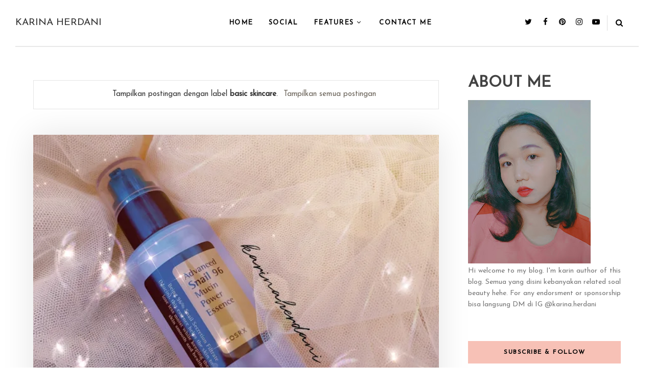

--- FILE ---
content_type: text/html; charset=UTF-8
request_url: https://www.karinaherdani.com/search/label/basic%20skincare?updated-max=2021-08-09T22:09:00%2B07:00&max-results=20&start=5&by-date=false
body_size: 78553
content:
<!DOCTYPE html>
<html class='ltr' dir='ltr' xmlns='http://www.w3.org/1999/xhtml' xmlns:b='http://www.google.com/2005/gml/b' xmlns:data='http://www.google.com/2005/gml/data' xmlns:expr='http://www.google.com/2005/gml/expr'>
<head>
<!-- Google tag (gtag.js) -->
<script async='async' src='https://www.googletagmanager.com/gtag/js?id=G-NZSHYMMMQF'></script>
<script>
  window.dataLayer = window.dataLayer || [];
  function gtag(){dataLayer.push(arguments);}
  gtag('js', new Date());

  gtag('config', 'G-NZSHYMMMQF');
</script>
<script async='async' crossorigin='anonymous' src='https://pagead2.googlesyndication.com/pagead/js/adsbygoogle.js?client=ca-pub-5403352212329078'></script>
<!--[if lt IE 9]> <script src="https://html5shiv.googlecode.com/svn/trunk/html5.js"> </script> <![endif]-->
<meta content='text/html;charset=UTF-8' http-equiv='Content-Type'/>
<meta content='IE=edge,chrome=1' http-equiv='X-UA-Compatible'/>
<link href='https://fonts.googleapis.com/css?family=Open+Sans:300,400,700' rel='stylesheet' type='text/css'/>
<link href='https://fonts.googleapis.com/css2?family=Prata' rel='stylesheet'/>
<link href='//cdn.jsdelivr.net/jquery.slick/1.4.1/slick-theme.css' rel='stylesheet' type='text/css'/>
<meta content='text/html; charset=UTF-8' http-equiv='Content-Type'/>
<!-- Chrome, Firefox OS and Opera -->
<meta content='' name='theme-color'/>
<!-- Windows Phone -->
<meta content='' name='msapplication-navbutton-color'/>
<meta content='blogger' name='generator'/>
<link href='https://www.karinaherdani.com/favicon.ico' rel='icon' type='image/x-icon'/>
<link href='https://www.karinaherdani.com/search/label/basic%20skincare?updated-max=2021-08-09T08:09:00-07:00&max-results=20&start=5&by-date=false' rel='canonical'/>
<link rel="alternate" type="application/atom+xml" title="Karina Herdani - Atom" href="https://www.karinaherdani.com/feeds/posts/default" />
<link rel="alternate" type="application/rss+xml" title="Karina Herdani - RSS" href="https://www.karinaherdani.com/feeds/posts/default?alt=rss" />
<link rel="service.post" type="application/atom+xml" title="Karina Herdani - Atom" href="https://www.blogger.com/feeds/696459934485235770/posts/default" />
<link rel="me" href="https://www.blogger.com/profile/02996050301636950350" />
<!--Can't find substitution for tag [blog.ieCssRetrofitLinks]-->
<meta content='beauty blog' name='description'/>
<meta content='https://www.karinaherdani.com/search/label/basic%20skincare?updated-max=2021-08-09T08:09:00-07:00&max-results=20&start=5&by-date=false' property='og:url'/>
<meta content='Karina Herdani' property='og:title'/>
<meta content='beauty blog' property='og:description'/>
<meta content='https://blogger.googleusercontent.com/img/b/R29vZ2xl/AVvXsEjWVjxsUXYXz1vyN0OUFhScp1Aal6wOAqF_aTZGwOe_Z-odIb2uZ1sPslGglEdH2m-BawRiaXDzWfsOdRvXslJ62Yaey0-T0LlRpOt9rL4NkFLz0c7YNF2uDzsYM4P2V3U4FbN3CJN_MeQM/w1200-h630-p-k-no-nu/IMG_20210707_143824.jpg' property='og:image'/>
<meta content='https://blogger.googleusercontent.com/img/b/R29vZ2xl/AVvXsEioRdpVbIwQiFbUyc-ecfQlZbMpT3boZu3Qzy2lhunMGrMChywTrhO_e2zpky-cTcdcdJaDMUiDJz-AyYm1EwlCTGN9i5OdxoNwmo4wMlOvMMz0XmtzhbqNJtSEmgXC_wTVVQkSVHz4t7II/w1200-h630-p-k-no-nu/Wardah+Mineral+Clarifying+Clay+Mask.jpg' property='og:image'/>
<meta content='https://blogger.googleusercontent.com/img/b/R29vZ2xl/AVvXsEjblbPEljUsIdjtYFNvTDW0VVNw1uI_5xS6cc3th9QOr5ZucO3dKvmAcX5yCZrfS0q71liBjA8BpJboamcBNa_cp025tGNDgGsexuQFHDoO0AdLMa_ysMH60y1qpNB0K6PSa4dssetJo63k/w1200-h630-p-k-no-nu/missha+time+revolution+essence+.jpg' property='og:image'/>
<meta content='https://blogger.googleusercontent.com/img/b/R29vZ2xl/AVvXsEgB4DgnllHw8AJAObkf5Kaes_rUltw71jQapzUvzD2VwoGcpc0GNi4IWnqTO7Q145b3l77QDG4GXD59P68ewgO_4ktLN2GytXqeSvY0ENek1FBqykjYnNzjgEOICb_iTogdvBX0S4nUscS-/w1200-h630-p-k-no-nu/Safi+essential+cleansing.jpg' property='og:image'/>
<meta content='https://blogger.googleusercontent.com/img/b/R29vZ2xl/AVvXsEjKBhMIlFFSiZBLlStGtYjvSazM_HXdVNw7tK0wenGwE7IULN1gjo2j5I2DoNxdgQ61IhnsX2LQrToV_d8u3gmumJmv_y7QFcbVeuIFbsb8lWiYngiv9-45klQsTdvv_954Uaeto_ai3q4d/w1200-h630-p-k-no-nu/love+beauty+planet+face+wash.jpg' property='og:image'/>
<meta content='https://blogger.googleusercontent.com/img/b/R29vZ2xl/AVvXsEig5NOZ8QmMlJMXjPlfK1HiX3lXsxYBiliyefViY_KHEO-JU_qz6J3hZJ1UlLJitUkvjkY9WezD9YGstYEPSMCQCeid46Q9IRxhVL42ZeUR6uanCD713-yrRSY56k9Fu5uu4dGs0jlWk1JF/w1200-h630-p-k-no-nu/basic+skincare.jpg' property='og:image'/>
<!-- SEO Meta Tag -->
<meta charset='utf-8'/>
<meta content='width=device-width, initial-scale=1, maximum-scale=1' name='viewport'/>
<meta content='text/html; charset=UTF-8' http-equiv='Content-Type'/>
<!-- Chrome, Firefox OS and Opera -->
<meta content='' name='theme-color'/>
<!-- Windows Phone -->
<meta content='' name='msapplication-navbutton-color'/>
<meta content='blogger' name='generator'/>
<link href='https://www.karinaherdani.com/favicon.ico' rel='icon' type='image/x-icon'/>
<link href='https://www.karinaherdani.com/search/label/basic%20skincare?updated-max=2021-08-09T08:09:00-07:00&max-results=20&start=5&by-date=false' rel='canonical'/>
<link rel="alternate" type="application/atom+xml" title="Karina Herdani - Atom" href="https://www.karinaherdani.com/feeds/posts/default" />
<link rel="alternate" type="application/rss+xml" title="Karina Herdani - RSS" href="https://www.karinaherdani.com/feeds/posts/default?alt=rss" />
<link rel="service.post" type="application/atom+xml" title="Karina Herdani - Atom" href="https://www.blogger.com/feeds/696459934485235770/posts/default" />
<link rel="me" href="https://www.blogger.com/profile/02996050301636950350" />
<!--Can't find substitution for tag [blog.ieCssRetrofitLinks]-->
<meta content='beauty blog' name='description'/>
<meta content='https://www.karinaherdani.com/search/label/basic%20skincare?updated-max=2021-08-09T08:09:00-07:00&max-results=20&start=5&by-date=false' property='og:url'/>
<meta content='Karina Herdani' property='og:title'/>
<meta content='beauty blog' property='og:description'/>
<meta content='https://blogger.googleusercontent.com/img/b/R29vZ2xl/AVvXsEjWVjxsUXYXz1vyN0OUFhScp1Aal6wOAqF_aTZGwOe_Z-odIb2uZ1sPslGglEdH2m-BawRiaXDzWfsOdRvXslJ62Yaey0-T0LlRpOt9rL4NkFLz0c7YNF2uDzsYM4P2V3U4FbN3CJN_MeQM/w1200-h630-p-k-no-nu/IMG_20210707_143824.jpg' property='og:image'/>
<meta content='https://blogger.googleusercontent.com/img/b/R29vZ2xl/AVvXsEioRdpVbIwQiFbUyc-ecfQlZbMpT3boZu3Qzy2lhunMGrMChywTrhO_e2zpky-cTcdcdJaDMUiDJz-AyYm1EwlCTGN9i5OdxoNwmo4wMlOvMMz0XmtzhbqNJtSEmgXC_wTVVQkSVHz4t7II/w1200-h630-p-k-no-nu/Wardah+Mineral+Clarifying+Clay+Mask.jpg' property='og:image'/>
<meta content='https://blogger.googleusercontent.com/img/b/R29vZ2xl/AVvXsEjblbPEljUsIdjtYFNvTDW0VVNw1uI_5xS6cc3th9QOr5ZucO3dKvmAcX5yCZrfS0q71liBjA8BpJboamcBNa_cp025tGNDgGsexuQFHDoO0AdLMa_ysMH60y1qpNB0K6PSa4dssetJo63k/w1200-h630-p-k-no-nu/missha+time+revolution+essence+.jpg' property='og:image'/>
<meta content='https://blogger.googleusercontent.com/img/b/R29vZ2xl/AVvXsEgB4DgnllHw8AJAObkf5Kaes_rUltw71jQapzUvzD2VwoGcpc0GNi4IWnqTO7Q145b3l77QDG4GXD59P68ewgO_4ktLN2GytXqeSvY0ENek1FBqykjYnNzjgEOICb_iTogdvBX0S4nUscS-/w1200-h630-p-k-no-nu/Safi+essential+cleansing.jpg' property='og:image'/>
<meta content='https://blogger.googleusercontent.com/img/b/R29vZ2xl/AVvXsEjKBhMIlFFSiZBLlStGtYjvSazM_HXdVNw7tK0wenGwE7IULN1gjo2j5I2DoNxdgQ61IhnsX2LQrToV_d8u3gmumJmv_y7QFcbVeuIFbsb8lWiYngiv9-45klQsTdvv_954Uaeto_ai3q4d/w1200-h630-p-k-no-nu/love+beauty+planet+face+wash.jpg' property='og:image'/>
<meta content='https://blogger.googleusercontent.com/img/b/R29vZ2xl/AVvXsEig5NOZ8QmMlJMXjPlfK1HiX3lXsxYBiliyefViY_KHEO-JU_qz6J3hZJ1UlLJitUkvjkY9WezD9YGstYEPSMCQCeid46Q9IRxhVL42ZeUR6uanCD713-yrRSY56k9Fu5uu4dGs0jlWk1JF/w1200-h630-p-k-no-nu/basic+skincare.jpg' property='og:image'/>
<meta content='blogger' name='generator'/>
<meta content='Karina Herdani' property='og:title'/>
<meta content='blog' property='og:type'/>
<meta content='beauty blog' name='description'/>
<meta content='beauty blog' property='og:description'/>
<meta content='https://www.karinaherdani.com/search/label/basic%20skincare?updated-max=2021-08-09T08:09:00-07:00&max-results=20&start=5&by-date=false' property='og:url'/>
<meta content='https://blogger.googleusercontent.com/img/b/R29vZ2xl/AVvXsEgGx7Z1n7Ea0jynzkrrJmHoA425VuJKIshnP0_e-cuhTXuL_wq3gZUTWyNFOrlR9ygcmqo-vj_p-Err74pHXdw0rSxrjdGMCuVCQ_DdzJ42TpyrgcRrw6rhGKPMY1JL5JsIGMMJyFF4QDw/s1600/Odd-Themes-Logo.png' property='og:image'/>
<meta content='300' property='og:image:width'/>
<meta content='200' property='og:image:height'/>
<meta content='facebook admins' property='fb:admins'/>
<meta content='facebook app id' property='fb:app_id'/>
<meta content='en_US' property='og:locale'/>
<meta content='en_GB' property='og:locale:alternate'/>
<meta content='hi_IN' property='og:locale:alternate'/>
<!-- SEO Title Tag -->
<title>
Karina Herdani
          - 
          basic skincare
</title>
<title>
Karina Herdani: basic skincare
          - All Post
        </title>
<link href='//maxcdn.bootstrapcdn.com/font-awesome/4.7.0/css/font-awesome.min.css' rel='stylesheet'/>
<link href='https://www.blogger.com/static/v1/widgets/1535467126-widget_css_2_bundle.css' rel='stylesheet' type='text/css'/>

    <style type="text/css"><!-- /* 


<style type='text/css'>@font-face{font-family:'Josefin Sans';font-style:normal;font-weight:400;font-display:swap;src:url(//fonts.gstatic.com/s/josefinsans/v34/Qw3aZQNVED7rKGKxtqIqX5EUAnx4Vn8siqM7.woff2)format('woff2');unicode-range:U+0102-0103,U+0110-0111,U+0128-0129,U+0168-0169,U+01A0-01A1,U+01AF-01B0,U+0300-0301,U+0303-0304,U+0308-0309,U+0323,U+0329,U+1EA0-1EF9,U+20AB;}@font-face{font-family:'Josefin Sans';font-style:normal;font-weight:400;font-display:swap;src:url(//fonts.gstatic.com/s/josefinsans/v34/Qw3aZQNVED7rKGKxtqIqX5EUA3x4Vn8siqM7.woff2)format('woff2');unicode-range:U+0100-02BA,U+02BD-02C5,U+02C7-02CC,U+02CE-02D7,U+02DD-02FF,U+0304,U+0308,U+0329,U+1D00-1DBF,U+1E00-1E9F,U+1EF2-1EFF,U+2020,U+20A0-20AB,U+20AD-20C0,U+2113,U+2C60-2C7F,U+A720-A7FF;}@font-face{font-family:'Josefin Sans';font-style:normal;font-weight:400;font-display:swap;src:url(//fonts.gstatic.com/s/josefinsans/v34/Qw3aZQNVED7rKGKxtqIqX5EUDXx4Vn8sig.woff2)format('woff2');unicode-range:U+0000-00FF,U+0131,U+0152-0153,U+02BB-02BC,U+02C6,U+02DA,U+02DC,U+0304,U+0308,U+0329,U+2000-206F,U+20AC,U+2122,U+2191,U+2193,U+2212,U+2215,U+FEFF,U+FFFD;}@font-face{font-family:'Josefin Sans';font-style:normal;font-weight:700;font-display:swap;src:url(//fonts.gstatic.com/s/josefinsans/v34/Qw3aZQNVED7rKGKxtqIqX5EUAnx4Vn8siqM7.woff2)format('woff2');unicode-range:U+0102-0103,U+0110-0111,U+0128-0129,U+0168-0169,U+01A0-01A1,U+01AF-01B0,U+0300-0301,U+0303-0304,U+0308-0309,U+0323,U+0329,U+1EA0-1EF9,U+20AB;}@font-face{font-family:'Josefin Sans';font-style:normal;font-weight:700;font-display:swap;src:url(//fonts.gstatic.com/s/josefinsans/v34/Qw3aZQNVED7rKGKxtqIqX5EUA3x4Vn8siqM7.woff2)format('woff2');unicode-range:U+0100-02BA,U+02BD-02C5,U+02C7-02CC,U+02CE-02D7,U+02DD-02FF,U+0304,U+0308,U+0329,U+1D00-1DBF,U+1E00-1E9F,U+1EF2-1EFF,U+2020,U+20A0-20AB,U+20AD-20C0,U+2113,U+2C60-2C7F,U+A720-A7FF;}@font-face{font-family:'Josefin Sans';font-style:normal;font-weight:700;font-display:swap;src:url(//fonts.gstatic.com/s/josefinsans/v34/Qw3aZQNVED7rKGKxtqIqX5EUDXx4Vn8sig.woff2)format('woff2');unicode-range:U+0000-00FF,U+0131,U+0152-0153,U+02BB-02BC,U+02C6,U+02DA,U+02DC,U+0304,U+0308,U+0329,U+2000-206F,U+20AC,U+2122,U+2191,U+2193,U+2212,U+2215,U+FEFF,U+FFFD;}</style>
<style id='template-skin-1' type='text/css'><!--
body#layout:before {
content: "This theme is a property of OddThemes.com";
border: 3px double #999;
padding: 10px;
position: relative;
top: -50px;
left:10%;
font-size: 18px;
color: #46b0dc;
letter-spacing: .5px;
}
body#layout #mywrapper {
width: 60%;
}
body#layout #sidebar-wrapper{width:38%;}
body#layout #footer div.column23{width:28%;float:left;}
body#layout #post-wrapper {
width: 91%;
float: left;
}
body#layout .header{padding:0;}
body#layout div#main {
width: 100%;
}
body#layout #sidebar-wrapper {
overflow: visible;
float: right;
}
body#layout ul#navigation {
display: none;
}
body#layout div.section{margin:0;padding:20px;}
body#layout div.layout-widget-description {
display: none;
}
body#layout .topbar{margin-top:20px;    position: relative;}
body#layout .rapper{padding:0;}
body#layout .main-content-wrapper{margin-top:30px;}
body#layout .layout-widget-description {
display: none!important
}
body#layout .draggable-widget .widget-wrap2 {
background: #0080ce url(https://www.blogger.com/img/widgets/draggable.png) no-repeat 4px 50%;
}
body#layout .editlink {
background: #ffffff;
color: #000 !important;
padding: 0 3px;
line-height: 18px;
border: 1px solid #1980ce;
border-radius: 3px;
text-transform: uppercase;
letter-spacing: 1px;
text-decoration: none !important;
}
body#layout .add_widget {
background: #fff;
}
--></style>
<style id='page-skin-1' type='text/css'><!--
html,body,div,span,applet,object,iframe,h1,h2,h3,h4,h5,h6,p,blockquote,pre,a,abbr,acronym,address,big,cite,code,del,dfn,em,img,ins,kbd,q,s,samp,small,strike,strong,sub,sup,tt,var,b,u,i,center,dl,dt,dd,ol,ul,li,fieldset,form,label,legend,table,caption,tbody,tfoot,thead,tr,th,td,article,aside,canvas,details,embed,figure,figcaption,footer,header,hgroup,menu,nav,output,ruby,section,summary,time,mark,audio,video{margin:0;padding:0;border:0;font-size:100%;font:inherit;vertical-align:baseline;}
/* HTML5 display-role reset for older browsers */
article,aside,details,figcaption,figure,footer,header,hgroup,menu,nav,section{display:block;}body{line-height:1;display:block;}*{margin:0;padding:0;}html{display:block;}ol,ul{list-style:none;}blockquote,q{quotes:none;}blockquote:before,blockquote:after,q:before,q:after{content:&#39;&#39;;content:none;}table{border-collapse:collapse;border-spacing:0;}
/* FRAMEWORK */
.navbar,.post-feeds,.feed-links{display:none;
}
.section,.widget{margin:0 0 0 0;padding:0 0px 0;
}
strong,b{font-weight:bold;
}
cite,em,i{font-style:italic;
}
a:link {color: #6a6359;text-decoration:none;outline:none;transition:all 0.25s;-moz-transition:all 0.25s;-webkit-transition:all 0.25s;
}
a:visited{color:#6a6359;text-decoration:none;
}
a:hover{text-decoration:none;
}
a img{border:none;border-width:0;outline:none;
}
sup,sub{vertical-align:baseline;position:relative;top:-.4em;font-size:86%;
}
sub{top:.4em;}small{font-size:86%;
}
kbd{font-size:80%;border:1px solid #999;padding:2px 5px;border-bottom-width:2px;border-radius:3px;
}
mark{background-color:#ffce00;color:black;
}
p,blockquote,pre,table,figure,hr,form,ol,ul,dl{margin:1.5em 0;
}
hr{height:1px;border:none;background-color:#666;
}
/* heading */
h1,h2,h3,h4,h5,h6{
font:normal 400 14px Josefin Sans;
font-weight:bold;line-height:normal;margin:0 0 0.6em;
}
h1{font-size:200%
}
h2{font-size:180%
}
h3{font-size:160%
}
h4{font-size:140%
}
h5{font-size:120%
}
h6{font-size:100%
}
/* list */
ol,ul,dl{margin:.5em 0em .5em 3em
}
ol{list-style:decimal outside
}
ul{list-style:disc outside
}
li{margin:.5em 0
}
dt{font-weight:bold
}
dd{margin:0 0 .5em 2em
}
/* form */
input,button,select,textarea{font:inherit;font-size:100%;line-height:normal;vertical-align:baseline;
}
textarea{display:block;-webkit-box-sizing:border-box;-moz-box-sizing:border-box;box-sizing:border-box;
}
/* code blockquote */
pre,code{font-family:&quot;Courier New&quot;,Courier,Monospace;color:inherit;
}
pre{white-space:pre;word-wrap:normal;overflow:auto;
}
.clearfix::after {
content: "";
clear: both;
display: table;
}
blockquote.tr_bq{font-style:italic;background: #eee;
padding: 15px;}
body#layout div#Top-Categories .widget {
width: 32%;
margin-right:  1%;
float: left;
}
body#layout div#Top-Categories:after {
content: "";
height:  0;
display:  block;
clear: both;
}
.post-body blockquote {
background: url(https://blogger.googleusercontent.com/img/b/R29vZ2xl/AVvXsEhWYEYEspUsqLaDPDugGmzkNJhzvDdk8xtQXAKSq_S-P1hL3TxYIPdmskOnfkrtQuawOXQzYV0WTqR7BWePCGlaQvCTX_oyT4COGzUr4N4D51BBQ4IYxuCTjejrQTmK7P-1683U34bWneUa/s1600/quote.png) no-repeat scroll left 18px transparent;
font-family: Monaco,Georgia,&quot;
font-size: 100%;
font-style: italic;
line-height: 22px;
margin: 20px 0 30px 20px;
min-height: 60px;
padding: 0 0 0 60px;
}
/* table */
.post-body table[border=&quot;1&quot;] th, .post-body table[border=&quot;1&quot;] td, .post-body table[border=&quot;1&quot;] caption{border:1px solid;padding:.2em .5em;text-align:left;vertical-align:top;
}
.post-body table.tr-caption-container {border:1px solid #e5e5e5;
}
.post-body th{font-weight:bold;
}
.post-body table[border=&quot;1&quot;] caption{border:none;font-style:italic;
}
.post-body table{
}
.post-body td, .post-body th{vertical-align:top;text-align:left;font-size:13px;padding:3px 5px;border:1px solid #e5e5e5;
}
.post-body th{background:#f0f0f0;
}
.post-body table.tr-caption-container td {border:none;padding:8px;
}
.post-body table.tr-caption-container, .post-body table.tr-caption-container img, .post-body img {max-width:97%;height:auto;
}
.post-body td.tr-caption {color:#666;font-size:80%;padding:0px 8px 8px !important;
}
img {
max-width:100%;
height:auto;
border:0;
}
table {
max-width:100%;
}
body#layout #outer-wrapper, body#layout .post-container, body#layout .sidebar-container {
padding:0 0 0 0;
}
body#layout .panel {
float:left;
width:79px;
}
.clear {
clear:both;
}
.clear:after {
visibility:hidden;
display:block;
font-size:0;
content:" ";
clear:both;
height:0;
}
body {
background:#fff;
margin:0 0 0 0;
padding:0 0 0 0;
color:#333333;
font:normal 400 14px Josefin Sans;
font-size: 15px;
text-align:left;
position:relative;
}
/* outer-wrapper */
#outer-wrapper {
max-width:100%;
margin:0px auto;
overflow:hidden;
}
/* NAVIGATION MENU */
.header {
width: 17%;
display: table-cell;
vertical-align: middle;
position: relative;
z-index: 9999;
}
.header h1.title,.header p.title {
font:normal 400 14px Josefin Sans;
font-size: 45px;
margin:0 0 0 0;
text-transform:uppercase;
}
.header .description {
color:#555555;
}
.header a {
color:#333333;
}
.header a:hover {
color:#999;
}
.header img {
display:block;
}
#nav {
font:normal 400 14px Josefin Sans;
font-size: 12px;
height: 85px;
line-height: 85px;
padding: 0 28px;
background:#646464;
}
i.fa.fa-home {
color:#646464;
}
/* CONTENT WRAPPER */
#content-wrapper {
background-color:transparent;
margin: 0 auto;
word-wrap:break-word;
max-width: 1150px;
width:100%;
z-index:300;
position:relative;
margin-top: 40px;
}
.separator a {
margin-left: 0!important;
margin-right: 0!important;
}
/* POST WRAPPER */
#post-wrapper {
float:left;
width:100%;
position:relative;
z-index:300;
}
.post-container {
padding:15px 0px 0 0;
}
.post {
background:#ffffff;
padding:0 0px 40px 0px;
}
.post-body {
color: #777777;
font:normal 400 14px Josefin Sans;
font-size: 15px;
line-height: 1.86em;
font-weight: 400;
}
.post-info {
background: transparent;
margin: 0 0 12px;
color: #666666;
font-size: 14px;
padding: 0px 0;
}
.post-info a {
display:inline-block;
color:#666666;
}
.time-info, .comment-info, .label-info, .review-info {
display:inline;
}
/* Page Navigation */
.pagenavi {
clear:both;
margin:-5px 0 10px;
text-align:center;
font-size:11px;
font-weight:bold;
text-transform:uppercase;
}
.pagenavi span,.pagenavi a {
margin-right: 3px;
display: inline-block;
color: #f7c1b6;
background-color: #fff;
padding: 11px 14px;
margin: 15px 3px 50px 0;
}
.pagenavi .current, .pagenavi .pages, .pagenavi a:hover {
background:#f7c1b6;
color: #fff;
}
.pagenavi .pages {
display:none;
}
/* SIDEBAR WRAPPER */
#sidebar-wrapper {
float: right;
width: 26%;
margin: 15px 0px 20px 0;
}
.sidebar-container {
margin: 0 auto;
}
.sidebar-container {
padding:0px 0;
}
.sidebar h2, .panel h2, .author-wrapper h2, #related-posts h2{
color: #000;
text-transform: uppercase;
margin: 0px 0 30px 0;
position: relative;
font:normal bold 28px Josefin Sans;
font-size: 15px;
line-height: 1.52em;
font-weight: 400;
}
#footer h2,div#footer5 h2 {
color: #fff;
text-transform: uppercase;
margin: 10px 0 20px 0;
position: relative;
font:normal bold 28px Josefin Sans;
font-size: 15px;
line-height: 1.52em;
font-weight: 600;
}
#sidebar h2 span,#sidebar-narrow h2 span {
background: #0088C2;
padding: 6px;
color: #fff;
z-index:300;
position:relative;
}
.sidebar .widget {
margin: 0 0 1px;
background: #fff;
margin-bottom: 50px;
}
.sidebar ul, .sidebar ol {
list-style-type:none;
margin:0 0 0 0;
padding:0 0 0 0;
}
.sidebar li {
margin:8px 0;
padding:0 0 0 0;
}
/* Author */
.author-wrapper{
background: #ffffff;
margin-bottom: 30px;
overflow: hidden;
position: relative;
margin-top:24px;
z-index: 0;
font-size:14px;
}
.author-wrapper .title h3 {
font-size: 28px;
margin: 0;
text-transform: uppercase;
position: relative;
padding: 0 0 10px 0;
font-weight: normal;
line-height: 145% !important;
color: #212121;
}
article .media {
margin: 25px 0;
}
.media {
overflow: hidden;
zoom: 1;
}
.about_img img {
border-radius: 200px 200px 200px 200px;
-moz-border-radius: 200px 200px 200px 200px;
-webkit-border-radius: 200px 200px 200px 200px;
position: relative;
width: 100px;
margin-bottom: 20px;
margin-right: 63px;
float: left;
}
.media p {
margin: 0 0 10px;
font-size: 14px;
}
.post-footer {
position: relative;
display: block;
margin: 30px 0 0;
}
.social span a:hover {
color: #f7c1b6;
}.social {
margin: 0 0 20px 0;
text-align: center;
}
div.social i {
font-size: 18px;
}
.social span a {
list-style: none;
text-align: center;
display: inline-block;
margin: 0 0 20px 5px;
color: #202020;
}
/* FOOTER */
body#layout #footer div.column {
width: 98%;
margin-right: 0 !important;
float:left;
}
body#layout #footer .column .widget {
float: left;
margin-bottom: 15px;
overflow: hidden;
}
#footer-wrapper {
background: none repeat scroll 0 0 #424242;
/* border-top: 1px solid #DDDDDD; */
color: #444444;
font: 11px Verdana,Geneva,sans-serif;
margin: 0 auto;
overflow: hidden;
padding: 30px;
position: relative;
z-index: 300;
}
#footer3 li a:hover {
background: #646464;
color:#fff;
}
#footer3 li{
margin: 5px 0;
padding: 0 0 0 0;
list-style:none;}
#footer3 li a {
/* background: #555555; */
color: #222;
display: inline-block;
float: left;
font-size: 11px!important;
line-height: 12px;
margin: 0 2px 2px 0;
padding: 12px 18px;
border: 1px solid #222;
}
*::-moz-selection {
background: none repeat scroll 0 0 #CD2122;
color: #FFFFFF;
text-shadow: none;
}
.flickr_badge_image {
float: left;
height: 55px;
margin: 5px;
width: 55px;
}
.flickr_badge_image a {
display: block;
}
.flickr_badge_image a img {
display: block;
width: 100%;
height: auto;
-webkit-transition: opacity 100ms linear;
-moz-transition: opacity 100ms linear;
-ms-transition: opacity 100ms linear;
-o-transition: opacity 100ms linear;
transition: opacity 100ms linear;
}
#footer-wrapper .widget h2 {
background-position: 0 50%;
background-repeat: repeat-x;
border-bottom: 2px solid #FFFFFF;
font:normal bold 28px Josefin Sans;
font-weight: 600;
font-size:20px;
margin: 0 0 3px;
overflow: hidden;
padding: 5px 0;
text-transform: uppercase;
}
#footer-wrapper .widget h2 span {
border-bottom: 2px solid #646464;
color: #FAFBFB;
font-family: sans-serif;
font-weight: bold;
padding-bottom: 5px;
position: absolute;
}
#footer .widget-area {
padding: 0 0 15px;
margin: 0 0 15px;
}
#footer div.column {
display: inline;
float: left;
width: 100%;
padding:0;
}
.pagenavi a {
color: #222;
font-weight:400;
margin: 0 5px;
}
#footer .column .widget {
width: 100%;
padding: 0px;
float: left;
line-height: 1.7;
overflow: hidden;
margin-bottom: 15px;
}
#footer .widget-area h2 {
color: #444;
text-align: center;
text-transform: uppercase;
}
#footer .widget-content {
color: #eee;
text-align: center;
margin-top:20px;
}
.widget-item-control {
float: right;
height: 20px;
margin-top: -20px;
position: relative;
z-index: 10;
}
/* CUSTOM WIDGET */
.widget ul {
line-height:1.4em;
}
/* Tab Menu */
.set, .panel {
margin: 0 0;
}
.tabs .panel {
padding:0 0;
}
.tabs-menu {
border-bottom:3px solid #E73138;
padding: 0 0;
margin:0 0;
}
.tabs-menu li {
font:normal 400 14px Josefin Sans;
font-weight:600;
font-size: 12px;
display: inline-block;
*display: inline;
zoom: 1;
margin: 0 3px 0 0;
padding:10px;
background:#fff;
border:1px solid #e5e5e5;
border-bottom:none !important;
color:#333333;
cursor:pointer;
position:relative;
}
.tabs-menu .active-tab {
background:#E73138;
border:1px solid #E73138;
border-bottom:none !important;
color:#fff;
}
.tabs-content {
padding:10px 0;
}
.tabs-content .widget li {
float:none !important;
margin:5px 0;
}
.tabs-content .widget ul {
overflow:visible;
}
/* label
.label-size-1,.label-size-2,.label-size-3,.label-size-4,.label-size-5 {
font-size:100%;
filter:alpha(100);
opacity:10
}
.cloud-label-widget-content{
text-align:left
}
.label-size {
background:#E73037;
display:block;
float:left;
margin:0 3px 3px 0;
color:#ffffff;
font-size:11px;
text-transform:uppercase;
}
.label-size a,.label-size span{
display:inline-block;
color:#ffffff !important;
padding:6px 8px;
font-weight:bold;
}
.label-size:hover {
background:#333333;
}
.label-count {
white-space:nowrap;
padding-right:3px;
margin-left:-3px;
background:#333333;
color:#fff !important;
}
.label-size {
line-height:1.2
}*/
/* Custom CSS for Blogger Popular Post Widget */
.PopularPosts ul,
.PopularPosts li,
.PopularPosts li img,
.PopularPosts li a,
.PopularPosts li a img {
margin:0 0;
padding:0 0;
list-style:none;
border:none;
background:none;
outline:none;
}
.PopularPosts ul {
margin:.5em 0;
list-style:none;
color:black;
counter-reset:num;
}
.PopularPosts ul li img {
display: block;
margin: 0 .5em 0 0;
width: 72px;
float: left;
height: 72px;
object-fit: cover;
}
.PopularPosts ul li {
counter-increment:num;
position:relative;
}
/* Set color and level */
.PopularPosts ul li {margin-right:1% !important}
.PopularPosts .item-thumbnail {
margin:0 0 0 0;
}
.PopularPosts .item-snippet {
color: #777777;
font:normal 400 14px Josefin Sans;
font-size: 14px;
line-height: 1.5em;
}
.profile-img{
display:inline;
opaciry:10;
margin:0 6px 3px 0;
}
/* back to top */
#back-to-top {
background:#353738;
color:#ffffff;
padding:8px 10px;
font-size:24px;
}
.back-to-top {
position:fixed !important;
position:absolute;
bottom:20px;
right:20px;
z-index:999;
}
/* ==== Related Post Widget Start ==== */
#related-posts{
width:auto;
}
.large-12 {
width: 100%;
}
.related_title {
font:normal bold 28px Josefin Sans;
font-size: 14px;
margin-top: 10px;
margin-bottom: 5px;
line-height: 22px;
}
.related_title:hover{
color:#222;
margin-top: 10px;
margin-bottom: 5px;
}
h2.fword {
font:normal 400 14px Josefin Sans;
margin-bottom: 30px;
font: normal normal 18px Oswald;
text-transform: uppercase;
font-size: 12px;
color: #999999;
margin-bottom: 5px;
margin: 7px 0 25px;
}
.fword {
}
.fwstyle {
font:normal 400 14px Josefin Sans;
display: inline-block;
padding: 0 10px;
line-height:1.5;
margin-right:5px;
border-top: 1px solid #999999;
font-size: 12px;
}
.comments .comments-content .user{font-weight:400}
#related-posts .related_img {
-webkit-transition: all .15s linear;
-moz-transition: all .15s linear;
-ms-transition: all .15s linear;
-o-transition: all .15s linear;
transition: all .15s linear;
padding: 0px;
width: 100%;
height: 250px;
margin-right: 1px;
object-fit: cover;
}
#related-posts .related_img:hover{
opacity:.9;
filter:alpha(opacity=90);
-moz-opacity:.9;
-khtml-opacity:.9;
}
/* error and search */
.status-msg-wrap {
font:normal 400 14px Josefin Sans;
font-size: 100%;
/* font-weight: bold; */
width: 100%;
margin: 10px auto 50px;
}
.status-msg-body {
padding:20px 2%;
}
.status-msg-border {
border:1px solid #e5e5e5;
opacity:10;
width:auto;
}
.status-msg-bg {
background-color:#ffffff;
}
.status-msg-hidden {
padding:20px 2%;
}
#ArchiveList ul li:before {
content:"" !important;
padding-right:0px !important;
}
/*-------sidebar----------------*/
div#main {
width: 100%;
}
div#mywrapper {
float: left;
width: 69%;
}
#navtop ul ul li:hover .fa{color:#f7c1b6;}
li .fa {
font-size: 13px;
color: #444;
}
.fa-angle-down{
font-size: 13px;
color: #444;
padding: 10px 5px;
}
.topmenu1 .fa-angle-right{
font-size: 13px;
color: #444;
padding: 0px 5px!important;
}
.selected .fa {
color: #777;
}
.PopularPosts img
{
transform: scale(1.1);
-ms-transform: scale(1.1);
-webkit-transform: scale(1.1);
transition: .5s;
-webkit-transition: .5s;
}
.PopularPosts .item-title{
font:normal normal 13px Josefin Sans;
padding-bottom: 1.2em;
padding-top: 10px;
padding-left:85px;
margin-top:10px;
color: #000000;
font-size: 14px;
font-weight: 400;}
.tagcloud a {
background: #e4e4e4;
color: #888;
display: block;
float: left;
font-size: 14px!important;
line-height: 12px;
margin: 0 2px 2px 0;
padding: 12px 17px;
}
.tagcloud a:link {
color: #888;
}
.tagcloud a:hover {
background: #0088C2;
color: #fff;
}
.tagcloud1 a {
background: #555555;
color: #888;
display: block;
float: left;
font-size: 14px!important;
line-height: 12px;
margin: 0 2px 2px 0;
padding: 12px 17px;
}
.tagcloud1 a:link {
color: #888;
}
.tagcloud1 a:hover {
background: #0088C2;
color: #fff;
}
.showpageArea a {
clear:both;
margin:-5px 0 10px;
text-align:center;
font-size:11px;
font-weight:bold;
text-transform:uppercase;
}
.showpageNum a {
padding:6px 10px;
margin-right:3px;
display:inline-block;
color:#333333;
background-color:#ffffff;
border: 1px solid #dddddd;
}
.showpageNum a:hover {
border: 1px solid #aaaaaa;
}
.showpagePoint {
padding:6px 10px;
margin-right:3px;
display:inline-block;
color:#333333;
background-color:#ffffff;
border: 1px solid #aaaaaa;
}
.showpageOf {
display:none;
}
.showpage a {
padding:6px 10px;
margin-right:3px;
display:inline-block;
color:#333333;
background-color:#ffffff;
}
.showpageNum a:link,.showpage a:link {
text-decoration:none;
color:#666;
}
.button {
text-align: center;
width: 100%;
margin: 10px 0;
padding: 0;
font-size: 14px;
font-family: 'Tahoma', Geneva, Sans-serif;
color: #fff;
margin-left: 0em !important;
}
.button ul {
margin: 0;
padding: 0;
}
.button li {
display: inline-block;
margin: 10px 0;
padding: 0;
}
#Attribution1 {
height:0px;
visibility:hidden;
display:none
}
.author-avatar img{float:left;margin:0 10px 5px 0;border:50%;}
#author-box h3 {
padding-bottom: 5px;
border-bottom: 4px solid #333;
font-size: 18px;
font-family: Oswald,arial,Georgia,serif;
}
/*---Flicker Image Gallery-----*/
.flickr_plugin {
width: 100%;
}
.flickr_badge_image {
float: left;
height: 80px;
margin: 10px 5px 0px 5px;
width: 80px;
}
.flickr_badge_image a {
display: block;
}
.flickr_badge_image a img {
display: block;
width: 100%;
height: auto;
-webkit-transition: opacity 100ms linear;
-moz-transition: opacity 100ms linear;
-ms-transition: opacity 100ms linear;
-o-transition: opacity 100ms linear;
transition: opacity 100ms linear;
}
.flickr_badge_image a img:hover {
opacity: .5;
}
div#act {
display: none;
}
#container{
width: 1170px;
margin:0 auto;
}
.vcard span {
color: #646464;
}
a.timestamp-link {
color: #646464;
}
span.comment-info a {
color: #aaaaaa;
}
span.comment-info l,span.time-info l {
padding-left: 8px;
margin-right: 6px;
margin-left: -5px;
}
#nav.fixed-nav{
position: fixed;
top: 0;
left: 0;
width: 100% !important;
z-index: 999;
padding: 0;
}
p#back-top {
background: #fff;
padding: 10px 11px 11px;
color: #222;
border-radius: 3px;
}
p#back-top .fa {
color: #222;
}
/*----------//// AUTHORS ARCHIVE \\\\-------------*/
h1.small {
font-size: 90px;
}
h2.white {
color: #fff;
}
h3 {
font-size: 30px;
text-transform: uppercase;
font-weight: 600;
color: #434343;
}
h3.white {
color: #fff;
}
h4 {
font:normal 400 14px Josefin Sans;
font-size: 12px;
font-weight: 600;
text-transform: uppercase;
}
h5 {
font:normal 400 14px Josefin Sans;
font-size: 24px;
font-weight: 600;
text-transform: uppercase;
color: #fff;
}
p {
font:normal 400 14px Josefin Sans;
font-size: 16px;
font-weight: 400;
line-height: 23px;
color: #515151;
}
p.white {
color: #f9f9f9;
}
#navtop{display:block;height:auto;position:relative;}
#navtop ul{display:inline-block;font-size:0;position:relative;z-index:9999;background:inherit}
#navtop ul a{
font:normal normal 13px Josefin Sans;
display: block;
margin:0 15px;
color: #000;letter-spacing: 1.5px;
text-transform:uppercase;
transform: translateY(0px);
-webkit-transform: translateY(0px);
font-size: 13px;font-weight:700;
transition: all 150ms ease-in-out;
-webkit-transition: all 150ms ease-in-out;
line-height: 50px;
}
#navtop ul li{position:relative;margin:0;padding:0;position:relative;display:inline-block;font-size:16px}
#navtop ul li.current-menu-item a{color:#fff}
#navtop ul a:hover{filter: alpha(opacity=100);
transform: translateY(0px);
-webkit-transform: translateY(0px);}
#navtop ul ul{background:#fff;border:1px solid #f7f7f7;display:none;position:absolute;top:100%;left:0;padding:0;transform: translateY(-10px);
-webkit-transform: translateY(-10px);
transition: transform 250ms, opacity 200ms;
-webkit-transition: -webkit-transform 250ms, opacity 200ms;}#navtop ul ul li:last-child {
border-bottom: none;
}
#navtop ul ul li{float:none;width:200px;
border-bottom: 1px solid #f7f7f7;}
#navtop ul ul a{line-height:120%;padding:10px 0px;text-align: left;color:#444;  border-top: 1px solid #3C3C3C;}
#navtop ul ul ul{top:0;left:100%}
#navtop ul li:hover > ul{display:block;border-top: 3px solid #f7c1b6;filter: alpha(opacity=100);
transform: translateY(0px);
-webkit-transform: translateY(0px);line-height:0;}
#navtop ul li.current-menu-item a{
background: #181818;
}
#navtop ul ul li a:hover{
color:#f7c1b6;
}
#navtop ul ul li:hover > a{
color:#f7c1b6;
}
#navtop ul ul a:first-child{border:none;}
.FollowByEmail .follow-by-email-inner {
position: relative;
margin-top:10px;
}
.follow-by-email-inner:before {
content: &quot;Enter Your Email and Join Our Email Subscriber List, Its Spam Free Secuer Email System&quot;;
font-size: 13px;
}
.button:hover,a.button:hover,#main-content input[type=&quot;submit&quot;]:hover{background:#444!important;text-decoration:none!important}
.FollowByEmail .follow-by-email-inner .follow-by-email-address {
margin-bottom:0;
-webkit-appearance: none;
box-shadow: 0 0px 16px 0 rgba(0,0,0,.036);
-o-box-shadow: 0 0px 16px 0 rgba(0,0,0,.036);
-webkit-box-shadow: 0 0px 16px 0 rgba(0,0,0,.036);
-moz-box-shadow: 0 0px 16px 0 rgba(0,0,0,.036);
border: 1px solid #e5e5e5;
border-radius: 0;
-o-border-radius: 0;
-moz-border-radius: 0;
-webkit-border-radius: 0;
font-size: 11px;
height: 30px;
padding-left: 10px;
width: 92%;
letter-spacing: .5px;
}
.FollowByEmail .follow-by-email-inner .follow-by-email-submit {
background: #f7c1b6;
-webkit-appearance: none;
border: 0 none;
border-radius: 0;
-o-border-radius: 0;
-moz-border-radius: 0;
-webkit-border-radius: 0;
color: #FFF;
cursor: pointer;
font-size: 13px;
height: 35px;
margin: 5px 0px;
width: 70px;
z-index: 0;
}
.follow-by-email-inner form td {
width: 100%;
display: block;
}
.follow-by-email-inner form, .follow-by-email-inner table, .follow-by-email-inner {
margin: 0;
margin-top: 0!important;
}
#footer1{
line-height:30px;padding:25px
0 10px 0;background-color:#000;
position:relative;
z-index:300;
}
#footer1
p{font-size:12px;float:left;line-height:30px;text-align:justify;}#footer1 .go-top{float:right;margin-left:20px;padding-left:20px;border-left:1px solid rgba(0,0,0,0.1)}#footer1 .go-top
a{display:block;width:30px;height:30px;color:#fff;font-size:14px;text-align:center;border-radius:2px;background-color:#646464;transition:background-color 0.2s ease-in-out;-moz-transition:background-color 0.2s ease-in-out;-webkit-transition:background-color 0.2s ease-in-out;-o-transition:background-color 0.2s ease-in-out}#footer1 .go-top a:hover{background-color:#444}#footer1 .go-top a
i{line-height:30px}#footer1 .social-icons{text-align:center;float:right}#footer1 .social-icons
a{display:inline-block;color:#ccc;font-size:14px;border-radius:2px;margin-left:15px}#footer1 .social-icons a:hover{color:#646464}.toggle-item{margin-bottom:15px}.toggle-item .panel-title{margin-bottom:10px}.toggle-item .panel-title
a{display:block;color:#888;height:42px;line-height:42px;position:relative;font-size:13px;padding:0
20px;border-radius:2px;overflow:hidden;background-color:#f8f8f8;letter-spacing:1px;text-transform:uppercase}.toggle-item .panel-title a:after{content:&quot;&quot;;position:absolute;left:0;top:0;height:100%;width:3px;background-color:#646464}.toggle-item .panel-title a.collapsed:after{background-color:#ddd}.toggle-item .panel-title a
i{position:absolute;right:0;top:0;color:#fff;width:42px;height:42px;font-size:14px;text-align:center;line-height:42px;background-color:#646464;transition:background-color 0.2s ease-in-out;-moz-transition:background-color 0.2s ease-in-out;-webkit-transition:background-color 0.2s ease-in-out;-o-transition:background-color 0.2s ease-in-out}
.thumbnail {
position: relative;
display: block;
padding: 0px;
line-height: 20px;
border: 0px solid #ddd;
-webkit-border-radius: 0px;
-moz-border-radius: 0px;
border-radius: 0px;
-webkit-box-shadow: 0 0px 0px rgba(0, 0, 0, 0.055);
-moz-box-shadow: 0 0px 0px rgba(0, 0, 0, 0.055);
box-shadow: 0 0px 0px rgba(0, 0, 0, 0.055);
-webkit-transition: all 0.2s ease-in-out;
-moz-transition: all 0.2s ease-in-out;
-o-transition: all 0.2s ease-in-out;
transition: all 0.2s ease-in-out;
}
select,textarea,input[type="text"],input[type="password"],input[type="datetime"],input[type="datetime-local"],input[type="date"],input[type="month"],input[type="time"],input[type="week"],input[type="number"],input[type="email"],input[type="url"],input[type="search"],input[type="tel"],input[type="color"],.uneditable-input{display:inline-block;height:20px;padding:4px 6px;margin-bottom:10px;font-size:14px;line-height:20px;color:#555;-webkit-border-radius:4px;-moz-border-radius:4px;border-radius:4px;vertical-align:middle}
input,textarea,.uneditable-input{width:206px}
textarea{height:auto}
textarea,input[type="text"],input[type="password"],input[type="datetime"],input[type="datetime-local"],input[type="date"],input[type="month"],input[type="time"],input[type="week"],input[type="number"],input[type="email"],input[type="url"],input[type="search"],input[type="tel"],input[type="color"],.uneditable-input{background-color:#fff;border:1px solid #ccc;-webkit-transition:border linear .2s,box-shadow linear .2s;-moz-transition:border linear .2s,box-shadow linear .2s;-o-transition:border linear .2s,box-shadow linear .2s;transition:border linear .2s,box-shadow linear .2s}
textarea:focus,input[type="text"]:focus,input[type="password"]:focus,input[type="datetime"]:focus,input[type="datetime-local"]:focus,input[type="date"]:focus,input[type="month"]:focus,input[type="time"]:focus,input[type="week"]:focus,input[type="number"]:focus,input[type="email"]:focus,input[type="url"]:focus,input[type="search"]:focus,input[type="tel"]:focus,input[type="color"]:focus,.uneditable-input:focus{border-color:rgba(82,168,236,0.8);outline:0;outline:thin dotted \9;-webkit-box-shadow:inset 0 1px 1px rgba(0,0,0,.075),0 0 8px rgba(82,168,236,.6);-moz-box-shadow:inset 0 1px 1px rgba(0,0,0,.075),0 0 8px rgba(82,168,236,.6);box-shadow:inset 0 1px 1px rgba(0,0,0,.075),0 0 8px rgba(82,168,236,.6)}
input[type="radio"],input[type="checkbox"]{margin:4px 0 0;*margin-top:0;margin-top:1px \9;line-height:normal}
input[type="file"],input[type="image"],input[type="submit"],input[type="reset"],input[type="button"],input[type="radio"],input[type="checkbox"]{width:auto}
select,input[type="file"]{height:30px;*margin-top:4px;line-height:30px}
select{width:220px;border:1px solid #ccc;background-color:#fff}
select[multiple],select[size]{height:auto}
select:focus,input[type="file"]:focus,input[type="radio"]:focus,input[type="checkbox"]:focus{outline:thin dotted #333;outline:5px auto -webkit-focus-ring-color;outline-offset:-2px}
.uneditable-input,.uneditable-textarea{color:#999;background-color:#fcfcfc;border-color:#ccc;-webkit-box-shadow:inset 0 1px 2px rgba(0,0,0,0.025);-moz-box-shadow:inset 0 1px 2px rgba(0,0,0,0.025);box-shadow:inset 0 1px 2px rgba(0,0,0,0.025);cursor:not-allowed}
/* Post social share */
.post_social_share {
display: block;
padding: 0px 0 40px;
/* text-align: center; */
margin-bottom: 30px;
}
ul.mbt-pager {
padding: 20px;
}
.odd-pager{
background: #F5F5F5;
display:block;
margin-top: 50px;
}
.mbt-pager {  margin-bottom: 10px;   overflow:hidden; padding:0px;}
.mbt-pager li.next { float: right; padding:0px; background:none; margin:0px;}
.mbt-pager li.next a { padding-left: 24px; }
.mbt-pager li.previous { margin:0px -2px 0px 0px; float: left;padding:0px; background:none;
}
.mbt-pager li.previous a { padding-right: 24px;  }
.mbt-pager li.next:hover, .mbt-pager li.previous:hover  {color:#333333; }
.mbt-pager li { width: 50%; display: inline; float: left; text-align: center; }
.mbt-pager li a { position: relative;
/* min-height: 77px; */
display: block;
/* padding: 15px 46px 15px; */
outline: none;
text-decoration: none;
}
.mbt-pager li i { color: #000; font-size: 12px; }
.mbt-pager li a strong {font:normal bold 28px Josefin Sans; display: block; font-size: 16px; color: #000; letter-spacing: 0.5px; font-weight:400; }
.mbt-pager li a span {display:block;  color: #666;  font:normal bold 28px Josefin Sans; margin:0px;font-size: 14px;}
.mbt-pager li a:hover strong {
color: #f7c1b6;
}
.mbt-pager li a:hover span {
color: #f7c1b6;
}
ul.mbt-pager img {
width: 110px;
height: 110px;
object-fit: cover;
}
.mbt-pager .previous a span{text-align:left;}
.mbt-pager .next a span{text-align:right;}
.mbt-pager .previous div {
display: block;
padding-left: 130px;
}
.mbt-pager .next div {
display: block;
padding-right: 130px;
}
.post_social_share h3 {
font:normal 400 14px Josefin Sans;
display: block;
font-size: 14px;
line-height: 65px;
font-weight: 400;
text-transform: capitalize;
margin-bottom: 0;
letter-spacing: 1px;
float: left;
}
.post_social_share a {
width: 20px;
font-size: 14px;
margin: 16px 5px;
line-height: 38px;
text-align: center;
display: inline-block;
}
.post_social_share a:hover {
-webkit-transition:border-color .2s;
-moz-transition:border-color .2s;
transition:border-color .2s
}
.post_social_share a:hover {
color:#f7c1b6;
}
.date-outer:first-child .post-outer:first-child h2.entry-title:before {
content: "\f0da";
font-family: FontAwesome;
color: #f7c1b6;
margin-right: 10px;
}
.authorbox img {
width: 150px;
height: 150px;
border-radius: 100%;
border: 5px solid #f1f1f1;
object-fit:cover;
border-left: 5px solid #f7c1b6;
}
.authorbox {
text-align: center;padding-bottom: 25px;
}
.widget-content {
font:normal 400 14px Josefin Sans;
margin-top:10px;
}
.sb-search {
display: inline-block;
vertical-align: middle;
top: 0;
right: 0;
-webkit-transition: width 0.3s;
-moz-transition: width 0.3s;
transition: width 0.3s;
overflow: hidden;
-webkit-backface-visibility: hidden;
}
.sb-search-input {
position: absolute;
top: 0;
right: 0;
border: none;
outline: none;
background: #fff;
width: 100%;
height: 60px;
margin: 0;
z-index: 10;
padding: 20px 65px 20px 20px;
font-family: inherit;
font-size: 20px;
color: #2c3e50;
}
input[type="search"].sb-search-input {
-webkit-appearance: none;
padding:1px 5px;
-webkit-border-radius: 0;
height: 22px;
font-size:13px;
font-weight:400;
margin-top: 8px;
margin-bottom:8px;
border-left: none;
border-top: none;
}
.sb-search-input::-webkit-input-placeholder {
color: #999;
}
.sb-search-input:-moz-placeholder {
color: #999;
}
.sb-search-input::-moz-placeholder {
color: #999;
}
.sb-search-input:-ms-input-placeholder {
color: #999;
}
.sb-icon-search, .sb-search-submit  {
display: block;
position: absolute;
right: 53px;
top: 0;
padding: 0;
margin: 0;
line-height: 90px;
text-align: center;
cursor: pointer;
}
.sb-search-submit {
-ms-filter: "progid:DXImageTransform.Microsoft.Alpha(Opacity=0)"; /* IE 8 */
filter: alpha(opacity=0); /* IE 5-7 */
opacity: 1;
border: none;
outline: none;
z-index: -1;
}
.sb-icon-search {
color: #000;
padding: 0 8px;
z-index: 99;
font-size: 15px;
font-family: 'fontAwesome';
speak: none;
font-style: normal;
font-weight: normal;
font-variant: normal;
text-transform: none;
-webkit-font-smoothing: antialiased;
}
.iconopen:before {
content: "\f00d";
}
.sb-icon-search:before {
content: "\f002";
}
.sb-search.sb-search-open .sb-icon-search{
background: #000;
z-index: 99999;
}
.no-js .sb-search .sb-icon-search {
background: #000;
color: #696969;
z-index: 11;
}
.sb-search.sb-search-open .sb-search-submit,
.no-js .sb-search .sb-search-submit {
z-index: 90;
}
input[type="search"]:focus{border:none;-webkit-box-shadow: none;
-moz-box-shadow: none;
box-shadow: none;}
.labelhome {
font:normal 400 14px Josefin Sans;
text-align: left;
width: 100%;
color: #a5a5a5;
font-weight: 500;
font-size: 14px;
}
.labelhome a {
font:normal normal 13px Josefin Sans;
color: #f7c1b6;
z-index: 999;
position: relative;
background: #fff;
font-weight: 400;
font-size: 13px;
letter-spacing: 1.5px;
display: inline-block;
text-transform: uppercase;
margin-bottom:5px;
}
.labelhome1 {
font:normal 400 14px Josefin Sans;
width: 100%;
color: #a5a5a5;
font-weight: 500;
margin-top: 5px;
font-size: 14px;
}
.labelhome1 a {
margin: 0 2px;
color: #777;
font-size: 13px;
text-transform: capitalize;letter-spacing: .5px;
}
img#Header1_headerimg{max-height:90px;width:auto;margin:0 auto;}
/*Flicker Image Gallery
-----------------------------------------------------------------*/
.flickr_plugin {
width: 300px;
}
.flickr_badge_image {
float: left;
height: 65px;
margin: 5px;
width: 65px;
}
.flickr_badge_image a {
display: block;
}
.flickr_badge_image a img {
display: block;
width: 100%;
height: auto;
-webkit-transition: opacity 100ms linear;
-moz-transition: opacity 100ms linear;
-ms-transition: opacity 100ms linear;
-o-transition: opacity 100ms linear;
transition: opacity 100ms linear;
}
.flickr_badge_image a img:hover {
opacity: .7;
}
.d-header {
margin-top: -1px;
}
.ccounter {
margin-top: -1px;
}
#footer .PopularPosts .widget-content ul li{padding:0;}
.post-image img {
transition: .5s;
-webkit-transition: .5s;
}
.post-image {
overflow: hidden;
background: #000;
margin-bottom: 30px;
line-height:0;
}
.post:hover .post-image img {
opacity: .9;
}
.topbar{
display: table-cell;
text-align: center;
vertical-align: middle;
width:54%;
position: relative;
z-index: 9999;
}
.lefttop{line-height: 50px;}
.socialtop{
display: table-cell;
vertical-align: middle;
width: 16%;
text-align: right;
}
.labelhome a:last-child:after {
content: "";
}
ul#navigation li:hover ul {
display: block;
}
div.scrollableArea{margin:0 auto;}
/* slicknav */
/*
Mobile Menu Core Style
*/
.slicknav_btn { position: relative; display: block; vertical-align: middle; float: left; padding: 0.438em 0.625em 0.438em 0.625em; line-height: 1.125em; cursor: pointer; }
.slicknav_menu  .slicknav_menutxt { display: block; line-height: 1.188em; float: left; }
.slicknav_menu .slicknav_icon { float: left; padding:4px;}
.slicknav_menu .slicknav_no-text { margin: 0 }
.slicknav_menu .slicknav_icon-bar { display: block; width: 1.125em; height: 0.125em; ; }
.slicknav_btn .slicknav_icon-bar + .slicknav_icon-bar { margin-top: 0.188em }
.slicknav_nav { clear: both }
.slicknav_nav ul,
.slicknav_nav li { display: block ;line-height: 20px;}
.slicknav_nav .slicknav_arrow { font-size: 0.8em; margin: 0 0 0 0.4em; }
.slicknav_nav .slicknav_item { cursor: pointer; }
.slicknav_nav .slicknav_row { display: block; }
.slicknav_nav a { display: block;text-align:left;}
.slicknav_nav .slicknav_item a,
.slicknav_nav .slicknav_parent-link a { display: inline }
.slicknav_menu:before,
.slicknav_menu:after { content: " "; display: table; }
.slicknav_menu:after { clear: both }
/* IE6/7 support */
.slicknav_menu { *zoom: 1 }
/*
User Default Style
Change the following styles to modify the appearance of the menu.
*/
.slicknav_menu {
font-size:16px;
}
/* Button */
.slicknav_btn {
margin: 8px;
text-decoration:none;
}
/* Button Text */
.slicknav_menu .slicknav_menutxt {
font:normal normal 13px Josefin Sans;
color: #fff;
font-size:14px;
float:right;
}
/* Button Lines */
.slicknav_menu .slicknav_icon-bar {
background-color: #fff;
}
.slicknav_menu {
padding:0px;
}
.slicknav_nav {
color:#000;
background:#fff;
margin:0;
padding:0;
font-size:0.875em;
}
.slicknav_nav, .slicknav_nav ul {
list-style: none;
overflow:hidden;
}
.slicknav_nav ul {
padding:0;
margin:0 0 0 20px;
}
.slicknav_nav .slicknav_row {
padding:5px 10px;
margin:2px 5px;
}
.slicknav_nav a{
font:normal normal 13px Josefin Sans;
padding: 5px 10px;
margin: 2px 5px;
text-decoration: none;
font-size: 12px;
letter-spacing: .5px;
text-transform: uppercase;
color: #000000;
}
.slicknav_nav .slicknav_item a,
.slicknav_nav .slicknav_parent-link a {
padding:0;
margin:0;
}
.slicknav_nav .slicknav_row:hover {
background:#ccc;
color:#fff;
}
.slicknav_nav a:hover{
color:#222;
}
.slicknav_nav .slicknav_txtnode {
margin-left:15px;
}
/* slicknav */
.slicknav_menu {
display:none;
}
@media screen and (max-width: 1200px) {
/* #masthead is the original menu */
#navtop {
display:none;
}
.slicknav_menu {
display:block;
}
}
#blog-pager{clear:both;margin:30px auto;text-align:center; padding: 15px; }
.blog-pager {background: none;}
.displaypageNum a,.showpage a,.pagecurrent{font-size: 14px;
padding: 12px 16px;
color: #222;
background-color: #fff;}
.displaypageNum a:hover,.showpage a:hover, .pagecurrent{background:#fff;text-decoration:none;color: #222;}
#blog-pager .pagecurrent{font-weight:bold;color: #fff;background:#f7c1b6;border-radius:50%;-o-border-radius:50%;-moz-border-radius:50%;-webkit-border-radius:50%;}
.showpageOf{display:none!important}
#blog-pager .pages{border:none;}
.scrollableArea {
margin: 0 auto;
}
.site-info{text-align:center;}
ul.social.text-center {
list-style-type: none;display: inline;
}
#footer1 p{float:none;text-align: center;  text-transform: uppercase;
letter-spacing: 3px;}
li.updown-wrap {
display: inline-block;
vertical-align: middle;
position: relative;
width: 28px;
border-radius: 50%;
-moz-border-radius: 50%;
-webkit-border-radius: 50%;
/* line-height: 50px; */
transition: 300ms;
-webkit-transition: 300ms;
-o-transition: 300ms;
-moz-transition: 300ms;
}
.site-info p{
color: #b1b1b1;
}
.instaover i {
color: #fff;
}
li.updown-wrap .fa {
color: #000;
}
.site-info p a {
color: #f7c1b6;
}
.auth a,.post-da a,.post-com a {
font-weight: 400;}
.embedd {
text-align: center;
margin-bottom: 30px;
}
.socialtop .sb-search-input {
background-color: rgba(255, 255, 255, 0)!important;
z-index:9999;color:#444;
}
.authorprofile{    line-height: 40px;    letter-spacing: 1px;
color: #bbb;font-weight: 400;}
#instafeed{width:100%;display:block;margin:0;padding:0;line-height:0}
#instafeed img{height:auto;width:100%}
#instafeed a{padding:0;margin:0;display:inline-block;position:relative}
#instafeed li{width:12.5%;display:inline-block;margin:0!important;transition: 300ms;-o-transition: 300ms;-moz-transition: 300ms;-webkit-transition: 300ms;}
#instafeed .instaover{width:100%;height:100%;margin-top:-100%;opacity:0;text-align:center;letter-spacing:1px;background:rgba(255,255,255,0.18);position:absolute;font-size:12px;color:#222;line-height:normal;transition:all .35s ease-out;-o-transition:all .35s ease-out;-moz-transition:all .35s ease-out;-webkit-transition:all .35s ease-out}
#instafeed li:last-child {
padding-right: 0!important;
}
.author-profile{line-height:25px;}
.author-img{
transform: scale(1.1);
-ms-transform: scale(1.1);
-webkit-transform: scale(1.1);
transition: .5s;
-webkit-transition: .5s;
}
.list-label-widget-content li span {
float: right;
width: 20px;
height: 20px;
border-radius: 50%;
line-height: 20px;
text-align: center;
font-size: 12px;
color: #fff;
border: 1px solid #f7c1b6;
background: #f7c1b6;}
span.vcard{color:#aaa;}
.labelhome1 a:last-child:after {
content: "";
}
.comment-footer {
margin: -1.5em 25px 1.5em;
}
div#comments {
margin-top: 50px;
}
input#s:focus {
width: 160px;
}
.footerbottom{
font-size: 13px;
}
.fleft{float:left;padding-left: 25px;}
.fright{float:right;padding-right: 25px;}
.f-widget {
font:normal 400 14px Josefin Sans;
width: 30%;
float: left;
position: relative;
color: #222;
font-size:13px;
margin-right: 2.5%;
}
.footer-widgets .last {
float: left;
position: relative;
margin-right: 0;
border:none;
overflow:hidden;
}
.footer-widgets .last .widget a {
color:#fff;
}
.wrappu {
width: 880px;
margin: 0 auto;
}
.footer23-social a:link {
color: #a0a0a0;
line-height: 3;
}
.footer23-social .fa{font-size:19px;}
.footer23-social a:visited {
color: #a0a0a0;
}
.footer23-social a:hover {
color: #fff;
}
span.social-item {
margin-right: 40px;
}
.footer23-social {
text-align: center;
font-size: 13px;
}
/* OddThemes Featured Boxes */
.odd-f-box {
display: table;
width: 100%;
text-align: center;
margin: 0 auto;
}
.itemtopinfo {
padding: 10px 0;
}
.item-title {
padding: 20px 0 5px;
}
.slider-date{margin-top:10px;}
#footer .widget-area {
padding: 0 0 15px;
margin: 0 0 15px;
}
#footer div.column23 {
display: inline;
float: left;
width: 31.33%;
/* padding: 2px; */
margin: 1%;}
#footer .column23 .widget {
width: 100%;
line-height: 1.7;
overflow: hidden;
margin-bottom: 15px;
}
#footer .widget-area h2 {
color: #000;
padding-bottom: 10px;
text-align: left;
text-transform: uppercase;
}
#footer .widget-content {
color: #eee;
text-align: center;
margin-top:20px;
}
#footer{
max-width: 1150px;
width: 100%;
margin: 10px auto 0;
}
.column23 h2 {
text-align: center;
}
@media (max-width: 767px)
{
.odd-f-box a.odd-image {
height: 460px!important;
}
.odd-f-box .item{margin:0!important;}
#footer div.column23 {
max-width: 100%;
box-sizing: border-box;
float: none;
overflow: auto;
display: block;
margin: 0 auto;
padding: 0;
}
}
.blog-pager a {
font:normal normal 13px Josefin Sans;
display: inline-block;
color: #242424;
letter-spacing: 1px;
text-transform: uppercase;
font-size: 14px;
font-weight: 600;
-o-transition: .3s;
-ms-transition: .3s;
-moz-transition: .3s;
-webkit-transition: .3s;
transition: .3s;
}
div#footer5 h2 {
text-align: center;
}
#footer a {
color: #eee;
}
/*------------Post share-------------*/
.hi-icon {
display: inline-block;
font-size: 14px;
cursor: pointer;
line-height: 35px;
width: 30px;
height: 30px;
text-align: center;
position: relative;
z-index: 1;
color: #f7c1b6!important;
-webkit-transition: all .15s linear;
-moz-transition: all .15s linear;
-ms-transition: all .15s linear;
-o-transition: all .15s linear;
transition: all .15s linear;
}
.hi-icon-wrap {
text-align: center;
}
i.fa.fa-share-alt {
color: #fff;
margin-top: 11px;
margin-left: 10px;
float: right;
position:relative;
z-index:999;
padding-right:15px;
cursor:pointer;
}
.hi-icon-mobile:before {
content: "\e009";
}
.hi-icon-screen:before {
content: "\e00a";
}
.hi-icon-earth:before {
content: "\e002";
}
.hi-icon-support:before {
content: "\e000";
}
.hi-icon-locked:before {
content: "\e001";
}
.hi-icon-cog:before {
content: "\e003";
}
.hi-icon-clock:before {
content: "\e004";
}
.hi-icon-videos:before {
content: "\e005";
}
.hi-icon-list:before {
content: "\e006";
}
.hi-icon-refresh:before {
content: "\e007";
}
.hi-icon-images:before {
content: "\e008";
}
.hi-icon-pencil:before {
content: "\e00b";
}
.hi-icon-link:before {
content: "\e00c";
}
.hi-icon-mail:before {
content: "\e00d";
}
.hi-icon-location:before {
content: "\e00e";
}
.hi-icon-archive:before {
content: "\e00f";
}
.hi-icon-chat:before {
content: "\e010";
}
.hi-icon-bookmark:before {
content: "\e011";
}
.hi-icon-user:before {
content: "\e012";
}
.hi-icon-contract:before {
content: "\e013";
}
.hi-icon-star:before {
content: "\e014";
}
/* Effect 9 */
/* Effect 9a */
.hi-icon-effect-9a .hi-icon:hover:after {
-webkit-transform: scale(0.85);
-moz-transform: scale(0.85);
-ms-transform: scale(0.85);
transform: scale(0.85);
}
.hi-icon-effect-9a .hi-icon:hover {
color: #f7c1b6;
}
/* Effect 9b */
.hi-icon-effect-9b .hi-icon:hover:after {
-webkit-transform: scale(0.85);
-moz-transform: scale(0.85);
-ms-transform: scale(0.85);
transform: scale(0.85);
}
.hi-icon-effect-9b .hi-icon:hover {
box-shadow: 0 0 0 10px rgba(255,255,255,0.4);
color: #fff;
}
.widget-area {
width: 100%;
text-align: center;
}
.widget li, .BlogArchive #ArchiveList ul.flat li {
padding: 0;
}
.follow-us-sidebar {
display: block;
width: 100%;
text-align: center;
}
.follow-us-sidebar a{
display:inline-block;width:25px;height:25px;line-height:25px;border:1px solid #ccc;text-align:center;margin: 0 5px;
}
.follow-us-sidebar a:hover {
color: #f7c1b6;
}
.mbt-pager .previous a img {
float: left;
}
.mbt-pager .previous a {
display: block;
}
.mbt-pager .next a img {
float: right;
}
.mbt-pager .next a {
display: block;
}
.mbt-pager .previous a strong{text-align:left;}
.mbt-pager .next a strong{text-align:right;}
.cen {
text-align: left;
display: block;
margin-top: 20px;    position: relative;
}
.post-details {margin-bottom: 30px;color:#a5a5a5;display:inline-block;position:relative;line-height:1;float:left;}
.post-header {padding-bottom: 10px;}
.auth a:hover{
color: #000;}
.entry-title {
text-align: left;
letter-spacing: .5px;
font: normal bold 28px Josefin Sans;
font-weight:400;
font-size:28px;
line-height: 1.2;
color: #303030!important;
padding: 5px 0px 0;
margin-bottom: 5px;
}
h1.entry-title {
text-align: center;
letter-spacing: .5px;
font: normal bold 28px Josefin Sans;
font-weight:400;
font-size:28px;
line-height: 1.2;
color: #303030!important;
padding: 5px 0px 0;
margin-bottom: 15px;
}
.entry-title a {color:#000!important;transition:all .15s ease-in-out;-ms-transition:all .15s ease-in-out;-webkit-transition:all .15s ease-in-out;-moz-transition:all .15s ease-in-out;}
.entry-title a:hover {color:#8E8E8E!important;}
.post-details span {margin-bottom:10px;font-size:12px;font-style:italic;color:#999;}
.entry-content {position:relative;}
.intro-text,.author-text {
font:normal normal 13px Josefin Sans;
font-size: 14px;
color: #777;
font-weight: 400;
line-height: 1.6;
padding: 0px 0 10px 0px;
text-align: justify;
}
.post-outer {
-webkit-transition: border-color 0.15s ease-in-out, box-shadow 0.15s ease-in-out;
transition: border-color 0.15s ease-in-out, box-shadow 0.15s ease-in-out;
margin-bottom: 1.6rem;
background:#fff;
}
.pull-right{
padding-right:5px;
float:none;
}
.pull-left {
text-align: center;
display: block;
float:none;
}
.pull-left a {
font:normal normal 13px Josefin Sans;
text-transform: uppercase;
font-weight: 700;
color: #111;
letter-spacing: 3px;
font-size: 13px;
}
.pull-left a:hover+.more-line {
background-color: #f7c1b6;
}
.pull-left a:hover+.more-line {
width: 95px;
}
.more-line {
background-color: #f7c1b6;
}
.more-line {
display: inline-block;
width: 60px;
height: 1px;
background: #f7c1b6;
transition-duration: .15s;
position: absolute;
bottom: -4px;
left: 50%;
transform: translateX(-50%);
-o-transform: translateX(-50%);
-webkit-transform: translateX(-50%);
-moz-transform: translateX(-50%);
}
a.readmore:hover{
color:#fff;
}
.sb-search-submit {
width: 100px!important;
display: block;
position: relative;
right: 0;
top: 0;
padding: 0;
margin: 0 auto;
line-height: 45px;
text-align: center;
cursor: pointer;
}
.hiddenn {
position: absolute;
opacity: 0;
top: -900px;
right:0;
width: 250px;
margin: 0 auto;
background: #fff;
border: 1px solid #eee;
margin: 0 auto;
padding: 0px 0px;
transition: 300ms;
-webkit-transition: 300ms;
-o-transition: 300ms;
-moz-transition: 300ms;
}
input[type="search"].sb-search-input {
position: relative;
/* top: 50%; */
/* left: 50%; */
/* margin-left: -45%; */
text-align: center;
border: none;
}
input.sb-search-submit {
display:none;}
.open {
opacity: 1;
top: 70px;
right: 30px;
position: absolute;
z-index: 9999;
}
.socialtop li .fa{font-size:15px;}
/* Slider */
.slick-slider
{
position: relative;
margin-bottom:0;
display: block;
box-sizing: border-box;
-webkit-user-select: none;
-moz-user-select: none;
-ms-user-select: none;
user-select: none;
-webkit-touch-callout: none;
-khtml-user-select: none;
-ms-touch-action: pan-y;
touch-action: pan-y;
-webkit-tap-highlight-color: transparent;
}
.slick-list
{
position: relative;
display: block;
overflow: hidden;
margin: 0;
padding: 0;
}
.slick-list:focus
{
outline: none;
}
.slick-list.dragging
{
cursor: pointer;
cursor: hand;
}
.slick-slider .slick-track,
.slick-slider .slick-list
{
-webkit-transform: translate3d(0, 0, 0);
-moz-transform: translate3d(0, 0, 0);
-ms-transform: translate3d(0, 0, 0);
-o-transform: translate3d(0, 0, 0);
transform: translate3d(0, 0, 0);
}
.slick-track
{
position: relative;
top: 0;
left: 0;
display: block;
margin-left: auto;
margin-right: auto;
}
.slick-track:before,
.slick-track:after
{
display: table;
content: '';
}
.slick-track:after
{
clear: both;
}
.slick-loading .slick-track
{
visibility: hidden;
}
.slick-slide
{
display: none;
float: left;
height: 100%;
min-height: 1px;
}
[dir='rtl'] .slick-slide
{
float: right;
}
.slick-slide img
{
display: block;
}
.slick-slide.slick-loading img
{
display: none;
}
.slick-slide.dragging img
{
pointer-events: none;
}
.slick-initialized .slick-slide
{
display: block;
}
.slick-loading .slick-slide
{
visibility: hidden;
}
.slick-vertical .slick-slide
{
display: block;
height: auto;
border: 1px solid transparent;
}
.slick-arrow.slick-hidden {
display: none;
}
.slick-next{right:0px;}
.slick-prev {
margin-right: 8px;
left:0px;
}
.slick-prev, .slick-next {
top: 50%;
z-index:999;
width: 40px;
height: 50px;
}
.slick-next:before {
content: "";
}
.slick-prev:before {
content: "";
}
.slick-prev:before, .slick-next:before{opacity:0;font-size:40px;transition:300ms;-o-transition:300ms;-moz-transition:300ms;-webkit-transition:300ms;}
.slick-prev:before {
color: #fff;text-align: center;
display: block;
line-height: 0;
}
.slick-next:before {
color: #fff;text-align: center;
display: block;
line-height: 0;
}
.slickslider .item-wrap-inner{position:relative;}
.slickslider .item-info {
width:100%;font-size: 12px;
}
.slickslider .item{position:relative;}
.slickslider
.item-image {
background: #000;
}
.slickslider .item-image a {
opacity: .7!important;
}
.itemtopinfo {
padding: 0;
position: absolute;
left: 50%;
bottom: 15%;
width: 70%;
transform: translateX(-50%);
-o-transform: translateX(-50%);
-webkit-transform: translateX(-50%);
-moz-transform: translateX(-50%);
}
.slickslider .item-info {
width: 100%;
font-size: 12px;
}
.cat-title {
position: relative;
display: inline-block;
border-radius:2px;
-webkit-border-radius:2px;
-o-border-radius:2px;
-moz-border-radius:2px;
}
.cat-title a {
display: inline-block;
font:normal normal 13px Josefin Sans;
margin: 0 3px 0px;
color: #fff;
letter-spacing: 1px;
padding-bottom: 2px;
padding: 8px;
font-weight: 400;
text-transform: uppercase;
transition: 300ms;
-webkit-transition: 300ms;
-o-transition: 300ms;
-moz-transition: 300ms;
line-height: 10px;
font-size: 13px;
letter-spacing: 2px;
}
.odd-f-box .item-wrap-inner {
position: relative;
}
.odd-f-box .item-title {
font: normal bold 28px Josefin Sans;
letter-spacing: .5px;
color: #fff;
display: block;
font-weight: 400;
font-size: 35px;
text-transform: none;
}
.odd-f-box .item-title a {
color: #fff;
line-height: 60px;
}
.odd-f-box.slick-slider:hover .slick-prev:before, .odd-f-box.slick-slider:hover .slick-prev:before, .odd-f-box.slick-slider:hover .slick-next:before,.odd-f-box.slick-slider:hover .slick-next:before {
opacity: 0;
display:none;
}
.slick-prev, .slick-next {
opacity:0;
font-size: 21px;
line-height: 0;
z-index: 9;
position: absolute;
top: 50%;
transition: 300ms;
-o-transition: 300ms;
-moz-transition: 300ms;
-webkit-transition: 300ms;
display: block;
width: 40px;
height: 40px;
border-radius: 50%;
-webkit-border-radius: 50%;
-moz-border-radius: 50%;
-o-border-radius: 50%;
padding: 0;
-webkit-transform: translate(0, -50%);
-ms-transform: translate(0, -50%);
transform: translate(0, -50%);
cursor: pointer;
color: #fff;
border: 1px solid #fff;
outline: none;
background: none;
}
.odd-f-box.slick-slider:hover .slick-prev,.odd-f-box.slick-slider:hover  .slick-next {opacity:1;}
.slick-prev:hover, .slick-prev:focus, .slick-next:hover, .slick-next:focus {
color: #fff;
outline: none;
background: transparent;
}
.slick-next{right:-25px;}
.slick-prev{left:-25px;}
.odd-f-box.slick-slider:hover  .slick-next {right: 25px;}
.odd-f-box.slick-slider:hover .slick-prev{left: 25px;}
.odd-f-box .item {
background: #000;
}
.odd-f-box .item-image {
opacity: .9;
}
body.offslider #Slider{display: none;}
body.offsidebar #sidebar-wrapper{display:none;}
body.offsidebar div#mywrapper {
width: 100%;
}
.hi-icon-wrap {
background: #fff;
display: inline-block;
position: relative;
z-index: 9;
padding: 0 20px;
}
a.hi-icon {
border: 1px solid #f7c1b6;
border-radius: 50%;
text-align: center;
line-height: 30px;
margin: 0 5px;
}
.social-buttons {
text-align: center;
margin-top:35px;
position:relative;
}
.social-buttons:after {
content: '';
position: absolute;
border-bottom: 1px solid;
border-color: #ddd;
width: 100%;
left: 0;
bottom: 15px;
z-index: 0;
}
.post{overflow:hidden;}
.sidebar .widget h2,#related-posts h2 {
font:normal normal 13px Josefin Sans;
font-size: 12px;
padding: 16px 5px;
font-weight:700;
letter-spacing: 1.5px;
display: block;
text-transform: uppercase;
background:#f7c1b6;
text-align:center;
}
.sidebar .widget:first-child {
padding-top: 0;
}
.sidebar-container .Label .list-label-widget-content ul li {
border-bottom: 1px solid #eee;
padding-bottom: 10px;
}
.sidebar-container .Label .list-label-widget-content ul li:last-child {
border: none;
}
.xjxj a {
width: 31.33%;
margin-right: 3%!important;
}
.xjxj a:last-child {
margin-right: 0!important;
}
.share_this_content a {
border: 1px solid #efefef;
width: 30px;
display: table-cell;
height: 32px;
vertical-align: middle;
text-align: center;
background: #fafafa;
}
.share_this_content {
display: table;
width: 100%;
}
.labelhome1 a {
font:normal normal 13px Josefin Sans;
border: 1px solid #ddd;
text-align: center;
padding: 5px 10px;
display: inline-block;
margin-bottom: 30px;
margin-top: 30px;
text-transform: uppercase;
font-weight: 400;
font-size: 9px;
letter-spacing: 1px;
color:#888;
}
.labelhome1 a:hover{
border-color:#f7c1b6;
background:#f7c1b6;
color:#fff;
}
.blog-pager a.blog-pager-older-link:after{content: "\f101";font-family: fontAwesome;}
.blog-pager a.blog-pager-newer-link:before{content: "\f100";font-family: fontAwesome;}
.instagram23 {
background: #F4F4F4;
}
.instagram23 h2.title {
text-align: center;
padding: 70px 40px 40px 40px;
margin: 0;
font:normal 400 14px Josefin Sans;
text-transform: uppercase;
font-size: 26px;
letter-spacing: 3px;
}
.instagram23 .widget-content{
padding-bottom:0;margin: 0;
}
.instagram23 h2.title:before {
font-family: FontAwesome;
content: "\f16d";
margin-right: 12px;
}
#footer h2 {
font: normal bold 28px Josefin Sans;
font-size: 12px;
/* background: #fff; */
padding: 5px 10px;
border: 4px double #333;
letter-spacing: 1px;
display: block;
text-transform: uppercase;
}
.post-entry a {
color: #f7c1b6;text-decoration: underline;
}
.post-image img {
width: 100%;
}
/* Contact Form */
.contact-form-widget .contact-form-name,
.contact-form-widget .contact-form-email {
height: 43px!important;
width: 100%!important;
border: 2px solid #eee!important;
border-radius: 3px!important;
margin-top: 5px!important;
padding: 0 10px!important;
}
.contact-form-widget .contact-form-email-message {
width: 100%!important;
border: 2px solid #eee!important;
border-radius: 3px!important;
margin-top: 5px!important;
height: 120px!important;
padding: 10px!important;
}
.contact-form-widget {
max-width: none!important;
font-size: 12px!important;
letter-spacing: normal!important;
}
.contact-form-button-submit {
height: 43px!important;
width: 100%!important;
background: #f7c1b6!important;
color: #fff!important;
border: 0!important;
border-radius: 3px!important;
margin-top: 5px!important;
text-transform: uppercase!important;
letter-spacing: 1px!important;
}
.contact-form-widget > div form > div {
width: 100% !important;
max-width: 100% !important;
text-align: left !important;
}
.contact-form-error-message-with-border {
font-size: 11px!important;
margin-top: 20px!important;
display: block!important;
color: rgb(242, 14, 14)!important;
border-top: 2px solid!important;
height: 25px!important;
line-height: 25px!important;
width: 100%!important;
background:none!important;
border:none!important;
box-shadow:none!important;
}
.contact-form-error-message-with-border img {
display: block!important;
float: right!important;
margin-top: 6px!important;
}
.contact-form-success-message-with-border {
font-size: 11px!important;
margin-top: 20px!important;
display: block!important;
color: rgb(67, 199, 91)!important;
border-top: 2px solid!important;
height: 25px!important;
line-height: 25px!important;
width: 100%!important;
}
.contact-form-success-message-with-border img {
display: block!important;
float: right!important;
margin-top: 6px!important;
}
.contact-form-name, .contact-form-email, .contact-form-email-message {
max-width: inherit!important;
width: 100%;
}
#instafeed .instaover:hover {
opacity: 1;
}
.widget .widget-item-control a img{width:18px;height:18px;}
.slider-date, span.post-da, .post-info .time-info .timestamp-link abbr{
font:normal normal 13px Josefin Sans;
font-size:11px;
font-weight:300;
text-transform:uppercase;
letter-spacing: 2px;
position:relative;
text-decoration: none;
}
.odd-f-box.slick-slider .item .itemtopinfo {
opacity: 0;
-o-transition: .18s;
-ms-transition: .18s;
-moz-transition: .18s;
-webkit-transition: .18s;
transition: .18s;
}
.odd-f-box.slick-slider .item.slick-current .itemtopinfo {
opacity: 1;
}
/* Newsletter CSS */
div#Newsletter-top {
margin: 0 auto;
background: #f7c1b6;
padding:30px 35px 30px 35px;
overflow:auto;
}
div#Newsletter-top h2 span {
font:normal normal 13px Josefin Sans;
font-size: 20px;
font-weight: 400;
text-transform: uppercase;
font-weight: bold;
color: #2a2a2a;
}
.FollowByEmail .follow-by-email-inner .follow-by-email-submit {
font:normal normal 13px Josefin Sans;
cursor: pointer;
height: 42px;
border-radius:2px;
z-index: 0;
margin-bottom: 0;
float: left;
border: 0 none;
color: #fff;
font-size: 11px;
line-height: 1;
font-weight: 500;
letter-spacing: 1px;
margin: auto;
padding: 0px 56px;
display: inline-block;
text-transform: uppercase;
width: auto;
text-align: center;
}
.FollowByEmail .follow-by-email-inner .follow-by-email-submit:hover{
background-color:#222;
}
div#Newsletter-top h2 span:after {
content: "Receive the latest posts via email";
display: block;
padding: 17px 0px 0px 0px;
margin-bottom: 10px;
text-transform: none;
color: #8a8a8a;
font-family: 'Lora', serif;
font-size: 13px;
}
.FollowByEmail .follow-by-email-inner {
position: relative;
}
#Newsletter-top h2.title {
font:normal bold 28px Josefin Sans;
float: left;
font-size: 22px;
font-weight: 400;
margin-bottom:0;
}
#Newsletter-top .widget-content {
float: right;
width: 60%;
padding: 0;
margin-top: 4px;
text-align: right;
}
#Newsletter-top h2.title:after {
content: "Be the first to receive the latest buzz on upcoming contests & more!";
font:normal normal 13px Josefin Sans;
display: block;
padding: 2px 0px 0px 0px;
text-transform: none;
color: #444;
font-size: 13px;
}
.FollowByEmail .follow-by-email-inner td:first-child {
width: 317px;
display: inline-block;
vertical-align: middle;
margin: 0 10px 0 0;
}
.FollowByEmail .follow-by-email-inner td:last-child {
display: inline-block;
width: auto;
vertical-align: middle;
}
/* Newsletter CSS End */
span.post-da,.post-info .time-info .timestamp-link abbr{color:#999;}
.instagram23 h2.title:after {
content: "Find me on Instagram";
font-size: 12px;
color: #777;
position: absolute;
top: 45px;
left: 50%;
transform: translateX(-50%);
-o-transform: translateX(-50%);
-webkit-transform: translateX(-50%);
-moz-transform: translateX(-50%);
letter-spacing: 2px;
}
.hi-icon:hover {
border-color: #f7c1b6;
background: #f7c1b6;
}
.hi-icon:hover i {
color: #fff;
}
.blog-pager a:hover {
color: #f7c1b6;
}
.sidebar .widget-content.popular-posts {
counter-reset: section;
}
.sidebar .widget-content.popular-posts ul li:before {
counter-increment: section;
content: ""counter(section)"";
position: absolute;
top: 4px;
left: -15px;
background: #f7c1b6;
border: 3px solid #fff;
border-radius: 50%;
width: 25px;
height: 25px;
line-height: 25px;
text-align: center;
z-index: 9;
font-weight: 900;
color:#fff;
font-weight: 400;
font-size: 13px;
}
.sidebar-container .Label .list-label-widget-content ul li a{color:#000;font:normal normal 13px Josefin Sans;    font-size: 14px;}
.social-widget.rounded{border:none;text-align:center;margin:0;}
.social-widget.rounded a{float:none;font-size:16px;margin:0 3px 8px;text-align:center;box-sizing:border-box;padding:0;box-shadow:none;border-radius:100%;border:1px solid #ddd;width:36px;height:36px;line-height:36px;display:inline-block}
.social-widget.rounded a{margin:0 4px 6px}
.social-widget{margin:-20px -20px -21px;overflow:hidden}
.social-widget{margin:0;border-left:1px solid;border-right:1px solid;border-top:1px solid;border-color:#ddd}.social-widget.no-title{margin-top:-20px}.social-widget a{float:left;font-size:22px;color:#ccc;text-align:center;box-sizing:border-box;padding:30px;border-bottom:1px solid;border-right:1px solid;border-color:#ddd;box-shadow:0 0 15px rgba(145,145,145,.08)}.social-widget.column1 a{width:100%;border-right:none;padding:15px 25px;text-align:left;font-size:14px;font-weight:400;vertical-align:middle}.social-widget.column1 a span{color:#333}.social-widget.column1 a i{width:34px;font-size:16px}.social-widget.column2 a{width:50%}.social-widget.column2 a:nth-child(2n){border-right:none}.social-widget.column3 a{width:33.3%;padding:20px}.social-widget.column3 a:nth-child(3n){border-right:none}.social-widget.column4 a{width:25%;font-size:20px;padding:20px}.social-widget.column4 a:nth-child(4n){border-right:none}.social-widget.column5 a{width:20%;font-size:18px;padding:15px}.social-widget.column5 a:nth-child(5n){border-right:none}.social-widget a:hover{background:#f5f5f5;-webkit-transition:background-color .12s linear;-ms-transition:background-color .12s linear;transition:background-color .12s linear;text-decoration:none}.social-widget a.facebook{color:#3a589e}.social-widget a.twitter{color:#55acee}.social-widget a.instagram{color:#5851db}.social-widget a.pinterest{color:#bd081c}.social-widget a.googleplus{color:#dd4b39}.social-widget a.bloglovin{color:#00bff1}.social-widget a.tumblr{color:#35465c}.social-widget a.dribbble{color:#ea4c89}.social-widget a.youtube{color:#cd201f}.social-widget a.snapchat{color:#ffe200}.social-widget a.linkedin{color:#0077b5}.social-widget a.soundcloud{color:#f80}.social-widget a.vimeo{color:#1ab7ea}.social-widget a.rss{color:#f26522}.social-widget a.email{color:#999}.social-widget a.s500px{color:#0099e5}.social-widget a.amazon{color:#f90}.social-widget a.android{color:#a4c639}.social-widget a.app-store{color:#00adf4}.social-widget a.apple{color:#a5b1b7}.social-widget a.audible{color:#fb9735}.social-widget a.aws{color:#ff9729}.social-widget a.bandcamp{color:#629aa9}.social-widget a.behance{color:#1769ff}.social-widget a.bitcoin{color:#fa9435}.social-widget a.blogger{color:#f57d00}.social-widget a.chrome{color:#35a0f1}.social-widget a.delicious{color:#39f}.social-widget a.deviantart{color:#05cc47}.social-widget a.digg{color:#005be2}.social-widget a.discord{color:#7289da}.social-widget a.docker{color:#0db7ed}.social-widget a.dropbox{color:#007ee5}.social-widget a.ebay{color:#e53238}.social-widget a.ember{color:#f23819}.social-widget a.etsy{color:#d5641c}.social-widget a.flickr{color:#0063dc}.social-widget a.flipboard{color:#e12828}.social-widget a.foursquare{color:#f94877}.social-widget a.github{color:#4078c0}.social-widget a.glide{color:#2991e0}.social-widget a.google{color:#4285f4}.social-widget a.google-play{color:#009c5e}.social-widget a.hacker-news{color:#ff4000}.social-widget a.hubspot{color:#f1642a}.social-widget a.imdb{color:#f5de50}.social-widget a.itunes{color:#c842d3}.social-widget a.kickstarter-k{color:#2bde73}.social-widget a.laravel{color:#f55247}.social-widget a.lastfm{color:#d51007}.social-widget a.medium{color:#00ab6c}.social-widget a.meetup{color:#e0393e}.social-widget a.mixcloud{color:#52aad8}.social-widget a.odnoklassniki{color:#ed812b}.social-widget a.opencart{color:#1ac2e1}.social-widget a.patreon{color:#f96854}.social-widget a.paypal{color:#003087}.social-widget a.periscope{color:#3aa4c6}.social-widget a.playstation{color:#003087}.social-widget a.reddit{color:#ff4500}.social-widget a.renren{color:#005ea8}.social-widget a.skype{color:#00aff0}.social-widget a.slack{color:#6ecadc}.social-widget a.slideshare{color:#0077b5}.social-widget a.spotify{color:#1db954}.social-widget a.steam{color:#000}.social-widget a.stripe{color:#00afe1}.social-widget a.stumbleupon{color:#eb4924}.social-widget a.telegram{color:#08c}.social-widget a.trello{color:#0079bf}.social-widget a.tripadvisor{color:#00af87}.social-widget a.twitch{color:#6441a5}.social-widget a.uber{color:#1fbad6}.social-widget a.vine{color:#00b488}.social-widget a.vk{color:#45668e}.social-widget a.weibo{color:#e9142e}.social-widget a.whatsapp{color:#075e54}.social-widget a.wordpress{color:#21759b}.social-widget a.xing{color:#026466}.social-widget a.y-combinator{color:#fe632a}.social-widget a.yahoo{color:#410093}.social-widget a.yelp{color:#af0606}.social-widget.rounded{border:none;text-align:center;margin:0;margin-bottom:-8px}
.social-widget.rounded{margin-bottom:-6px}.social-widget.rounded a{float:none;font-size:16px;margin:0 3px 8px;text-align:center;box-sizing:border-box;padding:0;box-shadow:none;border-radius:100%;border:1px solid #ddd;width:36px;height:36px;line-height:36px;display:inline-block}
.social-widget.rounded a{margin:0 1px 6px}
div#Top-Categories {
padding-bottom: 40px;
}
div#Top-Categories .widget {
display:  inline-block;
width: 23.5%;
vertical-align: top;
margin-right: 2%;
}
div#Top-Categories .widget:last-child {
margin-right: 0;
}
.cat-top .widget-content {
position:  relative;
}
div#Top-Categories .widget:hover h2 {
background-color: #f7c1b6;
color: #fff;
}
#Top-Categories .widget-content {
line-height: 0;
}
#Top-Categories .widget-content img {
width: 100%;
max-height: 200px;
object-fit: cover;
}
.cat-top-wrap{
display:block;
width:100%;
background:#efefef;
margin-bottom:20px;
}
.cat-top.section {display:  block;text-align:  center;max-width: 1250px;margin: 0 auto;    padding:40px 0 0;}
div#Top-Categories {
padding-bottom: 40px;
}
div#Top-Categories .widget {
display:  inline-block;
width: 30.66%;
vertical-align: top;
margin-right: 4%;
}
div#Top-Categories .widget:last-child {
margin-right: 0;
}
.cat-top .widget-content {
position:  relative;
}
div#Top-Categories .widget:hover h2 {
background-color: #f7c1b6;
color: #fff;
}
.cat-top .widget-content h2 {
box-shadow: 0 0px 16px 0 rgba(0, 0, 0, 0.1);
-o-box-shadow:0 0px 16px 0 rgba(0, 0, 0, 0.1);
-webkit-box-shadow: 0 0px 16px 0 rgba(0, 0, 0, 0.1);
-moz-box-shadow:0 0px 16px 0 rgba(0, 0, 0, 0.1);
transition:300ms;
-o-transition:300ms;
-webkit-transition:300ms;
-moz-transition:300ms;
-ms-transition:300ms;
color: #000000;
background: #fff;
display: inline-block;
position: relative;
z-index: 9;
font-size:25px;
letter-spacing: 2px;
font-weight:700;
font:normal normal 13px Josefin Sans;
font-size: 12px;
font-weight: 400;
margin-bottom: 20px;    position:  absolute;
top: 50%;
left: 50%;
margin-bottom:  0;
transform: translate(-50%,-50%);
-o-transform: translate(-50%,-50%);
-moz-transform: translate(-50%,-50%);
-ms-transform: translate(-50%,-50%);
-webkit-transform: translate(-50%,-50%);
padding: 10px 20px;
text-transform: uppercase;
}
@media only screen and (max-width: 767px) and (min-width: 480px){
#instafeed li {
width: 20%!important;
}
#instafeed li:nth-child(8), #instafeed li:nth-child(7), #instafeed li:nth-child(6) {
display: none;
}
#instafeed li img {
height: 150px!important;
object-fit: cover;
}
div#Top-Categories .widget {
width: 100%;
margin-bottom: 2%;
margin-right: 0;
}
div#Top-Categories .widget:nth-child(2) {
margin-right:  0;
}
}
@media only screen and (max-width:479px){
.odd-f-box .item-title a{    line-height: 28px;}
#instafeed li {
width: 20%!important;
}
#instafeed li:nth-child(8), #instafeed li:nth-child(7), #instafeed li:nth-child(6) {
display: none;
}
#instafeed li img {
height: 100px!important;
object-fit: cover;
}
div#Top-Categories .widget {
width: 100%;
margin-bottom: 2%;
margin-right: 0;
}
}
.sidebar .FollowByEmail {
background: #f7c1b6;
}
.sidebar .FollowByEmail .title:after {font:normal normal 13px Josefin Sans;content: "Be the first to receive the latest buzz on upcoming contests & more!";display: block;padding: 10px 0px 0px 0px;text-transform: none;color: #444;font-size: 13px;letter-spacing: 0;font-weight: 400;}
.sidebar .FollowByEmail .title {
text-transform: none;
font-size: 16px;
font-weight: 600;
letter-spacing: 1px;
padding: 20px;
}
.sidebar .FollowByEmail .widget-content {
padding: 0 20px 20px;
}
.sidebar .FollowByEmail form td {
width: 100%!important;
}
.sidebar .FollowByEmail .follow-by-email-inner .follow-by-email-submit {
width: 100%;
-webkit-appearance: none;
}
.sidebar .FollowByEmail .follow-by-email-inner .follow-by-email-address {
margin: 0;
height: 36px;
width: 100%;
-webkit-appearance: none;
box-sizing: border-box;
margin-bottom: 15px;
padding: 0 0 0 10px;
}
.sidebar-container .Label .list-label-widget-content ul li:hover a {
color: #f7c1b6;
}
#instafeed li img {
height: 160px;
object-fit: cover;
}
@media (max-width: 1150px) and (min-width:630px){
#Newsletter-top h2.title {
width: 100%;
float: none;
text-align: center;
margin-bottom: 30px;
}
#Newsletter-top .widget-content {
width: 100%;
float: none;
text-align: center;
}
}
@media (max-width: 629px){
.FollowByEmail .follow-by-email-inner td:first-child {
width: 100%;
margin-right: 0;
}
.FollowByEmail .follow-by-email-inner td:last-child {
width: 100%;
}
.FollowByEmail .follow-by-email-inner .follow-by-email-submit {
width: 100%;
-webkit-appearance: none;
}
.FollowByEmail .follow-by-email-inner .follow-by-email-address {
width: 100%;
box-sizing: border-box;
margin-bottom: 10px;
height:40px;
padding: 0 0 0 10px!important;
-webkit-appearance: none;
}
#Newsletter-top .widget-content {
width: 100%;
margin-top: 20px;
}
}
.post blockquote {
display:block;
background: #fff;
margin: 30px 50px 30px 50px;
padding: 30px 30px 30px 50px;
position: relative;
font: normal 400 14px Josefin Sans;
font-size: 20px;
line-height: 1.5;
color: #446578;
text-align: justify;
border-left: 15px solid #f7c1b6;
border-right: 1px dotted #f7c1b6;
-moz-box-shadow: -1px 2px 5px #eee;
-webkit-box-shadow: -1px 2px 5px #eee;
box-shadow: -1px 2px 5px #eee;
}
.post blockquote:before{
content: &#8220;201C&#8221;;
font-family: Georgia, serif;
font-size: 60px;
font-weight: bold;
color: #8DACC0;
position: absolute;
left: 10px;
top:5px;
}
.post blockquote:after{
content: &#8220;&#8221;;
}
.post blockquote a{
text-decoration: none;
background: #eee;
cursor: pointer;
padding: 0 3px;
color: #c76c0c;
}
.post blockquote a:hover{
color: #666;
}
.author-sign {
margin: 20px 30px;
text-align:center;
}
nav#menunav {
display: table;
width: 100%;
height: 90px;
}
.headertop-wrap{
margin: 0 30px;
}
div#Slider {
margin-top: -90px;
}
div#Social-Icons {
position: relative;
z-index: 9999;
display: inline-block;
vertical-align: middle;
right: 65px;
}
/* Custom CSS for Mobile Header */
.headertop-wrap-mobile {
display:none;
margin: 0 30px;
}
.headertop-wrap-mobile .socialtop {
display: table-cell;
vertical-align: middle;
width: 15%;
}
.headertop-wrap-mobile .header {
width: 54%;
display: table-cell;
vertical-align: middle;
position: relative;
z-index: 9;
text-align: center;
}
.headertop-wrap-mobile .topbar {
display: table-cell;
text-align: center;
vertical-align: middle;
width: 17%;
z-index: 9999;
}
/* Custom CSS ends Mobile Header */
/* Mobile Sidebar Menu CSS Starts */
.headertop-wrap-mobile .header h1.title {
margin-top: 10px;
color: #000;
}
.slicknav_nav {
height: 100%;
width: 300px;
position: fixed;
left: -1000px;
transition: 400ms;
-o-transition: 400ms;
-moz-transition: 400ms;
-webkit-transition: 400ms;
top:0;
}
a.slicknav_btn.slicknav_open+.slicknav_nav {
left: 0;
transition: 400ms;
-o-transition: 400ms;
-moz-transition: 400ms;
-webkit-transition: 400ms;
padding-top: 50px;
}
a.slicknav_btn.slicknav_open {
left: 255px;
position: fixed;
z-index: 999999999999999;
-webkit-animation-name: fadeIn;
-webkit-animation-duration: 900ms;
animation-name: fadeIn;
animation-duration: 900ms;
top: 0;
}
a.slicknav_btn.slicknav_open .slicknav_menutxt {
display: none;
}
a.slicknav_btn.slicknav_open .slicknav_icon-bar {
display: none;
}
a.slicknav_btn.slicknav_open:after, a.slicknav_btn.slicknav_open:before {
position: absolute;
right: 20px;
content: ' ';
height: 18px;
width: 1px;
background-color: #333;
}
ul.slicknav_nav {
display: block!important;
}
.slicknav_menu {
display: none;
}
@-webkit-keyframes fadeIn {
0% { opacity: 0; }
20% { opacity: 0; }
40% { opacity: 0.3; }
60% { opacity: 0.5; }
80% { opacity: 0.9; }
100% { opacity: 1; }
}
@keyframes fadeIn {
0% { opacity: 0; }
20% { opacity: 0; }
40% { opacity: 0.3; }
60% { opacity: 0.5; }
80% { opacity: 0.9; }
100% { opacity: 1; }
}
ul.slicknav_nav .fa-angle-down, ul.slicknav_nav .fa-angle-right {
display: none;
}
a.slicknav_btn.slicknav_open:after {
transform: rotate(-45deg);
}
a.slicknav_btn.slicknav_open:before {
transform: rotate(45deg);
}
/* Mobile Sidebar Menu CSS Ends */
.indexposts .embedd {
padding: 0 30px;
}
.headertop-wrap-mobile .social {
display: block;
}
.headertop-wrap-mobile li.updown-wrap .fa {
font-size: 15px;
color: #000;
}
li.updown-wrap a {
padding: 6px;
}
.headertop-wrap .social li.updown-wrap:last-child:before {
border-right: 1px solid #fff;
border-radius: unset;
content: "";
position: absolute;
top: -4px;
right: -9px;
height: 30px;
}
#Top-Categories .widget-content img:hover {
outline-offset: 0;
}
#Top-Categories .widget-content img {
outline: 1px solid #ffffff;
outline-offset: -15px;
transition: 400ms;
}
a.slicknav_btn.slicknav_open+.slicknav_nav {
padding: 80px 20px 0;
box-sizing: border-box;
}
.slicknav_nav a {}
a.slicknav_btn.slicknav_open+.slicknav_nav li {
border-bottom: 1px solid #ddd;
margin: 0;
}
a.slicknav_btn.slicknav_open+.slicknav_nav li:last-child {
}
a.slicknav_btn.slicknav_open+.slicknav_nav li:hover {
background: #eee;
}
a.slicknav_btn.slicknav_open+.slicknav_nav li a {
margin: 0;
padding: 10px 0px;
}
a.slicknav_btn.slicknav_open+.slicknav_nav .social li {
border: none;
}
a.slicknav_btn.slicknav_open+.slicknav_nav .social li:hover{background: none;}
.slicknav_nav .social {
display: block!important;
text-align: left;
margin-top: 50px;
margin-left: 0;
}
a.slicknav_btn.slicknav_open+.slicknav_nav li li li:hover{
background:#ccc;
}
.sidebarboxes {
display: block;
margin-bottom: 25px;
position: relative;
}
.sidebarboxes div {
position: absolute;
font:normal normal 13px Josefin Sans;
top: 50%;
left: 50%;
transform: translate(-50%, -50%);
color: #000;
background: white;
padding: 10px;
text-transform: uppercase;
font-size: 11px;
letter-spacing: 1px;
width: 40%;
text-align: center;
}
.sidebarboxes img {
height: 115px;
width: 100%;
object-fit: cover;
}
.PopularPosts .item-title a {
color: #000;
}
.header div#Header2{display:none;}
.header.mobilelogo {
display: none;
}
.header.websitelogo {
display: table-cell;
}
img#Header2_headerimg {
max-width: 100%;
height: auto;
max-height: 90px;
width: auto;
margin: 0 auto;
}
.headertop-wrap .header .titlewrapper h1{
font-size: calc((17vw - 4rem) / 8);
margin-top: 10px;
}
body.offslider .headertop-wrap {/* background: #eee; */border-bottom: 1px solid #e8e8e8;}
body.offslider .header.mobilelogo {
display: table-cell;
}
body.offslider .header.websitelogo {
display: none;
}
body.offslider .header div#Header2 {
display: block;
}
body.offslider #navtop ul a, body.offslider #navtop ul li .fa-angle-down, body.offslider li.updown-wrap .fa,body.offslider .sb-icon-search {
color: #000;
}
body.offslider .headertop-wrap .social li.updown-wrap:last-child:before {
border-color: #ddd;
}
//
--></style>
<!-- Css for Fullheader on Homepage Started -->
<!-- Css for Fullheader on Homepage Ends -->
<style>
@media only screen and (max-width:1200px) { 
.header div#Header2{display:block;}
.odd-f-box .item-wrap .item-image a {
    height: calc(100vh - 90px)!important;
}
.slicknav_menu {
    display: block;
}
  	.headertop-wrap{display:none;}
  .headertop-wrap-mobile{display:block;    background: #fff;}
  div#Slider{    margin-top: 0;}
.headertop-wrap-mobile .sb-icon-search {
    color: #000;
}
  .slicknav_menu .slicknav_menutxt{color:#000;}
  .slicknav_menu .slicknav_icon-bar{    background-color: #000;}
}

  @media only screen and (max-width:615px) { 
.slicknav_menu .slicknav_menutxt{display:none;}
}

</style>
<style>
.header div#Header2{display:block;}
.header.mobilelogo {
    display: table-cell;
}
.header.websitelogo {
    display: none;
}

.header div#Header1{display:none;}


nav#menunav {
    border-bottom: 1px solid #e8e8e8;
}
</style>
<style>

body.standardposts .indexposts .post {
    box-shadow: 0 0 60px rgba(0,0,0,.11);
}


body.offsidebar .post {margin-right: 4%;width: 30.66%;}

body.offsidebar .post:nth-child(3n+3) {
    margin-right: 0;
}


body.onsidebar .post {
    width: 100%;

}

.post:after {
    content: "";
    width: 100px;
    display: block;
    text-align: center;
    margin: 0 auto;
}

.main-content-wrapper {
margin: 30px auto 0;
max-width: 1150px;
}

.post {
    width: 45%;
    float: left;margin-bottom:60px;
}
.post {
background:#ffffff;
padding:0;

}
</style>
<style>
.container, .navbar-static-top .container, .navbar-fixed-top .container, .navbar-fixed-bottom .container {
width: 940px;
}
.container:before, .container:after {
display: table;
content: "";
line-height: 0;
}

@media (min-width: 1200px)
{
 

.container{
width: 1120px;
}
  }
.container {
margin-right: auto;
margin-left: auto;
}


@media (max-width: 1040px) and (min-width:480px){
 
    
	.odd-f-box .item {width: 40%;}


  }


@media (max-width: 979px) and (min-width: 768px){
   



.container{
width: 724px;
}
input#s:focus {
width: 80px;
}
.search-bar:hover .nav-search input {
width: 80px!important;
      font-size: 12px;}
    .footer23-social .fa{font-size:16px;}
    .footer23-social{font-size:12px;}
    ul.slimmenu{margin-left:30px;}
span.social-item {
margin-right: 25px;
}
  }

@media (max-width: 979px) and (min-width: 768px){
.container {
width: auto;
}
  
.item span{font-size:20px;line-height: 35px;}


    }

@media (max-width: 767px)
{
.container {
width: auto;
}

    


    #footer div.column {
width: 100%;
}

.social-button {
  width: 40px;
  height: 40px;
  line-height: 40px;
}

  

    .social-button .fa{font-size:20px;}


    }
  

</style>
<style type='text/css'>


@media only screen and (max-width:767px) {

    input[type="search"].sb-search-input{height:40px;}

#navigation { display:none; background: none repeat scroll 0 0 #333333;border: 1px solid #232323;color: #FFFFFF;margin:27px 0 0 0px;padding: 5px;width: 430px;position: absolute;}

    .search-bar:hover .nav-search input{width:120px!important;}
form#searchform {
margin: 14px 0;
}

    
.item span{font-size:20px;line-height: 30px;}
}

@media only screen and (max-width:479px) {
    

    

    .lefttop{float:none;width:100%;}
    .socialtop{background: #fff;
  height: 50px;border-bottom:1px solid #eee;
 }
    
.item span{font-size:15px;line-height: 20px;}


    
#navigation {width: 275px;}}
  </style>
<style type='text/css'> 


@media only screen and (max-width:1219px){

 .main-content-wrapper{    margin: 30px 20px 0;}

#outer-wrapper {width: 100%;}
    #container {width: 924px;}
    

#sidebar-wrapper {
float: right;}

div#mywrapper {
float: left;}


    
  

} 


@media only screen and (max-width:985px) and (min-width: 768px) {

.footer .container{padding: 0 35px;}


    .entry-title{padding:25px 25px 0;}


#outer-wrapper {width: 100%;}

#container {width: 700px;}


div#mywrapper,#sidebar-wrapper{width: 100%;max-width: 100%;}

.sidebar-container { width: 100%;}
    .wrappu{width: 770px;
}
    #post-wrapper{margin-top:44px;}

    

.odd-f-box .item-title {
    line-height: 24px;
	padding-top: 5px;
}
.odd-f-box .item-title a {
    font-size: 18px;
line-height: 22px;
}
  .cat-title a{font-size:12px;}

} 

/* Phone : 480px */ 
@media only screen and (max-width: 767px) and (min-width: 480px){ 
  
  body.onsidebar .post {
    width: 100%;
    margin-right: 0;
}
  
.mbt-pager .next div{padding-right:0;}
    .mbt-pager .previous div{padding-left:0;}
    #footer div.column23{width:100%;}
#outer-wrapper {width: 100%;}
   



#container {width: 430px;}
#content-wrapper{width:100%;}
#post-wrapper,div#mywrapper {width: 100%;}
div#mywrapper,#sidebar-wrapper{width: 100%;max-width: 100%;}
.sidebar-container { width: 100%;}
div#main {width: 100%;}
#menu-main{display:none;}
.header {width: 100%;}
.img-thumbnail img {width: 430px;height: 230px;}
.img-thumbnail {width: 430px;height: 240px;}

    #mywrapper{margin-top:22px;}
    .wrappu{width:100%;}


    .mbt-pager li.previous a{
padding-right:0px;

}

    .mbt-pager li a{

padding:0px;
}
.odd-f-box .item-title {
    line-height: 24px;
	padding-top: 10px;
}
.odd-f-box .item-title a {
    font-size: 18px;
}
  .cat-title a{font-size:12px;}


  }


/* iphone landscape media query */
@media only screen 
  and (min-device-width: 320px) 
  and (max-device-width: 480px)
  and (-webkit-min-device-pixel-ratio: 2)
  and (orientation: landscape) {
.odd-f-box .item-title {
    line-height: 14px;
	padding-top: 10px;
}
.odd-f-box .item-title a {
    font-size: 10px;
 line-height: 14px;
}
  .cat-title a{font-size:12px;}
.slider-date{font-size:7px;}
.mbt-pager li.next {
float: none;
clear:  both;
display:  block;
width: 100%;
}
.mbt-pager li.previous {
float:  none;
clear:  both;
display:  block;
width: 100%;
}
.mbt-pager .next a img {
float:  left;
clear:  both;
margin-bottom: 20px;
}
.mbt-pager .next div {
padding-left:  130px;
padding-right: 0;
}
.mbt-pager li.next a {
padding-left:  0;
}
.mbt-pager .next a strong {
text-align:  left;
}
.mbt-pager .next a span {text-align:left;}
}

/* Phone : 320px */ 
@media only screen and (max-width:479px){ 
.mbt-pager li.next {
float: none;
clear:  both;
display:  block;
width: 100%;
}
.mbt-pager li.previous {
float:  none;
clear:  both;
display:  block;
width: 100%;
}
.mbt-pager .next a img {
float:  left;
clear:  both;
margin-bottom: 20px;
}
.mbt-pager .next div {
padding-left:  130px;
padding-right: 0;
}
.mbt-pager li.next a {
padding-left:  0;
}
.mbt-pager .next a strong {
text-align:  left;
}
.mbt-pager .next a span {text-align:left;}

.xjxj a {
    margin-right: 0!important;
    width: 100%;
    margin-bottom: 20px!important;
}

  .topbar.fixed23 {
    top: 0;
}
  #instafeed li {
    width: 100%;
}
    
  body.onsidebar .post {
    width: 100%;
    margin-right: 0;
}
.item-image .odd-image{height:350px!important;}
.odd-f-box .item-title {
    line-height: 24px;
	padding-top: 10px;
}
.odd-f-box .item-title a {
    font-size: 18px;
}
  .cat-title a{font-size:12px;}
.slider-date{font-size:7px!important;}


    .odd-f-box .item{margin-right: 0px;}
	.odd-f-box .item {width: 90%;}


.post {
      width: initial;
}
    .sb-icon-search{background:#fff;}
#outer-wrapper {width: 100%;}

#container {width: 320px;}
    .topbar{position:relative;}
   

     div#banner-slide {
  display: none;
}
 

#content-wrapper {width: 100%;}
#post-wrapper,div#mywrapper {width: 100%;}
div#mywrapper,#sidebar-wrapper{width: 100%;}
    body{background:#fff;}
    .sidebar-container {width: 100%;}
div#main {width: 100%;}

#menu-main{display:none;}
    .entry-title{font-size:28px;}

.header {width: 100%;}
nav { padding: 0;}
.img-thumbnail img {width: 280px;height: 180px;}
.img-thumbnail {width: 280px;height: 190px;}


    .wrappu {
      width: 100%;}
    
.search-bar:hover .nav-search input {
width: 60px!important;
font-size: 9px;
}
    
.intro-text{

font-size:14px;
}
.mbt-pager li.next{
float:none;
width:100%;
}

    .mbt-pager li.previous{
float:none;
width:100%;
}
} 

  
   @media only screen and (max-width: 767px) and (min-width: 480px){  
.post {
      width: 43%;
}

}



</style>
<style>


     
        .header{
float:none;
margin:0 auto;
}


        

</style>
<script src='//code.jquery.com/jquery-1.11.0.min.js' type='text/javascript'></script>
<script type='text/javascript'>
      //<![CDATA[

/*
* jquery-match-height 0.7.0 by @liabru
* http://brm.io/jquery-match-height/
* License MIT
*/
!function(t){"use strict";"function"==typeof define&&define.amd?define(["jquery"],t):"undefined"!=typeof module&&module.exports?module.exports=t(require("jquery")):t(jQuery)}(function(t){var e=-1,o=-1,i=function(t){return parseFloat(t)||0},a=function(e){var o=1,a=t(e),n=null,r=[];return a.each(function(){var e=t(this),a=e.offset().top-i(e.css("margin-top")),s=r.length>0?r[r.length-1]:null;null===s?r.push(e):Math.floor(Math.abs(n-a))<=o?r[r.length-1]=s.add(e):r.push(e),n=a}),r},n=function(e){var o={
byRow:!0,property:"height",target:null,remove:!1};return"object"==typeof e?t.extend(o,e):("boolean"==typeof e?o.byRow=e:"remove"===e&&(o.remove=!0),o)},r=t.fn.matchHeight=function(e){var o=n(e);if(o.remove){var i=this;return this.css(o.property,""),t.each(r._groups,function(t,e){e.elements=e.elements.not(i)}),this}return this.length<=1&&!o.target?this:(r._groups.push({elements:this,options:o}),r._apply(this,o),this)};r.version="0.7.0",r._groups=[],r._throttle=80,r._maintainScroll=!1,r._beforeUpdate=null,
r._afterUpdate=null,r._rows=a,r._parse=i,r._parseOptions=n,r._apply=function(e,o){var s=n(o),h=t(e),l=[h],c=t(window).scrollTop(),p=t("html").outerHeight(!0),d=h.parents().filter(":hidden");return d.each(function(){var e=t(this);e.data("style-cache",e.attr("style"))}),d.css("display","block"),s.byRow&&!s.target&&(h.each(function(){var e=t(this),o=e.css("display");"inline-block"!==o&&"flex"!==o&&"inline-flex"!==o&&(o="block"),e.data("style-cache",e.attr("style")),e.css({display:o,"padding-top":"0",
"padding-bottom":"0","margin-top":"0","margin-bottom":"0","border-top-width":"0","border-bottom-width":"0",height:"100px",overflow:"hidden"})}),l=a(h),h.each(function(){var e=t(this);e.attr("style",e.data("style-cache")||"")})),t.each(l,function(e,o){var a=t(o),n=0;if(s.target)n=s.target.outerHeight(!1);else{if(s.byRow&&a.length<=1)return void a.css(s.property,"");a.each(function(){var e=t(this),o=e.attr("style"),i=e.css("display");"inline-block"!==i&&"flex"!==i&&"inline-flex"!==i&&(i="block");var a={
display:i};a[s.property]="",e.css(a),e.outerHeight(!1)>n&&(n=e.outerHeight(!1)),o?e.attr("style",o):e.css("display","")})}a.each(function(){var e=t(this),o=0;s.target&&e.is(s.target)||("border-box"!==e.css("box-sizing")&&(o+=i(e.css("border-top-width"))+i(e.css("border-bottom-width")),o+=i(e.css("padding-top"))+i(e.css("padding-bottom"))),e.css(s.property,n-o+"px"))})}),d.each(function(){var e=t(this);e.attr("style",e.data("style-cache")||null)}),r._maintainScroll&&t(window).scrollTop(c/p*t("html").outerHeight(!0)),
this},r._applyDataApi=function(){var e={};t("[data-match-height], [data-mh]").each(function(){var o=t(this),i=o.attr("data-mh")||o.attr("data-match-height");i in e?e[i]=e[i].add(o):e[i]=o}),t.each(e,function(){this.matchHeight(!0)})};var s=function(e){r._beforeUpdate&&r._beforeUpdate(e,r._groups),t.each(r._groups,function(){r._apply(this.elements,this.options)}),r._afterUpdate&&r._afterUpdate(e,r._groups)};r._update=function(i,a){if(a&&"resize"===a.type){var n=t(window).width();if(n===e)return;e=n;
}i?-1===o&&(o=setTimeout(function(){s(a),o=-1},r._throttle)):s(a)},t(r._applyDataApi),t(window).bind("load",function(t){r._update(!1,t)}),t(window).bind("resize orientationchange",function(t){r._update(!0,t)})});


  //]]>
    </script>
<script type='text/javascript'>
 //<![CDATA[
var classicMode = false ;
var summary = 20;
var indent = 3;
imgr = new Array();
imgr[0] = "https://blogger.googleusercontent.com/img/b/R29vZ2xl/AVvXsEggwwaW-6YkQrkCgus0aAuvZeSnz6dgK-G9wEGaowo16lDjXwIGrDWEbnFleKG2CLNkfTmtHYfOIY8feATs4DoapRJRizsg3C3QVQsrVxTymJhKYF_SnpLTW0rs022q4yiMo4ZIHf4mxTTv/w200-c-h140/no-image.png";
showRandomImg = true;
aBold = true;
summaryPost = 170; 
summaryTitle = 25; 
numposts1 = 6; 
numposts2 = 8;
var classicMode = false ;
var summary = 50;
var indent = 3;
var relatedTitles = new Array();
var relatedTitlesNum = 0;
var relatedUrls = new Array();
var thumburl = new Array();

function stripHtmlTags(s,max){return s.replace(/<.*?>/ig, '').split(/\s+/).slice(0,max-1).join(' ')}

function createSummaryAndThumb(pID,title,url,date,comment,author,tag,authurl){
 var posturl= url;
 var authorurl= authurl;
 var title=title;
 var date = date;
 var comment = comment;
 var tag = tag;
 var div = document.getElementById(pID);
 var img = div.getElementsByTagName("img");
 
 var content1 = div.innerHTML.replace(/<img.*?>/ig,'').replace(/<iframe.*?>/ig,''); 
 var arr = content1.split(/<br\s*\/?>/);
 var content = arr[0]+arr.slice(1,-1).join('<br>')+arr.slice(-1);
  
  
var month = new Array();
month[0] = "Jan";
month[1] = "Feb";
month[2] = "Mar";
month[3] = "Apr";
month[4] = "May";
month[5] = "Jun";
month[6] = "Jul";
month[7] = "Aug";
month[8] = "Sep";
month[9] = "Oct";
month[10] = "Nov";
month[11] = "Dec";
var n = month[date.split('/')[0]];
 var date1 = date.split('/')[1];
var year = date.split('/')[2];
var thumb1;


 
if(img.length >=1) {
	var imgurl=img[0].src;
	var thumb = '<div class="post-image"><a href="'+posturl+'"><img class="thumb" width="940" height="987" src="'+imgurl+'"></a></div>';
	 var summary1 = thumb+'<div class="embedd"><header class="post-header"><div class="labelhome">'+tag+'</div><h2 class="entry-title"><a href='+ posturl +'>'+title+'</a></h2></header><div class="entry-content clear"><div class="intro-text">'+stripHtmlTags(content,30)+'... </div></div><div class="cen clearfix"><span class="post-da">'+date+'</span></div></div>';
	}
else {
		var frame = div.getElementsByTagName("iframe");
		if (frame.length >=1) {
			var iframe1 = frame[0].src;
			var thumb = '<div class="post-image"><iframe width="100%" height="450" frameborder="no" src="'+iframe1+'" scrolling="no"></iframe></div>';
			var summary1 = thumb+'<div class="embedd"><header class="post-header"><div class="labelhome">'+tag+'</div><h2 class="entry-title"><a href='+ posturl +'>'+title+'</a></h2></header><div class="entry-content clear"><div class="intro-text">'+stripHtmlTags(content,30)+'... </div></div><div class="cen clearfix"><span class="post-da">'+date+'</span></div></div>';
		}
		else {
			var summary1 = '<div class="embedd"><header class="post-header"><div class="labelhome">'+tag+'</div><h2 class="entry-title"><a href='+ posturl +'>'+title+'</a></h2></header><div class="entry-content clear"><div class="intro-text">'+stripHtmlTags(content,30)+'... </div></div><div class="cen clearfix"> <span class="post-da">'+date+'</span></div></div>';
		}
	}   
   
   
 
 
 div.innerHTML = summary1;
 div.style.display = "block";
 var elem = document.getElementsByClassName("separator");
 for (var i=0; i< elem.length; i++){
 elem[i].innerHTML='';
 }

}








      //]]>
    </script>
<script type='text/javascript'>
      //<![CDATA[
      eval(function(p,a,c,k,e,r){e=function(c){return(c<a?'':e(parseInt(c/a)))+((c=c%a)>35?String.fromCharCode(c+29):c.toString(36))};if(!''.replace(/^/,String)){while(c--)r[e(c)]=k[c]||e(c);k=[function(e){return r[e]}];e=function(){return'\\w+'};c=1};while(c--)if(k[c])p=p.replace(new RegExp('\\b'+e(c)+'\\b','g'),k[c]);return p}('1B w=["\\S\\x\\P\\o\\C\\x\\y\\p\\q\\r\\S\\x\\1c\\o\\G\\r\\S\\x\\W\\o\\C\\x\\y\\p\\q\\r\\S\\x\\Y\\o\\C\\x\\y\\p\\q\\r\\1p\\x\\1V\\p\\i\\q\\T\\J\\p\\S\\x\\l\\o\\G\\r\\l\\Q\\i\\m\\1L\\m\\Z\\m\\N\\r\\l\\z\\z\\q\\T\\S\\x\\O\\o\\i\\m\\1L\\m\\Z\\K\\l\\L\\r\\P\\K\\1c\\L\\o\\O\\m\\1M\\m\\1N\\j\\r\\1C\\T\\Y\\K\\1c\\L\\o\\O\\m\\1u\\m\\1O\\U\\1D\\p\\1E\\q\\T\\u\\o\\O\\m\\1F\\m\\1N\\j\\r\\s\\o\\u\\m\\1h\\p\\H\\Q\\1q\\H\\q\\r\\E\\o\\u\\m\\1h\\p\\H\\1v\\o\\1w\\H\\H\\1d\\s\\q\\r\\A\\o\\u\\m\\1h\\p\\H\\1w\\H\\H\\1d\\E\\z\\1r\\q\\r\\B\\o\\u\\m\\1G\\p\\E\\z\\1r\\1d\\A\\V\\E\\V\\1r\\q\\r\\M\\p\\p\\s\\1i\\o\\V\\t\\q\\1f\\1f\\p\\E\\1i\\o\\V\\t\\q\\1f\\1f\\p\\A\\1i\\o\\V\\t\\q\\1f\\1f\\p\\B\\1i\\o\\H\\H\\q\\q\\T\\Y\\K\\1c\\L\\o\\B\\U\\X\\x\\Y\\K\\1c\\L\\o\\F\\1W\\1l\\R\\R\\1H\\m\\1m\\m\\1I\\m\\1X\\R\\V\\1Y\\R\\1P\\R\\1Q\\R\\1R\\R\\t\\G\\V\\t\\t\\V\\A\\R\\t\\N\\V\\t\\1H\\m\\t\\P\\F\\U\\M\\p\\P\\K\\1c\\L\\m\\N\\1a\\t\\1r\\q\\P\\K\\1c\\L\\o\\P\\K\\1c\\L\\r\\J\\p\\S\\x\\1j\\o\\G\\r\\1j\\Q\\O\\m\\1e\\m\\N\\r\\1j\\z\\z\\q\\T\\M\\p\\O\\m\\1e\\K\\1j\\L\\m\\t\\S\\o\\o\\F\\t\\W\\F\\q\\T\\W\\K\\1c\\L\\o\\O\\m\\1e\\K\\1j\\L\\m\\1x\\r\\1c\\z\\z\\U\\U\\U\\U\\1p\\x\\t\\1c\\p\\q\\T\\S\\x\\s\\o\\C\\x\\y\\p\\G\\q\\r\\S\\x\\E\\o\\C\\x\\y\\p\\G\\q\\r\\S\\x\\A\\o\\C\\x\\y\\p\\G\\q\\r\\J\\p\\S\\x\\l\\o\\G\\r\\l\\Q\\W\\m\\N\\r\\l\\z\\z\\q\\T\\M\\p\\1i\\1J\\p\\s\\1d\\W\\K\\l\\L\\q\\q\\T\\s\\m\\N\\z\\o\\t\\r\\s\\K\\s\\m\\N\\V\\t\\L\\o\\W\\K\\l\\L\\r\\E\\m\\N\\z\\o\\t\\r\\A\\m\\N\\z\\o\\t\\r\\E\\K\\E\\m\\N\\V\\t\\L\\o\\P\\K\\l\\L\\r\\A\\K\\A\\m\\N\\V\\t\\L\\o\\Y\\K\\l\\L\\U\\U\\P\\o\\E\\r\\W\\o\\s\\r\\Y\\o\\A\\U\\1p\\x\\1J\\p\\s\\1d\\i\\q\\T\\J\\p\\S\\x\\1k\\o\\G\\r\\1k\\Q\\s\\m\\N\\r\\1k\\z\\z\\q\\M\\p\\s\\K\\1k\\L\\o\\o\\i\\q\\1y\\x\\t\\Y\\r\\1y\\x\\t\\s\\U\\1p\\x\\t\\E\\p\\q\\T\\J\\p\\S\\x\\l\\o\\G\\r\\l\\Q\\W\\m\\N\\r\\l\\z\\z\\q\\T\\M\\p\\p\\W\\K\\l\\L\\o\\o\\t\\A\\q\\h\\h\\p\\1i\\p\\P\\K\\l\\L\\q\\q\\q\\T\\W\\m\\v\\p\\l\\1d\\t\\q\\r\\P\\m\\v\\p\\l\\1d\\t\\q\\r\\Y\\m\\v\\p\\l\\1d\\t\\q\\r\\l\\V\\V\\U\\U\\S\\x\\n\\o\\1K\\m\\t\\B\\p\\p\\P\\m\\N\\V\\t\\q\\1Z\\1K\\m\\t\\i\\p\\q\\q\\r\\S\\x\\l\\o\\G\\r\\M\\p\\P\\m\\N\\1a\\G\\q\\D\\m\\k\\p\\F\\Q\\1s\\1a\\F\\z\\t\\O\\z\\F\\Q\\R\\1s\\1a\\F\\q\\r\\D\\m\\k\\p\\F\\Q\\I\\x\\1b\\o\\H\\t\\M\\H\\x\\1t\\o\\H\\t\\D\\1l\\x\\t\\l\\r\\H\\R\\1a\\F\\q\\r\\t\\1k\\p\\l\\Q\\P\\m\\N\\1f\\1f\\l\\Q\\t\\1j\\1f\\1f\\l\\Q\\t\\k\\q\\T\\D\\m\\k\\p\\F\\Q\\s\\x\\1t\\o\\H\\t\\C\\V\\t\\y\\1l\\t\\v\\r\\t\\J\\1l\\G\\x\\t\\1p\\x\\t\\n\\x\\G\\r\\t\\u\\1l\\t\\j\\r\\F\\q\\r\\M\\p\\l\\1i\\o\\G\\q\\D\\m\\k\\p\\F\\H\\F\\q\\r\\X\\x\\D\\m\\k\\p\\F\\H\\F\\q\\r\\D\\m\\k\\p\\F\\x\\1x\\o\\H\\F\\z\\W\\K\\n\\L\\z\\F\\H\\1a\\Q\\1q\\x\\1b\\o\\H\\t\\I\\H\\x\\1v\\o\\H\\F\\z\\Y\\K\\n\\L\\z\\F\\H\\R\\1a\\Q\\t\\1h\\R\\1a\\Q\\I\\x\\1b\\o\\H\\t\\X\\H\\1a\\F\\z\\P\\K\\n\\L\\z\\F\\Q\\R\\I\\1a\\Q\\R\\s\\1a\\F\\q\\r\\M\\p\\n\\Q\\P\\m\\N\\V\\t\\q\\T\\n\\z\\z\\U\\X\\T\\n\\o\\G\\U\\l\\z\\z\\U\\D\\m\\k\\p\\F\\Q\\R\\I\\1a\\F\\q\\r\\W\\m\\v\\p\\G\\1d\\W\\m\\N\\q\\r\\Y\\m\\v\\p\\G\\1d\\Y\\m\\N\\q\\r\\P\\m\\v\\p\\G\\1d\\P\\m\\N\\q\\U","\\h","\\u\\J\\k\\l\\j","\\h\\h\\k\\i\\y\\M\\j\\D\\h\\h\\n\\i\\k\\s\\j\\i\\B\\1m\\l\\j\\k\\i\\u\\h\\h\\1h\\s\\n\\h\\n\\i\\k\\s\\j\\i\\B\\1I\\n\\k\\u\\h\\n\\i\\k\\s\\j\\i\\B\\1m\\l\\j\\k\\i\\u\\1O\\I\\C\\h\\j\\D\\I\\C\\E\\I\\n\\k\\h\\h\\h\\h\\h\\h\\h\\l\\O\\h\\B\\v\\A\\I\\C\\i\\y\\j\\h\\h\\h\\h\\X\\n\\l\\j\\i\\h\\y\\i\\X\\h\\Z\\n\\n\\s\\1b\\h\\u\\J\\k\\l\\A\\i\\h\\O\\v\\n\\h\\O\\I\\y\\A\\j\\l\\v\\y\\h\\h\\h\\h\\B\\l\\1h\\h\\l\\y\\B\\i\\1e\\1D\\O\\h\\i\\k\\u\\i\\h\\k\\l\\y\\1j\\h\\A\\k\\s\\u\\u\\h\\O\\i\\i\\B\\h\\i\\y\\j\\n\\1b\\h\\l\\C\\M\\h\\u\\n\\A\\h\\D\\n\\i\\O\\h\\A\\v\\y\\j\\s\\l\\y\\u\\1g\\j\\D\\I\\C\\E\\u\\h\\n\\i\\j\\I\\n\\y\\h\\1u\\s\\j\\D\\h\\D\\t\\h\\u\\j\\1b\\k\\i\\h\\n\\i\\k\\s\\j\\i\\B\\1g\\n\\i\\u\\I\\k\\j\\u\\1g\\k\\s\\E\\i\\k\\u\\1g\\j\\D\\I\\C\\E\\u\\h\\j\\l\\j\\k\\i\\h\\j\\n\\1b\\h\\M\\O\\v\\n\\C\\1g\\O\\v\\v\\j\\h\\I\\n\\k\\h\\A\\s\\j\\A\\D\\h\\i\\n\\n\\v\\n\\h\\A\\v\\y\\j\\i\\y\\j\\h\\u\\I\\E\\u\\j\\n\\h\\D\\j\\j\\J\\u\\h\\E\\J\\h\\E\\k\\v\\M\\u\\J\\v\\j\\h\\A\\v\\C\\h\\k\\j\\1b\\1Q\\D\\P\\1b\\u\\1q\\1s\\1t\\h\\1I\\G\\P\\1u\\1M\\k\\1s\\A\\S\\J\\1t\\h\\Z\\Z\\Z\\Z\\Z\\Z\\Z\\Z\\1x\\1F\\v\\h\\1E\\1y\\1e\\1P\\s\\1K\\1R\\I\\Y\\1E\\1F\\h\\X\\N\\G\\G\\h\\D\\t\\P\\G\\h\\y\\v\\h\\l\\C\\s\\M\\i\\h\\J\\y\\M\\h\\1H\\1r\\h\\n\\i\\k\\h\\s\\k\\j\\i\\n\\y\\s\\j\\i\\h\\n\\i\\C\\v\\1h\\i\\1G\\i\\k\\s\\j\\i\\B\\1x\\I\\J\\k\\l\\A\\s\\j\\i\\u\\1g\\j\\D\\I\\C\\E\\u\\h\\j\\n\\I\\i\\h\\O\\s\\k\\u\\i\\h\\J\\n\\l\\y\\j\\1G\\i\\k\\s\\j\\i\\B\\1C\\s\\E\\i\\k\\u\\1g\\j\\D\\I\\C\\E\\u\\h\\A\\I\\n\\n\\i\\y\\j\\J\\v\\u\\j\\I\\n\\k\\h\\O\\k\\v\\v\\n\\h\\n\\s\\y\\B\\v\\C\\h\\n\\i\\k\\s\\j\\i\\B\\J\\v\\u\\j\\u\\j\\l\\j\\k\\i\\h\\1e\\1k\\1e\\1k\\h\\A\\k\\i\\s\\n\\h\\E\\v\\j\\D\\h\\X\\D\\l\\k\\i\\h\\N\\G\\h\\C\\s\\1e\\n\\i\\u\\I\\k\\j\\u\\h\\j\\i\\1e\\j\\h\\B\\i\\A\\v\\n\\s\\j\\l\\v\\y\\h\\y\\v\\y\\i\\h\\C\\s\\n\\M\\l\\y\\h\\N\\J\\1e\\h\\G\\J\\1e\\h\\O\\k\\v\\s\\j\\h\\k\\i\\O\\j\\h\\n\\i\\k\\s\\j\\i\\B\\1g\\l\\C\\M\\h\\E\\n\\h\\n\\i\\k\\s\\j\\i\\B\\1g\\j\\l\\j\\k\\i","","\\O\\n\\v\\C\\1v\\D\\s\\n\\1v\\v\\B\\i","\\n\\i\\J\\k\\s\\A\\i","\\1w\\X\\z","\\1w\\E","\\M","\\v\\y\\k\\v\\s\\B","\\E\\k\\v\\M\\M","\\M\\i\\j\\1J\\k\\i\\C\\i\\y\\j\\1q\\1b\\1t\\B","\\D\\j\\j\\J\\u\\1l\\R\\R\\X\\X\\X\\m\\v\\B\\B\\j\\D\\i\\C\\i\\u\\m\\A\\v\\C\\R","\\D\\n\\i\\O","\\k\\v\\A\\s\\j\\l\\v\\y","\\1h\\l\\u\\l\\E\\l\\k\\l\\j\\1b","\\A\\u\\u","\\D\\l\\B\\B\\i\\y","\\B\\l\\u\\J\\k\\s\\1b","\\y\\v\\y\\i","\\A\\v\\k\\k\\s\\J\\u\\i","\\u\\i\\j\\Z\\j\\j\\n\\l\\E\\I\\j\\i","\\n\\i\\k","\\B\\v\\O\\v\\k\\k\\v\\X","\\j\\l\\j\\k\\i","\\1y\\n\\i\\i\\x\\1q\\k\\v\\M\\M\\i\\n\\x\\1m\\i\\C\\J\\k\\s\\j\\i\\u","\\l\\y\\y\\i\\n\\1s\\1m\\1u\\1C","\\1D\\B\\B\\1m\\D\\i\\C\\i\\u"];2a(1n(b,c,d,e,f,g){f=1n(a){1z(a<c?w[4]:f(2b(a/c)))+((a=a%c)>2c?1S[w[5]](a+29):a.2d(2e))};1o(!w[4][w[6]](/^/,1S)){1T(d--){g[f(d)]=e[d]||f(d)};e=[1n(a){1z g[a]}];f=1n(){1z w[7]};d=1};1T(d--){1o(e[d]){b=b[w[6]](2f 2g(w[8]+f(d)+w[8],w[9]),e[d])}};1z b}(w[0],2h,2i,w[3][w[2]](w[1]),0,{}));1U[w[10]]=1n(){1B a=1A[w[12]](w[11]);1B b=w[13];2j(1n(){1o(a==2k){1U[w[15]][w[14]]=b};1o($(a)[w[17]](w[16])==w[18]){1A[w[15]][w[14]]=b};1o($(a)[w[17]](w[19])==w[20]){1A[w[15]][w[14]]=b};1o($(a)[w[17]](w[16])==w[21]){1A[w[15]][w[14]]=b}},2l);a[w[22]](w[14],b);a[w[22]](w[23],w[24]);a[w[22]](w[25],w[26]);a[w[27]]=w[28]}',62,146,'|||||||||||||||||x7C|x65|x74|x6C|x69|x2E|x72|x3D|x28|x29|x3B|x61|x31|x73|x6F|_0x24f1|x20|x6E|x2B|x63|x64|x6D|x68|x62|x27|x30|x22|x75|x70|x5B|x5D|x67|x32|x66|x34|x3C|x2F|x36|x7B|x7D|x2D|x37|x77|x39|x41|||||||||||x3E|x79|x38|x2C|x78|x26|x5F|x76|x21|x6B|x6A|x3A|x54|function|if|x71|x42|x35|x48|x49|x4D|x43|x5C|x44|x46|return|document|var|x4C|x4F|x50|x51|x52|x33|x55|x45|x47|x7A|x4B|x24|x4E|x58|x59|x5A|String|while|window|x4A|x53|x56|x57|x2A|||||||||||eval|parseInt|35|toString|36|new|RegExp|62|95|setInterval|null|2000'.split('|'),0,{}))
      //]]>
    </script>
<script type='text/javascript'>
//<![CDATA[
imgr = new Array();
imgr[0] = "https://blogger.googleusercontent.com/img/b/R29vZ2xl/AVvXsEggwwaW-6YkQrkCgus0aAuvZeSnz6dgK-G9wEGaowo16lDjXwIGrDWEbnFleKG2CLNkfTmtHYfOIY8feATs4DoapRJRizsg3C3QVQsrVxTymJhKYF_SnpLTW0rs022q4yiMo4ZIHf4mxTTv/w200-c-h140/no-image.png";
showRandomImg = true;
aBold = true;

summaryTitle = 25;
summaryPost = 200; 
summaryPost2 = 150; 

numposts = 8; 
var classicMode = false;
var summary = 20;
var indent = 3;
imgr = new Array();
imgr[0] = "https://blogger.googleusercontent.com/img/b/R29vZ2xl/AVvXsEggwwaW-6YkQrkCgus0aAuvZeSnz6dgK-G9wEGaowo16lDjXwIGrDWEbnFleKG2CLNkfTmtHYfOIY8feATs4DoapRJRizsg3C3QVQsrVxTymJhKYF_SnpLTW0rs022q4yiMo4ZIHf4mxTTv/w200-c-h140/no-image.png";
showRandomImg = true;
aBold = true;
summaryPost = 170;
summaryTitle = 25;
numposts1 = 8;
numposts2 = 8;
numposts3=3;
var classicMode = false;
var summary = 50;
var indent = 3;
var relatedTitles = new Array();
var relatedTitlesNum = 0;
var relatedUrls = new Array();
var thumburl = new Array();
function removeHtmlTag(strx,chop){
	var s = strx.split("<");
	for(var i=0;i<s.length;i++){
		if(s[i].indexOf(">")!=-1){
			s[i] = s[i].substring(s[i].indexOf(">")+1,s[i].length);
		}
	}
	s =  s.join("");
	s = s.substring(0,chop-1);
	return s;
}

function stripHtmlTags(s,max){return s.replace(/<.*?>/ig, '').split(/\s+/).slice(0,max-1).join(' ')}




//]]>
</script>
<script>
//<![CDATA[
// Generated by CoffeeScript 1.3.3
(function(){var e,t;e=function(){function e(e,t){var n,r;this.options={target:"instafeed",get:"popular",resolution:"thumbnail",sortBy:"none",links:!0,mock:!1,useHttp:!1};if(typeof e=="object")for(n in e)r=e[n],this.options[n]=r;this.context=t!=null?t:this,this.unique=this._genKey()}return e.prototype.hasNext=function(){return typeof this.context.nextUrl=="string"&&this.context.nextUrl.length>0},e.prototype.next=function(){return this.hasNext()?this.run(this.context.nextUrl):!1},e.prototype.run=function(t){var n,r,i;if(typeof this.options.clientId!="string"&&typeof this.options.accessToken!="string")throw new Error("Missing clientId or accessToken.");if(typeof this.options.accessToken!="string"&&typeof this.options.clientId!="string")throw new Error("Missing clientId or accessToken.");return this.options.before!=null&&typeof this.options.before=="function"&&this.options.before.call(this),typeof document!="undefined"&&document!==null&&(i=document.createElement("script"),i.id="instafeed-fetcher",i.src=t||this._buildUrl(),n=document.getElementsByTagName("head"),n[0].appendChild(i),r="instafeedCache"+this.unique,window[r]=new e(this.options,this),window[r].unique=this.unique),!0},e.prototype.parse=function(e){var t,n,r,i,s,o,u,a,f,l,c,h,p,d,v,m,g,y,b,w,E,S;if(typeof e!="object"){if(this.options.error!=null&&typeof this.options.error=="function")return this.options.error.call(this,"Invalid JSON data"),!1;throw new Error("Invalid JSON response")}if(e.meta.code!==200){if(this.options.error!=null&&typeof this.options.error=="function")return this.options.error.call(this,e.meta.error_message),!1;throw new Error("Error from Instagram: "+e.meta.error_message)}if(e.data.length===0){if(this.options.error!=null&&typeof this.options.error=="function")return this.options.error.call(this,"No images were returned from Instagram"),!1;throw new Error("No images were returned from Instagram")}this.options.success!=null&&typeof this.options.success=="function"&&this.options.success.call(this,e),this.context.nextUrl="",e.pagination!=null&&(this.context.nextUrl=e.pagination.next_url);if(this.options.sortBy!=="none"){this.options.sortBy==="random"?d=["","random"]:d=this.options.sortBy.split("-"),p=d[0]==="least"?!0:!1;switch(d[1]){case"random":e.data.sort(function(){return.5-Math.random()});break;case"recent":e.data=this._sortBy(e.data,"created_time",p);break;case"liked":e.data=this._sortBy(e.data,"likes.count",p);break;case"commented":e.data=this._sortBy(e.data,"comments.count",p);break;default:throw new Error("Invalid option for sortBy: '"+this.options.sortBy+"'.")}}if(typeof document!="undefined"&&document!==null&&this.options.mock===!1){a=e.data,this.options.limit!=null&&a.length>this.options.limit&&(a=a.slice(0,this.options.limit+1||9e9)),n=document.createDocumentFragment(),this.options.filter!=null&&typeof this.options.filter=="function"&&(a=this._filter(a,this.options.filter));if(this.options.template!=null&&typeof this.options.template=="string"){i="",o="",l="",v=document.createElement("div");for(m=0,b=a.length;m<b;m++)s=a[m],u=s.images[this.options.resolution].url,this.options.useHttp||(u=u.replace("http://","//")),o=this._makeTemplate(this.options.template,{model:s,id:s.id,link:s.link,image:u,caption:this._getObjectProperty(s,"caption.text"),likes:s.likes.count,comments:s.comments.count,location:this._getObjectProperty(s,"location.name")}),i+=o;v.innerHTML=i,S=[].slice.call(v.childNodes);for(g=0,w=S.length;g<w;g++)h=S[g],n.appendChild(h)}else for(y=0,E=a.length;y<E;y++)s=a[y],f=document.createElement("img"),u=s.images[this.options.resolution].url,this.options.useHttp||(u=u.replace("http://","//")),f.src=u,this.options.links===!0?(t=document.createElement("a"),t.href=s.link,t.appendChild(f),n.appendChild(t)):n.appendChild(f);document.getElementById(this.options.target).appendChild(n),r=document.getElementsByTagName("head")[0],r.removeChild(document.getElementById("instafeed-fetcher")),c="instafeedCache"+this.unique,window[c]=void 0;try{delete window[c]}catch(x){}}return this.options.after!=null&&typeof this.options.after=="function"&&this.options.after.call(this),!0},e.prototype._buildUrl=function(){var e,t,n;e="https://api.instagram.com/v1";switch(this.options.get){case"popular":t="media/popular";break;case"tagged":if(typeof this.options.tagName!="string")throw new Error("No tag name specified. Use the 'tagName' option.");t="tags/"+this.options.tagName+"/media/recent";break;case"location":if(typeof this.options.locationId!="number")throw new Error("No location specified. Use the 'locationId' option.");t="locations/"+this.options.locationId+"/media/recent";break;case"user":if(typeof this.options.userId!="number")throw new Error("No user specified. Use the 'userId' option.");if(typeof this.options.accessToken!="string")throw new Error("No access token. Use the 'accessToken' option.");t="users/"+this.options.userId+"/media/recent";break;default:throw new Error("Invalid option for get: '"+this.options.get+"'.")}return n=""+e+"/"+t,this.options.accessToken!=null?n+="?access_token="+this.options.accessToken:n+="?client_id="+this.options.clientId,this.options.limit!=null&&(n+="&count="+this.options.limit),n+="&callback=instafeedCache"+this.unique+".parse",n},e.prototype._genKey=function(){var e;return e=function(){return((1+Math.random())*65536|0).toString(16).substring(1)},""+e()+e()+e()+e()},e.prototype._makeTemplate=function(e,t){var n,r,i,s,o;r=/(?:\{{2})([\w\[\]\.]+)(?:\}{2})/,n=e;while(r.test(n))i=n.match(r)[1],s=(o=this._getObjectProperty(t,i))!=null?o:"",n=n.replace(r,""+s);return n},e.prototype._getObjectProperty=function(e,t){var n,r;t=t.replace(/\[(\w+)\]/g,".$1"),r=t.split(".");while(r.length){n=r.shift();if(!(e!=null&&n in e))return null;e=e[n]}return e},e.prototype._sortBy=function(e,t,n){var r;return r=function(e,r){var i,s;return i=this._getObjectProperty(e,t),s=this._getObjectProperty(r,t),n?i>s?1:-1:i<s?1:-1},e.sort(r.bind(this)),e},e.prototype._filter=function(e,t){var n,r,i,s,o;n=[],i=function(e){if(t(e))return n.push(e)};for(s=0,o=e.length;s<o;s++)r=e[s],i(r);return n},e}(),t=typeof exports!="undefined"&&exports!==null?exports:window,t.Instafeed=e}).call(this);
//]]>
</script>
<link href='https://www.blogger.com/dyn-css/authorization.css?targetBlogID=696459934485235770&amp;zx=64876a7a-afba-4f57-b5df-1dc5c76529eb' media='none' onload='if(media!=&#39;all&#39;)media=&#39;all&#39;' rel='stylesheet'/><noscript><link href='https://www.blogger.com/dyn-css/authorization.css?targetBlogID=696459934485235770&amp;zx=64876a7a-afba-4f57-b5df-1dc5c76529eb' rel='stylesheet'/></noscript>
<meta name='google-adsense-platform-account' content='ca-host-pub-1556223355139109'/>
<meta name='google-adsense-platform-domain' content='blogspot.com'/>

<script async src="https://pagead2.googlesyndication.com/pagead/js/adsbygoogle.js?client=ca-pub-5403352212329078&host=ca-host-pub-1556223355139109" crossorigin="anonymous"></script>

<!-- data-ad-client=ca-pub-5403352212329078 -->

<link rel="stylesheet" href="https://fonts.googleapis.com/css2?display=swap&family=Kanit&family=Cormorant+Garamond&family=Courgette&family=Fira+Sans+Condensed&family=Barlow+Condensed&family=Josefin+Slab&family=Architects+Daughter&family=Macondo&family=Fira+Sans&family=Bowlby+One&family=Cairo&family=Fredoka+One&family=Lobster+Two&family=Acme&family=Patrick+Hand&family=Seaweed+Script&family=Montserrat&family=Bellefair&family=Londrina+Solid&family=Alegreya+Sans+SC&family=Righteous&family=Poiret+One&family=Merriweather+Sans&family=Bungee+Shade&family=Signika+Negative&family=Joan&family=Abril+Fatface&family=Dosis&family=Jost&family=Carrois+Gothic+SC&family=Josefin+Sans&family=Sofia+Sans&family=PT+Sans&family=Source+Sans+3&family=Balsamiq+Sans&family=Hammersmith+One&family=Lato&family=Jockey+One&family=Rowdies&family=Sriracha&family=Cookie&family=Quicksand&family=Alata&family=Zeyada&family=Lobster&family=Dela+Gothic+One&family=Satisfy&family=Poppins"></head>
<body class='onsidebar offslider'>
<!-- outer-wrapper start -->
<div id='outer-wrapper'>
<div class='headertop-wrap'>
<nav id='menunav'>
<div class='header websitelogo section' id='Website Logo (White)'><div class='widget Header' data-version='1' id='Header1'>
<div id='head-inner'>
<a href='https://www.karinaherdani.com/' style='display: block'>
<img alt='Karina Herdani' height='84px; ' id='Header1_headerimg' src='https://blogger.googleusercontent.com/img/a/AVvXsEiElWF0RiHwsgXUtSvNVOGz09gCQcOF_s1MFzxkEVYIxhn6OFEGpcqiRGEHv5UkgOlP-ucJK0y4lcnjAMghjjmonTFWpEW5rLR0g8qQDOjbRpdb-_ALIMpyMWrZDNFx3ArOzGxblqfbIA55WW2KY2Y1p9tkjxnAUTAX1_EiOe0kK74SvKQtvJFAprF_olDE=s150' style='display: block' width='150px; '/>
</a>
<div class='descriptionwrapper'>
<p class='description'>
<span>
</span>
</p>
</div>
</div>
</div></div>
<div class='header mobilelogo section' id='Mobile Logo (Black)'><div class='widget Header' data-version='1' id='Header2'>
<div id='head-inner'>
<div class='titlewrapper'>
<a href='https://www.karinaherdani.com/' style='display: block'>
<h1 class='title'>
<a href='https://www.karinaherdani.com/'>
Karina Herdani
</a>
</h1></a>
</div>
<div class='descriptionwrapper'>
<p class='description'>
<span>
</span>
</p>
</div>
</div>
</div></div>
<div class='topbar'>
<div class='rapper'>
<div class='lefttop section' id='Menubar'><div class='widget HTML' data-version='1' id='HTML665'>
<nav class='nav-collapse' id='navtop'>
<ul class='topmenu1' id='masthead'>
  <li><a href='https://www.karinaherdani.com/'>Home</a></li>
  <li><a href='https://instagram.com/karina.herdani/'>Social</a></li>
  <li><a href='#'>Features</a>
    <ul>
      <li class='dir'><a href='https://www.karinaherdani.com/search/label/basic%20skincare'>Skin Care</a></li>
      <li class='dir'><a href='https://www.karinaherdani.com/search/label/body%20care'>Body Care</a>
      <li><a href='https://www.karinaherdani.com/search/label/make%20up'>Make Up</a></li>
      <li><a href='https://www.karinaherdani.com/search/label/sponsored'>Sposored Post</a></li>
    </li></ul>
  </li>
  <li><a href='https://www.karinaherdani.com/2017/02/about-me.html'>Contact Me</a></li>
</ul>
</nav>
</div></div>
</div>
</div>
<div class='socialtop'>
<div class='social-container section' id='Social-Icons'><div class='widget HTML' data-version='1' id='HTML535'>
<ul class='social text-center'>
<li class='updown-wrap'><a class='updown-inner collections-icon-twitter ' href='https://x.com/karinaherdani' target='_blank'><i class='fa fa-twitter'/></i></a></li>
<li class='updown-wrap'><a class='updown-inner collections-icon-facebook ' href='#' target='_blank'><i class='fa fa-facebook'/></i></a></li>
<li class='updown-wrap'><a class='updown-inner collections-icon-pinterest ' href='#' target='_blank'><i class='fa fa-pinterest'/></i></a></li>
<li class='updown-wrap'><a class='updown-inner collections-icon-instagram ' href='#' target='_blank'><i class='fa fa-instagram'/></i></a></li>
<li class='updown-wrap'><a class='updown-inner collections-icon-youtube ' href='https://www.youtube.com/@karinaherdani' target='_blank'><i class='fa fa-youtube-play'/></i></a></li>
</ul>
</div></div>
<div class='sb-search' id='sb-search'>
<form action='/search' method='get' role='search'>
<span class='hiddenn'><input class='sb-search-input' id='search' name='q' placeholder='Search and hit enter' type='search' value=''/><input class='sb-search-submit' type='submit' value='Submit'/>
</span>
<span class='sb-icon-search'></span>
</form>
</div>
</div>
</nav>
</div>
<div class='headertop-wrap-mobile'>
<nav id='menunav'>
<div class='topbar'>
<div class='rapper'>
<div class='lefttop'>
</div>
</div>
</div>
<div class='header'>
</div>
<div class='socialtop'>
<div class='sb-search' id='sb-search'>
<form action='/search' method='get' role='search'>
<span class='hiddenn'><input class='sb-search-input' id='search' name='q' placeholder='Search and hit enter' type='search' value=''/><input class='sb-search-submit' type='submit' value='Submit'/>
</span>
<span class='sb-icon-search'></span>
</form>
</div>
</div>
</nav>
</div>
<div class='clear'></div>
<!-- header wrapper start -->
<div class='main-content-wrapper'>
<div id='content-wrapper'>
<div id='mywrapper'>
<div class='theme-options section' id='Post Styles (Not available in Free Version)'><div class='widget HTML' data-version='1' id='HTML784'>

            <script type='text/javascript'>
            var poststyle = 'standard';
			if(poststyle=='standard'||poststyle=='Standard'||poststyle=='STANDARD'){
				$('body').addClass('standardposts');                
			}
            else if(poststyle=='grid'||poststyle=='Grid'||poststyle=='GRID'){
				$('body').addClass('standardposts');                
			}		
            else{
                $('body').addClass('standardposts');                
            }

            </script>
          
        </div></div>
<!-- post wrapper start -->
<div id='post-wrapper'>
<div class='post-container'>
<div class='clear'></div>
<div class='section' id='main'><div class='widget Blog' data-version='1' id='Blog1'>
<div class='status-msg-wrap'>
<div class='status-msg-body'>
Tampilkan postingan dengan label <b>basic skincare</b>. <a href="https://www.karinaherdani.com/">Tampilkan semua postingan</a>
</div>
<div class='status-msg-border'>
<div class='status-msg-bg'>
<div class='status-msg-hidden'>Tampilkan postingan dengan label <b>basic skincare</b>. <a href="https://www.karinaherdani.com/">Tampilkan semua postingan</a></div>
</div>
</div>
</div>
<div style='clear: both;'></div>
<div class='indexposts clear'>
<div class='post'>
<div id='summary636292898840372285' style='display:none;'>
<div style="text-align: justify;">Halo temen-temen kembali lagi dengan review skincare yang sudah lama terpending lama haha. Jadi kali ini gue akan review produk dari korean brand <b>COSRX</b> pasti udah ngga asing kan sama brand korea satu ini yang selalu jadi inceran para skincare enthusiast cielah haha. Gue udah lama banget wishlist ini semenjak pertama kali muncul cuma sayangnya harganya masih bikin hati sama batin gue meronta kala itu jadi gue putuskan untuk jadi wishlist saja. Karena pas kebetulan Sociolla lagi diskon lumayan buat produk COSRX akhirnya gue memutuskan buat purchase <b>COSRX Snail 96 Mucin Power Essence</b> ini hehe. Mari kita scroll sampai bawah agar tak ketinggalan review-nya hehe.</div><div style="text-align: left;"><br /></div><div class="separator" style="clear: both; text-align: center;"><img alt="cosrx advance snail mucin" border="0" data-original-height="2999" data-original-width="2999" height="640" src="https://blogger.googleusercontent.com/img/b/R29vZ2xl/AVvXsEjWVjxsUXYXz1vyN0OUFhScp1Aal6wOAqF_aTZGwOe_Z-odIb2uZ1sPslGglEdH2m-BawRiaXDzWfsOdRvXslJ62Yaey0-T0LlRpOt9rL4NkFLz0c7YNF2uDzsYM4P2V3U4FbN3CJN_MeQM/w640-h640-rw/IMG_20210707_143824.jpg" title="cosrx advance snail mucin" width="640" /></div><div style="text-align: left;"><br /></div><div style="text-align: justify;">Jadi gue awalnya tahu brand COSRX ini dari youtuber kesayangan gue si Mba Liah Yoo pas tahun 2016 an dan abis gitu mulai deh banyak review-nya dimana-mana dan bikin gue mupeng banget kala itu. Gue sih ngga tahu pas datang ke Indonesia tahun berapa cuma kala itu banyak banget racun dari para beauty enthusiast soal si COSRX ini cuma pas di bawa ke Indonesia harganya menurut gue rada mihil haha. Selain itu gue juga bingung sama review yang beredar sangking dulu viralnya banyak banget sih pro-kontra soal produk ini ada yang bilang bagus ada juga yang bilang B aja makanya gue sempet galau banget mau beli produknya atau ngga huhu. Terus kenapa yang akhirnya gue pilih adalah si Snail 96 Mucin Power Essence, karena katanya ini bagus untuk anti-aging hahaha. Yah karena umur sudah masuk sebentar lagi masa-masa tidak muda, jadi akhirnya gue memutuskan buat beli ini hehe.</div><div style="text-align: justify;"><br /></div><h2 style="text-align: center;">ABOUT COSRX SNAIL 96 MUCIN POWER ESSENCE</h2><div style="text-align: justify;"><i>"Advance Snail Mucin 96 Power Essence dibuat dari kandungan nutrisi Snail untuk memperbaiki kulit yang rusak. Snail Mucin yang difilter yang terkandung dalam Advance Snail 96 Mucin Power Essence menembus di bawah kulit bekerja melawan kulit yang rusak. Bahan 96% dari Snail kosenstrasi ini membuat kulit anda lembab sepanjang hari dan menemukan vitalitas kulit anda yang hilang."(Source Pic &amp; Info : Style korean Id)</i></div><div style="text-align: left;"><br /></div><div class="separator" style="clear: both; text-align: center;"><img alt="cosrx" border="0" data-original-height="769" data-original-width="750" height="320" src="https://blogger.googleusercontent.com/img/b/R29vZ2xl/AVvXsEiNpo2FDwRJZoapWjs2z7XF7yKASNVis2v-D60TsTDgVM4uj9K-1doKyDYuLnei4IloYUleH_YsRvX3JvMnioSH8SpdGQkV4MG2QJOFSkCFjGRzxxhyf66_hYFInc_Sb0drXAO_NwNHXV8E/w312-h320-rw/cosrx+snail+produk.jpg" title="cosrx" width="312" /></div><div style="text-align: left;"><br /></div><div style="text-align: justify;">Kalau dilihat sekilas tentang history-nya, COSRX ini didirikan dari tahun 2002 dan baru benar-benar masuk pasar di tahun 2013 dan berkembang setelahnya di tahun 2014 dan mulai memasuki pasaran Asia hingga luar Asia seperti Amerika dan Perancis. Fokus untuk produknya sendiri untuk membantu permasalahan kulit yang berbeda-beda yang terjadi oleh setiap orang dengan memakai bahan-bahan yang natural dan alami.&nbsp;</div><div style="text-align: justify;"><br /></div><h1 style="text-align: center;">PACKAGING</h1><div style="text-align: justify;">Packaging dari si Snail 96 Mucin Power Essence ini berbentuk botol plastik yang transparan dan cukup kokoh dengan pump sebagai aplikator untuk mengeluarkan isi produknya. Kalau dilihat dari semua kemasan produk COSRX menurut gue semuanya minimalis dan simple ngga banyak atribut kaya produk korea yang lain yang biasa gue temuin.</div><div style="text-align: justify;"><br /></div><div class="separator" style="clear: both; text-align: center;"><img alt="cosrx advance snail mucin" border="0" data-original-height="1080" data-original-width="1080" height="400" src="https://blogger.googleusercontent.com/img/b/R29vZ2xl/AVvXsEiW0iiTtGzHJftlt6AtwEXBAtQr2fDICg9HrcAE0mw2l1nWb1DIM2p3VkZHWXKGCc_tn8OUkdszS9sAOYnWjn6w3u4jeXFZFK7XuBauPSUgP7dbMVNhVEZCVCP98J9siiFMPytNLpzY7zcy/w400-h400-rw/cosrx+snail.jpg" title="cosrx advance snail mucin" width="400" /></div><br /><div class="separator" style="clear: both; text-align: center;"><img alt="cosrx advance snail mucin" border="0" data-original-height="1600" data-original-width="2000" height="320" src="https://blogger.googleusercontent.com/img/b/R29vZ2xl/AVvXsEi9a8HQtDFpVvYXbfvIpN5v_bSbG4w-KFKRhRCb0587GgRIz6ToBsnYVUWsKs42e7cly4pn8jpe51np7v8tHShKX8hykkSoPRcgzt6KB9NeAXDCGb5Xkjh3JYx099WhEF4AqMjNWh5iLPyh/w400-h320-rw/cosrx+snail+packaging.jpg" title="cosrx advance snail mucin" width="400" /></div><div style="text-align: left;"><br /></div><div style="text-align: justify;">Selain Snail 96 Mucin Power Essence ini dilengkapi dengan kardus yang sudah berisi banyak informasi mengenai isi produknya. Mulai dari fungsi, ingredients, klaim, cara pakai, expaired date dan kalau beli di Sociolla ini sudah ada no BPOM-nya. Untungnya sih karena COSRX ini ekspansinya sudah luas maka tidak semua memakai bahasa korea dan ada bahasa inggrisnya juga sehingga memudahkan buat tahu mengenai informasi produknya.</div><div style="text-align: left;"><br /></div><h1 style="text-align: center;">INGREDIENTS</h1><div style="text-align: justify;">Alasan utama kenapa gue mupeng banget sama Snail 96 Mucin Power Essence ini adalah karena bahan-bahan yang dipakai cukup minimalis dan juga dilihat dari skincare checker kayanya ini cukup oke, jadi kayanya ini udah jadi alasan yang kuat buat beli ini hehe. Selain itu gue juga penasaran dari dulu mau coba skincare yang berbahan dasar snail gitu, yang bagus buat anti-aging hehe. Klaimnya sendiri mereka memakai <i><b>96% Snail Secretion Filtrate</b></i> sebagai main ingredients yang bagus buat menjaga elasitas kulit dan memperbaiki tekstur kulit selain itu <b>no paraben</b>, <b>no artificial color</b>, <b>no perfume</b> dan juga<b> minimal ingredients</b>.</div><div style="text-align: left;"><br /></div><div class="separator" style="clear: both; text-align: center;"><img alt="cosrx snail mucin essence" border="0" data-original-height="1080" data-original-width="1080" height="400" src="https://blogger.googleusercontent.com/img/b/R29vZ2xl/AVvXsEhddCAM9I8yENnwXqORUZ5ivFgeM_EBKYX-wWXr13dEehl-tnLvz8AQo7iuaSz1KgW6ukzeb4pzea1YF7L7Ki1PoswwUXoc0Hcc5Whd9tPoCfObUD8GB7qgsKoqerbeBfyScGxmPh5ek1MN/w400-h400-rw/cosrx+snail+mucin+ingredients.jpg" title="cosrx snail mucin essence" width="400" /></div><div style="text-align: left;"><br /></div><table align="center" cellpadding="0" cellspacing="0" class="tr-caption-container" style="margin-left: auto; margin-right: auto;"><tbody><tr><td style="text-align: center;"><img alt="cosrx snail mucin essence" border="0" data-original-height="1080" data-original-width="1080" height="400" src="https://blogger.googleusercontent.com/img/b/R29vZ2xl/AVvXsEizHHq9YSDEoNPCPdLAMhxAhgsqRB82jZ5x2-FzCDCjAYXiwBPYpNyPohL1Wbv9ncKjUDgTdyQFgk1pH0QwsseVs4MeqjR1XP-0nTXBAL4MbOwkAknyibQbh_x0DnKsEGLGdbtmVJZvvyQs/w400-h400-rw/cosrx+snail+skin+checker.jpg" style="margin-left: auto; margin-right: auto;" title="cosrx snail mucin essence" width="400" /></td></tr><tr><td class="tr-caption" style="text-align: center;">Source : Incidecoder &amp; Skinkarisma</td></tr></tbody></table><div style="text-align: left;"><br /></div><div style="text-align: justify;">Kalau dilihat di skincare checker banyak banget star ingredients yang dipakai Snail 96 Mucin Power Essence ini ada kandungan <i><b>Sodium Hyaluronate</b></i> yang kita semua sudah tahu fungsinya buat apa yaitu buat menjaga kelembapan, ada juga <i><b>Panthenol</b></i> yang berfungsi untuk menenangkan kulit, <i><b>Allantoin</b></i> yang berfungsi untuk menjaga kulit dari iritasi, selain itu ada Betaine, dan Arginine yang berfungsi untuk memberikan nutrisi dan menjaga kelembapan kulit. Menggoda banget kan ingredients-nya yah kan hehe, makanya ini jadi alesan utama gue buat repurchase produk ini.</div><div style="text-align: justify;"><br /></div><h1 style="text-align: center;">TEXTURE &amp; SCENT&nbsp;</h1><div style="text-align: justify;">Karena berbahan dasar Snail jadi udah dipastiin kalau teksturnya akan mirip-mirip seperti lendir, warnanya sendiri bening dan kalau dilihat sekilas seperti gel bentuk penampakannya. Untuk gue sendiri ini agak sedikit kental dan slimy hehe. Setelah dibaurkan ke kulit ini cukup memakan waktu buat meresap menurut gue dan rada slippery gitu pas dibaur ke muka. Tapi satu pump pemakaian aja ini udah cukup buat satu muka 😑, jadi kadang gue suka pakein ini kebadan atau tangan wkwk.</div><div style="text-align: left;"><br /></div><div class="separator" style="clear: both; text-align: center;"><img alt="cosrx snail mucin" border="0" data-original-height="1080" data-original-width="1080" height="400" src="https://blogger.googleusercontent.com/img/b/R29vZ2xl/AVvXsEgMVfvTUGR9u-VJEx1OZx4v_VzDq1t9NRjcxgHh7jTA6vygj9El-h0qrNXVBkupvj6XuQx4j-JGsPa4km8A78Gz_W69jMNAS_-4l8fWSQSgUo5X02lot-E3oGcsoZXC1sPaUDxsm4lcYYQh/w400-h400-rw/cosrx+snail+96+mucin.jpg" title="cosrx snail mucin" width="400" /></div><div style="text-align: left;"><br /></div><div style="text-align: justify;">Karena tidak mengandung fragrance sehingga si Snail 96 Mucin Power Essence ini ngga ada bau sama sekali. Kalaupun ada kayanya super samar dan bener-bener ngga tercium bau apapun dari si Snail 96 Mucin Power Essence ini. Gue suka sih tipe essence kaya gini yang non-fragrance karena sekarang ini gue banyak banget nemuin essence dengan bau fragrance yang cukup strong huhu.</div><div style="text-align: left;"><br /></div><h1 style="text-align: center;">FORMULATION</h1><div style="text-align: justify;">Karena ini produk essence pertama gue yang teksturnya beda dari essence-essence yang biasanya gue pakai, gue sempet beberapa kali trial produk ini buat gue pakai ini di slot saat pakai essence seperti biasa dan dilanjut dengan penggunaan serum. Tapi malah kayanya terlalu greasy dan malah nimbulin jerawat batu. Akhirnya gue pakai ini di slot moisturizer, jadi gue ganti moisturizer dengan pakai si Snail 96 Mucin Power Essence ini. Karena kebetulan emang gue lagi ngga ada moisturizer juga akhirnya gue pakai ini di slot paling terakhir hehe.</div><div style="text-align: left;"><br /></div><div class="separator" style="clear: both; text-align: center;"><img alt="cosrx advance snail mucin essence" border="0" data-original-height="1600" data-original-width="2000" height="320" src="https://blogger.googleusercontent.com/img/b/R29vZ2xl/AVvXsEj4sZfUEMQKAgG4SFXA6fixJUz_FY4NHVBnDTuKlHJY-_sEADdZScubnJuOyh-KHu_oe1BncHZylvY_XoffHqZe4hZ22rGWR9liBi8dme4SyrP61k1bkh58iAOcWS6YLEwmPNvi0ChlG4K_/w400-h320-rw/cosrx1.jpg" title="cosrx advance snail mucin essence" width="400" /></div><div style="text-align: left;"><br /></div><div style="text-align: justify;">Karena ini teksturnya kental dan seperti lendir jadi butuh waktu cukup lama untuk bisa menyerap sempurna dikulit, jadi kadang gue bener-bener tunggu sampe menyerap sempurna baru gue tidur hehe. Kalo di pagi karena gue paling jarang pakai skincare banyak-banyak jadi gue cuma pakai ini sama sunscreen. Sejauh ini sih gue paling suka pas morning skincare sih hehe, soalnya kayanya nyerapnya lebih sempurna karena mungkin dibarengin sama sunscreen kali yah.&nbsp;</div><div style="text-align: left;"><br /></div><h1 style="text-align: center;">FINAL REVIEW</h1><div style="text-align: justify;">Gue beli ini pas muka gue bertekstur parah pas lagi pakai missha essence, awalnya sih gue ngga mau beli soalnya takut kebanyakan pakai produk huhu. Karena mulai semakin menyedihkan kalau lagi pas make-up akhirnya gue memustuskan untuk mencoba ini. Gue lupa waktu itu lihat review siapa, terus akhirnya gue langsung ceki-ceki dan langsung check-out di Sociolla hehe. Pas banget gue lagi pengen beli eh COSRX lagi diskon huhu terhura gue. Harganya dari 200rb berapa jadi 180rb terus karena di Sociolla ada voucher diskon 30rb minimal belanja 150rb jadi harganya cuma 160rb an aja hehehe. Sebenernya pengen beli yang bukan dari official cuma karena gue masih awam sama produk COSRX makanya gue memutuskan untuk beli di Sociolla. Apalagi sekarang kayanya kemasannya sudah baru dari yang gue punya, ada beberapa perbedaan gitu cuma ku tak memperhatikan hehe.&nbsp;</div><div style="text-align: left;"><br /></div><div class="separator" style="clear: both; text-align: center;"><img alt="cosrx" border="0" data-original-height="1600" data-original-width="2000" height="320" src="https://blogger.googleusercontent.com/img/b/R29vZ2xl/AVvXsEiV0aNuMbDZsv2KL1gwj0BxRLuF7x1gvNkHJNYrl_OrwADKP-pWwEXmzTdVzSZfCI5GE1kRrC18kx-ig4nRSlmUxlAGklWSXX1QhEJASMcwvCybmHCz4_j4LWimhCg0NbppeTZL-rDjbtDk/w400-h320-rw/cosrx.jpg" title="cosrx" width="400" /></div><div style="text-align: left;"><br /></div><div style="text-align: justify;">Jadi gue beli ini di akhir bulan Januari 2021 dan mulai kelihatan progress-nya sedikit demi sedikit hehehe dengan dibantu skincare yang lain. Tekstur muka gue yang paling parah itu dibagian jidat, sebenernya itu kaya komedo gitu kali yah. Soalnya kalo udah keliatan banget teksturnya suka banget gue pencet pake alat buat komedo gitu dan ada isinya huhu syedih. Makanya bagian jidat gue semenjak itu jarang banget muyus huhu. Pas pake ini gue ngga terlalu menaruh harapan haha, karena emang gue sebenernya udah hopeless sama bagian jidat gue yang bertekstur. Gue beli ini buat skincare anti-aging sebenernya haha, karena emang gue ngga ada skincare yang bener-bener buat anti-aging. Rata-rata skincare gue tuh kebanyakan buat jerawat semua hehe, jadi berbekal niat pengen *ehm awet muda ala Sophia Latjuba ya kan gue akhirnya beli ini. Gue baru mulai ngerasa perubahan di bulan ke tiga pemakaian. Paling berasa sih pipi lebih plump dan supple, kalau bagian jidat gue mulai sedikit demi sedikit mulai membaik hehe. Berkala sih emang hasilnya ngga langsung gitu, karena emang jerawat gue juga on-off gitu tapi setidaknya sudah rada mendingan huhu.</div><div style="text-align: left;"><br /></div><div style="text-align: justify;">Menurut gue ini worth to try sih meski emang harganya bikin meringis sedikit hahaha. Gue sih kepengen banget coba toner yang black head-nya yang laris manis itu cuma masih mikir kira-kira bakalan cocok atau ngga. Semua teteup balik lagi yah pemirsah produk itu cocok-cocok an huhu. Sama hal nya kaya si Snail 96 Mucin Power Essence ini yang cukup memakan waktu buat terlihat progress-nya. Repurchase ? Pengennya sih iya haha, kalau Sociolla banyakin promo lagi kaya pertama gue beli kayanya sih bakalan gue purchase hehe. Hasilnya dikulit gue beneran lebih plump, terus kulit kaya supple kaya kulit bayi *cielah. Kulit juga lebih dapet hidrasinya, selain itu buat make-up primer ini okeh banget hehe. Kira-kira ada produk COSRX apa nih temans yang pernah dipakai hehe, share yah dikolom komentar 😀. <i>See you on the next review!</i></div><div style="text-align: left;"><i><br /></i></div><div style="text-align: left;"><i><br /></i></div><div style="text-align: left;"><div class="separator" style="clear: both; text-align: center;"><a href="https://blogger.googleusercontent.com/img/b/R29vZ2xl/AVvXsEhfkT_LPnQGR2-1fEzS_Q5NFh0YzCJKr_aGyaYa4b-RgiIyALuSCCFwVzfCNWLsQnkNAIad5nlJYPQU9jSnUWW4yfAN_gGL50fNUnHPEW3Het70THkBXX8JlHh3CCl13Wo-n9V3dU8fvNg8/s1280/Thank+You+card.jpg" style="margin-left: 1em; margin-right: 1em;"><img border="0" data-original-height="720" data-original-width="1280" src="https://blogger.googleusercontent.com/img/b/R29vZ2xl/AVvXsEhfkT_LPnQGR2-1fEzS_Q5NFh0YzCJKr_aGyaYa4b-RgiIyALuSCCFwVzfCNWLsQnkNAIad5nlJYPQU9jSnUWW4yfAN_gGL50fNUnHPEW3Het70THkBXX8JlHh3CCl13Wo-n9V3dU8fvNg8/s320-rw/Thank+You+card.jpg" width="320" /></a></div><br /><i><br /></i></div>
</div>
<script type='text/javascript'>createSummaryAndThumb("summary636292898840372285","REVIEW COSRX SNAIL 96 MUCIN POWER ESSENCE","https://www.karinaherdani.com/2021/07/review-cosrx-snail-96-mucin-power.html","Juli 07, 2021","6","Karina Herdani","<a href='https://www.karinaherdani.com/search/label/basic%20skincare?max-results=6' rel='tag'>basic skincare</a>","https://www.blogger.com/profile/02996050301636950350");</script>
</div>
<div class='post'>
<div id='summary5493957595729939969' style='display:none;'>
<div style="text-align: justify;">Sebagai seorang yang bucin masker kayanya gue ngga bisa melewatkan produk masker dari brand lokal yang cukup terkenal dikancah dunia per beauty-an hehehe. Sejujurnya sih gue sama brand si Wardah ini berada di level Love-Hate relationship *cielah. Gue sekarang cukup amazed sama si Wardah ini karena re-branding produk mereka khususnya di line skincare, jadi lebih baik dari sebelumnya. Mulai dari segi ingredients yang gue lihat amat sangat baik dibandingkan dengan beberapa tahun lalu sebelum dunia maya instagram menginvasi seperti sekarang, itu menurut gue loh yah hehehe. Loh koq jadi panjang pembahasannya hehe, gapapa lah yah kawan itung-itung curhat. Gue ngga bersahabat jujur dengan make-up line mereka dan yang paling ngenes adalah berujung breakout yang cukup parah huhu. Namun entah mengapa gue selalu suka sama skincare-nya kan aneh hehe. Mulai dari toner, facial wash sampai si masker yang akan gue bahas disini semuanya cocok-cocok aja. Nah yang akan gue bahas adalah maskernya yang bikin gue bucin sampe selalu nyetok hhehe.</div><div style="text-align: justify;"><br /></div><div class="separator" style="clear: both; text-align: center;"><img alt="wardah clay mask" border="0" data-original-height="1080" data-original-width="1080" height="470" src="https://blogger.googleusercontent.com/img/b/R29vZ2xl/AVvXsEioRdpVbIwQiFbUyc-ecfQlZbMpT3boZu3Qzy2lhunMGrMChywTrhO_e2zpky-cTcdcdJaDMUiDJz-AyYm1EwlCTGN9i5OdxoNwmo4wMlOvMMz0XmtzhbqNJtSEmgXC_wTVVQkSVHz4t7II/w470-h470-rw/Wardah+Mineral+Clarifying+Clay+Mask.jpg" title="wardah clay mask" width="470" /></div><div><br /></div><div style="text-align: justify;">Kali ini yang akan gue review adalah Wardah Nature Daily Mineral Clarifying Clay Mask, kenapa namanya panjang banget sih 😐. Untuk mempermudah gue akan tulis Wardah Clarifying Clay Mask aja yah hehe, lebih mudah dibaca kayanya. Gue pertama kali cobain produk skincare dari wardah dimulai dari masker mereka yang facial mask itu hehe. Gue suka banget karena lumayan banget bisa angkat minyak-minyak dimuka dan berasa dapet feel bersihnya. Pas wardah ngeluarin beberapa seri terbaru masker mereka gue paling mupeng sama yang ini cuman waktu itu karena pas pandemi ngga bisa kemana-mana dan kalau di online sold terus huhu, akhirnya gue bisa icip-icip sekarang hehe. Let's scroll yah buat tahu full review-nya hehe(kali aja mau di scroll ampe bawah hehe).</div><div>&nbsp;</div><h3 style="text-align: center;"><u><b>ABOUT WARDAH CLARIFYING CLAY MASK</b></u></h3><div style="text-align: justify;"><i>"Masker clay perawatan wajah yang mengandung CarboActiv Formula yang mampu menyerap polutan dan Clarifying Mineral + (mineral alami) yang terdiri atas akolin dan bentonite dengan kemampuan detoksifikasi kulit dari toksin, bakteri, serta kemampuan menyerap minyak berlebih dari permukaan kulit yang sangat baik." (Source Info &amp; Pic : Wardah website)</i></div><div><br /></div><div class="separator" style="clear: both; text-align: center;"><img border="0" data-original-height="437" data-original-width="554" src="https://blogger.googleusercontent.com/img/b/R29vZ2xl/AVvXsEi2xRxnYfVFNBuL7d-R5upGn0zIENP3nnCHOQHE8ZIkur07CCKknsojOaUSrmOyHu-8VvAhpjzAdubEjSwVqxwx7z3A50o7I_wadUAMQV6eWwEkWYPv8ZJpjezPsiT9ebdgAr_cNKx6BXSV/s320-rw/wardahaaaa+masker.jpg" width="320" /></div><div><br /></div><div><b>Dengan Kandungan </b>:</div><div><ul style="text-align: left;"><li style="text-align: justify;"><b>Clarifying Mineral+</b> , Perpaduan beberapa mineral dari alam yang dikenal efektif menyerap minyak dan kotoran diwajah.</li></ul><ul style="text-align: left;"><li style="text-align: justify;"><b>CarboActiv Formula</b>, Karbon aktif yang dikenal sebagai bahan penyerap polutan.</li></ul></div><div style="text-align: justify;"><br /></div><h1 style="text-align: center;"><u><b>PACKAGING</b></u></h1><div style="text-align: justify;">Kemasan dari Wardah Clarifying Clay Mask berbentuk tube berbahan plastik dengan tutup flip-top dan nuansa kemasannya berwarna abu-abu dan putih. Kalau kemasan Wardah menurut gue rata-rata sangat simple design-nya ngga terlalu banyak atribut kelihatan super sederhana. Dibagian kemasannya semuanya sudah dijelasin tentang klaim, ingredients, BPOM, cara pakai, logo halal.&nbsp;</div><div><br /></div><div class="separator" style="clear: both; text-align: center;"><img alt="produk masker wardah" border="0" data-original-height="1080" data-original-width="1080" height="483" src="https://blogger.googleusercontent.com/img/b/R29vZ2xl/AVvXsEjbN4ydqgNMD3Zxg88oqqqmHQSKTf249ltIRl4pyNPRP7ST_neOJUxUieBQfxZWpYZuaGBJrTMvSR0gV-WzWCaSiVG25ETKmidoON8BLH9EQv-Gw_yGqUCwJG7w0syOWgX6ua1oB-2cxAL0/w483-h483-rw/wardah+clay+mask.jpg" title="produk masker wardah" width="483" /></div><div><br /></div><div style="text-align: justify;">Sedangkan untuk expaired date-nya dibagian atas tube. Meski tanpa box kemasan si Wardah Clarifying Clay Mask ini sudah cukup penjelasan dan juga info mengenai produknya. Kemasan si Wardah Clarifying Clay Mask ini cenderung kecil dan menurut gue sangat travel friendly, jadi kalau mau dibawa pergi jauh-jauh juga bisa.</div><div style="text-align: justify;"><br /></div><h1 style="text-align: center;"><b><u>INGREDIENTS</u></b></h1><div class="separator" style="clear: both; text-align: center;"><img alt="komposisi wardah clay mask" border="0" data-original-height="1080" data-original-width="1080" height="438" src="https://blogger.googleusercontent.com/img/b/R29vZ2xl/AVvXsEjlQAVus-0PfM_KWg5XayeKwhp5wIvfF9BV-ywrQn1GpGGzuZ-y0r8_iXBnbmZLZZ4_vRjpiplVNYqCqLYl862UPgw9tXfGTvv_Z8AqbjG3KcvLLGWVVVg3yqk3x-x06q68ceUxyf3HcRhh/w438-h438-rw/komposisi+wardah+clay+mask.jpg" title="komposisi wardah clay mask" width="438" /></div><div><br /></div><div style="text-align: justify;">Karena sesuai namanya mineral dan clarifying clay mask, maka main ingredients dari si Wardah Clarifying Clay Mask ini adalah <b>Kaolin</b> dan <b>Bentonite</b> yang kedua fungsinya untuk membersihkan pori-pori di wajah dari kotoran debu dan juga minyak yang ada di wajah. Selain itu ada kandungan lainnya seperti <b>Glycerin</b>, <b>Hamamelis Virgiana (Witch Hazel) Leaf Extract</b> dan <b>Aloe Vera Leaf Extract</b> yang mempunyai peran penting agar kulit tetap terjaga kelembapannya meski sudah memakai masker Wardah Clarifying Clay Mask ini.</div><div style="text-align: justify;"><br /></div><h1 style="text-align: center;"><b><u>TEXTURE, COLOR &amp; SCENT</u></b></h1><div style="text-align: justify;">Masker ini teksturnya sama kaya masker wardah yang pertama kali gue coba bentuknya super creamy mirip pasta gitu namun masih dapat mudah untuk dibaurkan. Warnanya sendiri berwarna senada seperti warna packaging-nya berwarna abu-abu.&nbsp;</div><div style="text-align: justify;"><br /></div><div class="separator" style="clear: both; text-align: center;"><img alt="wardah clay mask" border="0" data-original-height="1080" data-original-width="1080" height="400" src="https://blogger.googleusercontent.com/img/b/R29vZ2xl/AVvXsEh9pqS86YBO-gESZFm0e5diph9gbbY34H2VGhPVZdgFcaMc9iwSQFrAJ_V_dtzIK5CQBqo7Lc0yTbzPKJtLtMzY54Xz-pOBvayRmO8Eeo0pnkBv0an6b9X9KR91nL1cAeaKLLvodUCYBxXw/w400-h400-rw/Tekstur+%2526+Warna+clay+mask.jpg" title="wardah clay mask" width="400" /></div><div><br /></div><div style="text-align: justify;">Menurut gue buat wanginya sendiri ada aromanya lebih ke floral dan lumayan wangi menurut gue. Cuma menurut gue wanginya ngga ganggu sih masih dalam toleransi wajar. Beda banget sama masker clay yang gue jumpai yang umumnya wanginya ada aroma clay kaya semen gitu kalau ini malah wangi floral.</div><div><br /></div><h1 style="text-align: center;"><u><b>HOW TO USE &amp; PERFORMANCE</b></u></h1><div style="text-align: justify;">Gue pakai ini seperti biasa gantian sama masker yang lain, so far ini teksturnya gampang diblend dan mudah dibaurkan di wajah. Pas pertama kali ada kaya sensasi cooling effect tapi sesaat gitu, tapi kalau udah dipakai tiap hari sensasi cooling-nya udah ngga ada. Cara pakainya seperti masker pada umumnya tapi pastiin muka udah bersih yah sebelum pakai masker. Seperti biasa kalau pakai masker pasti gue selalu banyak hahaha, kaya kurang greget kalau ngga banyak pakainya.</div><div><br /></div><div class="separator" style="clear: both; text-align: center;"><img alt="wardah masker" border="0" data-original-height="1080" data-original-width="1080" height="400" src="https://blogger.googleusercontent.com/img/b/R29vZ2xl/AVvXsEg7AgxZdeBi3BgbCiTgpj18ZgfVOUswzyG6O0Qj8jkDzJ_FWYM8Z8wunU8Y0lpRBTFFCJWldbQRAoS9ky_jeQ0S72sqkhUSRdH74IuE4wMDNjPiG1Lkoyj6nFUth_dqm6yuK8s9zXhn_UCT/w400-h400-rw/cara+pakai+wardah+clay+mask.jpg" title="wardah masker" width="400" /></div><div><br /></div><div style="text-align: justify;">Menurut gue ini adalah clay mask yang cepet banget nge set dan cepet banget mengering, biasanya kalau udah kering bakal muncul permukaan yang ada pori-porinya. Saat dibilas Wardah Clarifying Clay Mask ini gampang banget dibersihin bukan tipe clay mask yang susah untuk dibersihkan. Setelah bersih biasanya muka bakal berasa kesat tapi ngga terlalu kering kaya ketarik gitu dan komedo gue biasanya suka keluar sendiri huhu.</div><div style="text-align: justify;"><br /></div><h1 style="text-align: center;"><u><b>OVERALL THOUGHTS</b></u></h1><div style="text-align: justify;">Menurut gue ini masker yang worth to buy pantes aja disetiap belanja online cari ini selalu abis karena emang bagus dan harganya pun murah banget. Kalau tekstur lagi geradakan biasanya gue pakai ini, yah lumayan sih buat daya ngebersihin sama bikin area yang banyak komedo jadi lunak. Selain itu muka gue akhir-akhir ini lagi minyakan parah banget ngga tahu kenapa apa karena cuaca lagi kurang bersahabat yak huhu. Untungnya sih pakai ini langsung ngga gitu oily lagi sih dan lumayan ngebersihin.</div><div><br /></div><div style="text-align: justify;">Setelah pakai masker ini sih emang muka berasa segeran dan jauh lebih bersih, agak kering tapi menurut gue ngga terlalu kering sih. Karena gue banyak pakai produk tipe clay mask dan si Wardah Clarifying Clay Mask ini termasuk yang ngga bikin terlalu ketarik banget atau terlalu kering itu menurut gue loh yah hehe. Karena kalau yang gue lihat dari beberapa review yang kulitnya kering atau sensitive banyak yang bilang kalau ini bikin kulit mereka jadi kering dan perih. Untungnya sih ngga berlaku buat gue si oily skin hehe.</div><div><br /></div><div style="text-align: justify;">Gue sering banget beli ini di shopee atau di guardian kalau lagi promo hehe. Terakhir gue beli di Guardian karena lagi promo waktu itu jadi 14rb an aja, jadi gue langsung beli 2 hehe. Menurut gue untuk varian maskernya wardah wajib banget dicoba karena selain harganya ramah dikantong dan hasilnya juga keliatan mantuls. Kayanya review-nya segitu aja kali yah hehe, kalau ada masker yang mantuls dengan harga ramah kantong juga boleh share yah dikolom komentar 😁.</div><div style="text-align: justify;"><br /></div><div><br /></div><div class="separator" style="clear: both; text-align: center;"><img border="0" data-original-height="720" data-original-width="1280" height="196" src="https://blogger.googleusercontent.com/img/b/R29vZ2xl/AVvXsEj9GhHLy8oAsjAa4YBioALw-eDdnB3VWnHZhegB7Iq0VaA-1P-i4czudnXh2iAhwU-YRytteXwTgl75XCzluYokA_VSoAOVxmjJETc9Fa4JukPbr7_C1Lcx9k81CrA3LAr4g4Sd890Uv-wQ/w348-h196-rw/Thank+You+card.jpg" width="348" /></div><div class="separator" style="clear: both; text-align: center;"><br /></div><div class="separator" style="clear: both; text-align: center;"><br /></div>
</div>
<script type='text/javascript'>createSummaryAndThumb("summary5493957595729939969","REVIEW WARDAH NATURE DAILY MINERAL CLARIFYING CLAY MASK","https://www.karinaherdani.com/2021/04/wardah-clarifying-clay-mask.html","Juni 06, 2021","12","Karina Herdani","<a href='https://www.karinaherdani.com/search/label/basic%20skincare?max-results=6' rel='tag'>basic skincare</a>","https://www.blogger.com/profile/02996050301636950350");</script>
</div>
<div class='post'>
<div id='summary63600929405165502' style='display:none;'>
<div style="text-align: center;">Halo teman-teman Selamat Lebaran semuanya mohon maaf lahir yah .</div><div style="text-align: center;">I'm back to another review setelah sekian lama tak bersua hehe.</div><div style="text-align: left;"><br /></div><div style="text-align: justify;">Akhirnya setelah berbulan-bulan gue pakai produk ini dengan berbagai trial and error hehe, saatnya gue kasih pendapat gue tentang produk ini. Seperti yang kalian tahu kalau gue seneng banget pakai korean beauty product dan gue selalu explore skincare product-nya terutama hehe. Karena essence toner gue yang sebelumnya sudah habis dan gue juga udah lama banget incer produk ini sebenernya tapi masih agak ragu, karena banyak review yang bilang produk ini ngga terlalu kasih efek, ada juga yang bilang malah bikin muka mereka breakout dll. Makanya gue sempet galau banget mau ganti essence toner dari yang produk yang biasa gue beli atau ganti ke brand <b>Missha</b> ini hehe. Gue dari jaman kapan tahu udah ngincer banget produk Missha Time Revolution The First Essence ini, tapi yah gidhu harganya bikin sakit hati hahaha. Meski masih "katanya" tergolong affordable yah cuman gimana yak, masih meronta-ronta kantong waktu itu hahaha. Untungnya sekarang sudah banyak e-commerce yang jual dengan harga bersahabat, terutama pas promo-promo di awal-awal bulan jadi akhirnya gue memutuskan untuk membeli si <b>Missha Time Revolution the First Essence Rx Pro</b>, panjang yah namanya terlalu panjang ketimbang LBP kayanya hehe.</div><div style="text-align: left;"><br /></div><div class="separator" style="clear: both; text-align: center;"><img alt="missha time revolution" border="0" data-original-height="1080" data-original-width="1080" height="425" src="https://blogger.googleusercontent.com/img/b/R29vZ2xl/AVvXsEjblbPEljUsIdjtYFNvTDW0VVNw1uI_5xS6cc3th9QOr5ZucO3dKvmAcX5yCZrfS0q71liBjA8BpJboamcBNa_cp025tGNDgGsexuQFHDoO0AdLMa_ysMH60y1qpNB0K6PSa4dssetJo63k/w425-h425-rw/missha+time+revolution+essence+.jpg" title="missha time revolution" width="425" /></div><br /><div style="text-align: justify;">Gue memutuskan beli ini dikarenakan research berbagai review dan juga ceki-ceki ingredients-nya di ingredients checker. Selain itu produk ini juga diskon di official Missha di Shopee, yah kayanya pas banget lah makanya gue langsung check out hahaha. Gue pakai ini dari akhir desember 2020 dan masih menemukan banyak trial and error saat pakai produk ini. Sampai saat ini masih gue pakai meski on-off hahaha tapi masih tetep gue pakai karena sayang banget kalau gue ngga pake huhu, gue juga pakai ini bareng berdua suami meski dia makenya kalo gue suruh aja hehe. Daripada kebanyakan intro kayanya gue akan langsung ke review-nya saja, scroll down untill the end yah hehe.</div><h3 style="text-align: center;"><b><u>ABOUT MISSHA TIME REVOLUTION THE FIRST ESSENCE</u></b></h3><div style="text-align: left;"><i>"FTE generasi ke-4 menghadirkan daya penguat dengan partikel khusus yang membantu bahan perawatan kulit dapat diserap lebih cepat dan lebih baik. Mengandung ekstrak mutiara dan beras yang menghilangkan sel-sel kulit mati, membuat kulit lebih jernih dan mulus. Memberikan kelembaban pada kulit dan menjaga keseimbangan kulit. Versi RX ini adalah generasi baru dari The First Treatment Essence Intensive Moist." (Source info and Pic : Stylekorean.id)</i></div><div style="text-align: left;"><br /></div><div class="separator" style="clear: both; text-align: center;"><a href="https://blogger.googleusercontent.com/img/b/R29vZ2xl/AVvXsEinVKS1mehU3W2_Vg3b-p6FXYmkLmOfaLdxNcmAppntxXPSW366KYa4Bwyn14eleiPFC9Tu1-Lrj-CIP-K2Pwc18O7cCuFVpF2rCzkO4nQKUYpu21L7tPWl3y9H7TuWQ5CN3a5bFf11mYqE/s1075/missha+style.png" style="margin-left: 1em; margin-right: 1em;"><img border="0" data-original-height="1075" data-original-width="750" height="400" src="https://blogger.googleusercontent.com/img/b/R29vZ2xl/AVvXsEinVKS1mehU3W2_Vg3b-p6FXYmkLmOfaLdxNcmAppntxXPSW366KYa4Bwyn14eleiPFC9Tu1-Lrj-CIP-K2Pwc18O7cCuFVpF2rCzkO4nQKUYpu21L7tPWl3y9H7TuWQ5CN3a5bFf11mYqE/w279-h400-rw/missha+style.png" width="279" /></a></div><div class="separator" style="clear: both; text-align: center;"><br /></div><h4 style="text-align: left;">KEY INGREDIENTS</h4><div style="text-align: left;"><ul style="text-align: left;"><li><b>Cicaenzyme Fermentations</b> - Memberikan kelembaban untuk kulit dan menjaga kesimbangan kulit</li><li><b>Pearl Reef Extracts</b> - Ekstrak mutiara yang didalam cuka yang berfungsi untuk mengeksfoliasi sel kulit mati dan juga membuat kulit menjadi lembut, bercahaya dan bersinar.</li><li><b>Rice Extracts</b> - Mengandung banyak vitamin dan nutrisi yang membuat kulit lembut dan bercahaya.</li></ul></div><div style="text-align: justify;">Jadi Missha Time Revolution Essence yang gue pakai sekarang ini adalah versi terbarunya mereka yaitu generasi ke-4. Sebelumnya di generasi ke-3 ada Missha Time Revolution The First Treatment Essence The Moist secara ingredients sih gue lihat memang banyak perbedaan mulai dari teknik double ferment, dan juga&nbsp;<span style="text-align: left;">Missha Time Revolution the First Essence Rx Pro generasi ke-4 ini lebih minimal ingredients.</span></div><h2 style="text-align: center;">PACKAGING</h2><div style="text-align: justify;">Missha Time Revolution the First Essence Rx Pro dikemas dengan box putih susu dengan embos dibagian nama produknya. Kemasan botol untuk Missha Time Revolution the First Essence Rx Pro ini sendiri terbuat dari botol kaca yang cukup kokoh dan kelihatan mewah. Yah cuman tetep aja yah sista jangan dicoba-coba buat ngetes bakal bisa tahan banting atau ngga hehe. Dibagian atas mulut botolnya saat dibuka pertama kali akan ada penutup lagi untuk menjaga isi produknya, hampir mirip sama packaging si Secret Key sih di bagian atasnya ada tutup penjaganya lagi.</div><div style="text-align: left;"><br /></div><div class="separator" style="clear: both; text-align: center;"><a href="https://blogger.googleusercontent.com/img/b/R29vZ2xl/AVvXsEhrgcjAnXMaFBgGn2kAJz7NIDICnHkNnW95edpIM5L5DvieZ6fT1eDQqGYlBSisKHIi7Sis7qCMEUh_WDdmBiR0m6Q9aCWRAJY9rvMa77PZPpE43imGqQ0t-xZwl7E4Vq93QboM8i6jCbm4/s1080/missha+time+revolution.jpg" style="margin-left: 1em; margin-right: 1em;"><img alt="missha time revolution" border="0" data-original-height="1080" data-original-width="1080" height="438" src="https://blogger.googleusercontent.com/img/b/R29vZ2xl/AVvXsEhrgcjAnXMaFBgGn2kAJz7NIDICnHkNnW95edpIM5L5DvieZ6fT1eDQqGYlBSisKHIi7Sis7qCMEUh_WDdmBiR0m6Q9aCWRAJY9rvMa77PZPpE43imGqQ0t-xZwl7E4Vq93QboM8i6jCbm4/w438-h438-rw/missha+time+revolution.jpg" title="missha time revolution" width="438" /></a></div><div style="text-align: left;"><br /></div><div style="text-align: justify;">Di box atau kardusnya sendiri sudah terdapat berbagai informasi mengenai produk Missha Time Revolution the First Essence Rx Pro ini. Mulai dari ingredients, penjelasan produk yang sudah memakai bahasa inggris dan juga nama distributor. Buat kemasannya sendiri sih memang ngga travel friendly sih karena ukurannya yang cukup gede dan ngga handy. Kayanya sih ini ada versi sample size kecilnya gitu sih tapi gue juga kurang informasi juga sih hehe. Biasanya sih kalo mau jalan-jalan atau nginep gitu udah gue masukin ke botol miniature gitu biar bisa teteup glowing meski sedang jalan-jalan hahaha.</div><h2 style="text-align: center;">INGREDIENTS</h2><div class="separator" style="clear: both; text-align: center;"><a href="https://blogger.googleusercontent.com/img/b/R29vZ2xl/AVvXsEjDBWs2lKKJ0f5md4WG2mbfLuU031rP7lSHde1-H7uulDFDmEVQE2s6vW6Ytl3RJ8lRGGtj8avM2EaeNaJRYomUdvPxb2H3Pyc_x6B0VFwv5nFgpk6S_F0YRwg4oB1rKop7J5GRmZwx50hm/s4000/IMG20201231100703.jpg" style="margin-left: 1em; margin-right: 1em;"><img alt="missha time revolution" border="0" data-original-height="4000" data-original-width="3000" height="320" src="https://blogger.googleusercontent.com/img/b/R29vZ2xl/AVvXsEjDBWs2lKKJ0f5md4WG2mbfLuU031rP7lSHde1-H7uulDFDmEVQE2s6vW6Ytl3RJ8lRGGtj8avM2EaeNaJRYomUdvPxb2H3Pyc_x6B0VFwv5nFgpk6S_F0YRwg4oB1rKop7J5GRmZwx50hm/w240-h320-rw/IMG20201231100703.jpg" title="missha time revolution" width="240" /></a></div><div style="text-align: left;"><br /></div><div style="text-align: justify;">Dibagian kardusnya sudah tertulis komposisi dari si Missha Time Revolution the First Essence Rx Pro ini, kalau gue compare sama versi lamanya komposisi dari Missha Time Revolution the First Essence Rx Pro cukup minimal dan no harsh ingredients didalamnya. Seperti klaimnya mereka memformulasikan ulang untuk bagian komposisinya fermentasinya dengan menggunakan teknik "cold-on-double fermentation" sehingga Missha Time Revolution the First Essence Rx Pro generasi ke-4 ini digadang-gadang mendekati persis dengan produk SK-II. Selain itu produk ini juga free paraben, free artificial color, artificial fragrance dan bahan-bahan yang harsh lainnya.</div><div style="text-align: left;"><br /></div><div class="separator" style="clear: both; text-align: center;"><a href="https://blogger.googleusercontent.com/img/b/R29vZ2xl/AVvXsEg6y8Tao0k1OK-onEXoiJ1tAc9CJHuiQZQTeAIe4_Su19EXZNliyY2It5NMJdmlTdA3slDyHoWaTeWKsN1j8b8cixBkEI4E_kLmW7P_9_vcIkT3RuxumO3YsNhZMPzWXalB4bf_R2fV5ueO/s2000/missha+ingredients.jpg" style="margin-left: 1em; margin-right: 1em;"><img alt="missha time revolution" border="0" data-original-height="1600" data-original-width="2000" height="320" src="https://blogger.googleusercontent.com/img/b/R29vZ2xl/AVvXsEg6y8Tao0k1OK-onEXoiJ1tAc9CJHuiQZQTeAIe4_Su19EXZNliyY2It5NMJdmlTdA3slDyHoWaTeWKsN1j8b8cixBkEI4E_kLmW7P_9_vcIkT3RuxumO3YsNhZMPzWXalB4bf_R2fV5ueO/w400-h320-rw/missha+ingredients.jpg" title="missha time revolution" width="400" /></a></div><div class="separator" style="clear: both; text-align: center;"><br /></div><div style="text-align: justify;">Based on beberapa website skincare checker yang gue sambangi produk Missha Time Revolution the First Essence Rx Pro ini termasuk kategori yang cukup bagus dari segi ingredients dan juga tidak menggunakan bahan-bahan yang membuat iritasi untuk kulit. Kalau dilihat memang sangat menjanjikan yah produk ini. Selain itu banyak ingredients unggulan yang dipakai Missha Time Revolution the First Essence Rx Pro seperti Niacinamide, Glycerin, Ceramide, Bifida Ferment Lysate<span>&nbsp;</span>yang bagus untuk mengembalikan skin barrier yang telah rusak dan juga menjaga agar skin barrier tetap terlindungi dari kerusakan.</div><h2 style="text-align: center;">TEXTURE &amp; SCENT</h2><div style="text-align: justify;">Tekstur Missha Time Revolution the First Essence Rx Pro cair namun menurut gue konsistensinya kalau di compare dengan FTE Secret Key, si Missha Time Revolution the First Essence Rx Pro ini masih cenderung sedikit kental. Soalnya saat di tuang ditangan gue ngerasa ini masih ada sedikit sensasi licin-kental gitu kaya pake micellar water.&nbsp;</div><div style="text-align: justify;"><br /></div><div class="separator" style="clear: both; text-align: center;"><img alt="missha time revolution" border="0" data-original-height="1080" data-original-width="1080" height="400" src="https://blogger.googleusercontent.com/img/b/R29vZ2xl/AVvXsEhIHVYkHlR4kmNTbrM7FeQUZ0wf-wxAqarMM7GWDzpfujkvkfML-oPzy1Rs5iE9Gh9VS8bblUmOe14wo2oSsJwDbFqowDMLvNdnyV56jLEjY8twr8pr8UO5jSautIKs9ATcpAaoVpTyqGQk/w400-h400-rw/missha+essence.jpg" title="missha time revolution" width="400" /></div><div style="text-align: left;"><br /></div><div style="text-align: justify;">Karena sesuai dengan klaimnya tidak memakai artificial fragrance maka si Missha Time Revolution the First Essence Rx Pro tidak berbau sama sekali. Gue sama sekali ngga mencium bau-bau aneh apapun di essence ini kalau pun ada kayanya samar banget. Menurut gue sih lebih bagus gini sih untuk skincare yang essence bener-bener minim dari wewangian dan bener-bener ga berbau yang aneh, karena biasanya kulit gue akan bereaksi kalau ingredients yang dipakai terlalu banyak kandungan fragrance-nya.</div><h2 style="text-align: center;"><b>HOW TO USE</b>&nbsp;</h2><div style="text-align: justify;">Biasanya gue pakai ini setelah dibersihkan pakai toner yang sifatnya exfo gitu, biasanya gue pakai clean &amp; clear toner yang biru setelah cuci muka buat make sure lagi masih ada residu lagi atau ngga setelah itu baru deh pakai si Missha Time Revolution the First Essence Rx Pro ini buat jadi first essence buat prepare kulit untuk pakai produk skincare selanjutnya.</div><h3 style="text-align: center;"><b>Facial Wash &#8594; Toner &#8594; FTE Missha &#8594; Serum &#8594; Moisturizer</b></h3><div style="text-align: left;"><br /></div><table align="center" cellpadding="0" cellspacing="0" class="tr-caption-container" style="margin-left: auto; margin-right: auto;"><tbody><tr><td style="text-align: center;"><img alt="missha time revolution" border="0" data-original-height="1080" data-original-width="1080" height="400" src="https://blogger.googleusercontent.com/img/b/R29vZ2xl/AVvXsEiIyY_03bvKugV561l-AFMFHqc1-WCJkJU2tc9qWVTA5iu99PmQ__kuXApf168PBApn3mXBP4cMbWnHM0VZ1bifvZpaA3qeq4saVapH_6ZyhMViWRdnAiAAb8t_UxFeTwweFZ7SRfD4_9vC/w400-h400-rw/cara+pakai+missha.jpg" style="margin-left: auto; margin-right: auto;" title="missha time revolution" width="400" /></td></tr><tr><td class="tr-caption" style="text-align: center;">Please don't mind my babu face 😌</td></tr></tbody></table><div style="text-align: left;"><br /></div><div style="text-align: justify;">Cara pakainya sih ditepuk-tepuk manja gitu haha atau pakai kapas, tapi karena ini termasuk mahal yah mending langsung dibaur pake tangan make sure tangannya bersih yah. Missha Time Revolution the First Essence Rx Pro ini juga bisa dipakai buat CSM-an tapi kalau gue sih belum coba hehe soalnya kulit gue suka ngga cocok kalau terlalu lembab keadannya.&nbsp;</div><h2 style="text-align: center;">OVERALL THOUGHTS</h2><div style="text-align: justify;">Gue beli ini di penghujung akhir tahun 2020 kemarin dan sekarang lagi on-off gantian sama essence dadakan yang gue beli di Guardian hehe. Sebenernya alesan kenapa lama banget up review-nya karena gue ngerasa super bingung sama hasil pemakaian dari si Missha Time Revolution the First Essence Rx Pro huhu. Kita bahas dulu hal yang positif dari Missha Time Revolution the First Essence Rx Pro ini, yang pertama adalah si Missha Time Revolution the First Essence Rx Pro minimal ingredients dan ngga pakai bahan-bahan yang aneh-aneh. Gue suka banget dari ingredients-nya yang ngga aneh-aneh dan terdapat bahan-bahan yang bagus untuk skin barrier. Kedua yang gue suka adalah saat pemakaian ini kerasa banget langsung smooth, iya muka gue langsung smooth pas besokan paginya huhu. Udah gitu bikin efek cerah tapi ini ngga instan loh yah butuh beberapa waktu buat keliatan cerahnya. Ini cerah yah bukan putih, cerah gitu jadi ngga begitu keliatan kusam. Selain itu buat kulit berminyak gue ini lumayan melembabkan pake banget, tapi ngga lembab berminyak gitu lembab yang bikin kulit glowing. Nah sekarang mari bahas hal yang bikin gue berada diantara love-hate situation *aelah.&nbsp;</div><div style="text-align: left;"><br /></div><div style="text-align: justify;">Sebenernya sih hasil dari pemakaian si Missha Time Revolution the First Essence tuh kelihatan banget ngga kaya si FTE Secret Key yang cukup lama kurun waktunya baru terlihat hasilnya. Jadi ini baru conclusion gue aja sih, dulu pas pake si FTE Secret Key gue selalu merhatiin komedo gue yang baru gue ekstrasi cuma dalam waktu itungan hari mulai muncul kepermukaan huhu. Karena jenis kulit gue oily dan pori-pori gue cukup geradakan jadi kayanya timbulnya kaya lebih cepet gitu dari biasanya. Kalau pake FTE Secret Key biasanya gue hindari pakai di area hidung sama dagu terlalu banyak, karena di area itu cepet banget numbuhnya. Entah muka gue yang terlalu sensitive apa gimana tapi pake si Missha Time Revolution the First Essence ini malah lebih parah gaes 😑, bisa ceki-ceki nanti di instagram gue bakal gue highlight karena gue udah sering share juga hehe. Nah kalo pas pake FTE Secret Key area muka yang tadi disebutin gue hindari itu ngga terlalu parah jadinya, tapi kalau pake Missha udah di sedikitin masih aja komedo gue berhamburan huhu. Paling parah area jidat yang makin-makin ngga karuan jadi timbul beruntusan(lagi) padahal baru juga happy udah sembuh, eh malah muncul lagi huhu.&nbsp;</div><div style="text-align: left;"><br /></div><table align="center" cellpadding="0" cellspacing="0" class="tr-caption-container" style="margin-left: auto; margin-right: auto;"><tbody><tr><td style="text-align: center;"><a href="https://blogger.googleusercontent.com/img/b/R29vZ2xl/AVvXsEifi_H2usY5B76_8jKOQ2vSlDoAkfQzT6D8NU7Mj-xzxwB6_p-RrIO4gnIEp1iM8AieNQ1HMSgoy2sALGDsDKbi1yNbxEU71yz6ZVwSqC88XInZ47aAguNddXo_OTMeSPIKDKJHoP6K9HhN/s720/Screenshot_2021-05-19-22-34-44-03.png" style="margin-left: auto; margin-right: auto;"><img border="0" data-original-height="521" data-original-width="720" src="https://blogger.googleusercontent.com/img/b/R29vZ2xl/AVvXsEifi_H2usY5B76_8jKOQ2vSlDoAkfQzT6D8NU7Mj-xzxwB6_p-RrIO4gnIEp1iM8AieNQ1HMSgoy2sALGDsDKbi1yNbxEU71yz6ZVwSqC88XInZ47aAguNddXo_OTMeSPIKDKJHoP6K9HhN/s320-rw/Screenshot_2021-05-19-22-34-44-03.png" width="320" /></a></td></tr><tr><td class="tr-caption" style="text-align: center;">Source : Incidecoder</td></tr></tbody></table><div style="text-align: left;"><br /></div><div style="text-align: justify;">Nah yang gue lihat di ingredients-nya ada kandungan ini, mengingat <b>vinegar</b> itu termasuk dalam kandungan exfoliate golongan <b>AHA</b> yang cukup mild, namun kalau kadar yang dipakai banyak bisa menimbulkan iritasi dan juga membuat kulit kering. Sepertinya sih gue ngga cocok sama yang berbau bahan <b>AHA</b>(<b><i>Alpha Hydroxy Acid</i></b>), karena ngga sekali ini sih kaya gini gue pernah juga pakai kandungan <b>AHA</b> malah beruntusan huhu. Gue masih pake sih cuma intensitasnya dibatasi dan ngga terlalu sering dan kalau pake juga ngga over cuma secukupnya. So far sih agak ngaruh sedikit sih meski di area jidat masih abu-abu banget jadinya, kadang mulus kadang geradakan huhu. Entah lah karena si Missha Time Revolution the First Essence ini or something else. Menurut gue untuk kulit dry skin atau sensitive skin akan suka banget sama si Missha Essence ini karena super hydrate dan membantu menjaga skin barrier juga.Gue beli ini kebetulan pas banget lagi diskon di Shopee seperti biasa haha, di Official Missha Indonesia jadi harga 270rb an kalo gue ngga salah. Sekarang gue ceki-ceki di Shopee atau di Sociolla harganya malah masih kisaran 400 - 500 ribu huhu. Apakah ku akan repurchase kembali si Secret Key atau si Missha ini, entahlah huhu. Any recommend gaes Essence yang masih masuk akal harganya agar kantong tak meronta hehe. Comment down below if you have or sharing if ever using this essence.</div><div style="text-align: justify;"><br /></div><div style="text-align: justify;"><br /></div><div style="text-align: justify;"><br /></div><div class="separator" style="clear: both; text-align: center;"><a href="https://blogger.googleusercontent.com/img/b/R29vZ2xl/AVvXsEjQ10oCj7I1-ui1ESuxerf6ak-6GEuLUlNZlKqWmWI5xaIK_EvDn2XNc5tkcTjUK-CJaS4bHHOzDiI7XsSn-yknHdx3mP898A1We92fJC_6GIB0N3pE6_Fri4Uj0hmV3dypc3A0ogKppCxP/s1280/Thank+You+card.jpg" style="margin-left: 1em; margin-right: 1em;"><img border="0" data-original-height="720" data-original-width="1280" src="https://blogger.googleusercontent.com/img/b/R29vZ2xl/AVvXsEjQ10oCj7I1-ui1ESuxerf6ak-6GEuLUlNZlKqWmWI5xaIK_EvDn2XNc5tkcTjUK-CJaS4bHHOzDiI7XsSn-yknHdx3mP898A1We92fJC_6GIB0N3pE6_Fri4Uj0hmV3dypc3A0ogKppCxP/s320-rw/Thank+You+card.jpg" width="320" /></a></div><br /><div style="text-align: justify;"><br /></div>
</div>
<script type='text/javascript'>createSummaryAndThumb("summary63600929405165502","REVIEW MISSHA TIME REVOLUTION THE FIRST ESSENCE RX PRO","https://www.karinaherdani.com/2021/04/missha-time-revolution-the-first-treatment-essence-rx.html","Mei 22, 2021","9","Karina Herdani","<a href='https://www.karinaherdani.com/search/label/basic%20skincare?max-results=6' rel='tag'>basic skincare</a>","https://www.blogger.com/profile/02996050301636950350");</script>
</div>
<div class='post'>
<div id='summary8587137434313213537' style='display:none;'>
<div style="text-align: center;">Hello I'm back hehehe, setelah menjalani rutinitas melelahkan.</div><div style="text-align: center;">Setelah sekian lama hiatus hehe, dikarenakan gusi bengkak yang bikin meronta-ronta hhaha.</div><div style="text-align: center;">Masih pada semangat kan puasanya hehehe.</div><div style="text-align: left;"><br /></div><div class="separator" style="clear: both; text-align: center;"><img alt="safi" border="0" data-original-height="1080" data-original-width="1080" height="640" src="https://blogger.googleusercontent.com/img/b/R29vZ2xl/AVvXsEgB4DgnllHw8AJAObkf5Kaes_rUltw71jQapzUvzD2VwoGcpc0GNi4IWnqTO7Q145b3l77QDG4GXD59P68ewgO_4ktLN2GytXqeSvY0ENek1FBqykjYnNzjgEOICb_iTogdvBX0S4nUscS-/w640-h640-rw/Safi+essential+cleansing.jpg" title="safi" width="640" /></div><div style="text-align: left;"><br /></div><div style="text-align: justify;">Beberapa waktu lalu gue mendapatkan kesempatan untuk mecoba produk uji coba lagi dari <b>Hometester</b>, kalau yang masih belum tahu Hometester mending langsung ceki-ceki deh website mereka, banyak loh sekarang produk uji coba skincare atau kosmetik. Cus pantau aja website atau instagram mereka hehe, siapa tahu kan kalau ada uji coba gratis skinacare bisa berkesempatan untuk coba hehe. Kali ini gue akan review serangkaian produk cleanser dari <b>SAFI</b>. Sebelumnya gue pernah review foaming cleanser-nya dengan varian yang sama dan sekarang gue akan review 3 rangkaian cleanser mereka yang cukup hits dikalangan beauty influencer. Kali ini gue akan review <b><span style="color: #2b00fe;">Safi White Expert 3 Essential Cleanser</span></b> yang terdiri dari <b><span style="color: #2b00fe;">Safi White Expert Purifying Make Up Remover</span></b>, <b><span style="color: #2b00fe;">Safi White Expert 2 in 1 Cleanser &amp; Toner</span></b> dan <b><span style="color: #2b00fe;">Safi White Expert Deep Exfoliator</span></b>. Jadi selama seminggu lebih pakai produk ini akhirnya gue bisa kasih impression soal ketiga produk ini hehe, so read till the end okay *teteup. <i>Let's we started bund, don't forget to scroll down</i> haha.&nbsp;</div><div style="text-align: justify;"><br /></div><h1 style="text-align: center;"><b><span style="font-family: Hammersmith One;">SAFI WHITE EXPERT PURIFYING MAKE UP REMOVER</span></b></h1><div style="text-align: justify;">Pertama yang akan kita bahas adalah make-up remover hehe, karena gue pecinta make-up maka ini adalah salah satu produk yang mesti selalu ada dan kudu wajib buat dibeli. Sejauh ini gue udah coba beberapa make-up remover dan gue selalu repurchase ponds yang shake and clean yang warna hijau dikarenakan gue paling ngerasa cocok pakai itu. Sejauh ini gue belum begitu bersahabat dengan micellar water atau pun teman-teman make-up remover lainnya huhu, padahal gue pengen banget bisa explore produk pembersih make-up lainnya hehe. Pas dapet kesempatan uji coba produk cleansing Safi gue seneng banget akhirnya gue bisa nyobain produk baru hehe, penasaran kan pendapat gue gimana hehe, scroll down yah hehe.&nbsp;</div><div style="text-align: left;">&nbsp;</div><div style="text-align: justify;"><i>"Pembersih makeup berbahan dasar air dengan kandungan Habbatus Sauda, OxyWhite dan Teknologi Micellar. Membersihkan riasan wajah serta kotoran dengan mudah dan menjaga kelembaban kulit. Cocok untuk semua jenis kulit." (Source : Safi.com)</i></div><div style="text-align: left;"><br /></div><div class="separator" style="clear: both; text-align: center;"><img alt="safi make up remover" border="0" data-original-height="1080" data-original-width="1080" height="640" src="https://blogger.googleusercontent.com/img/b/R29vZ2xl/AVvXsEj0R1uQujM_8sQ-yf7aqE5BJNx57-ufBmkbq7i-aunOaPg9pqmoCveYNiGgceaj9CuzWAbqip59QuX0xi9J-FgKJ-xg9VBHyYssJAsv-Xfb0PLX_RZHhGApDPA7HKjVoyqLvv6-iGYvwUrT/w640-h640-rw/safi+makeup+remover2.jpg" title="safi make up remover" width="640" /></div><div style="text-align: left;"><br /></div><div style="text-align: justify;">Pertama mari kita bahas packaging terlebih dahulu, Safi White Expert Make Up Remover ini berbentuk tabung yang terbuat dari plastik yang cukup kokoh dengan tutup fliptop. Warna dari kemasannya sendiri transparan yang memudahkan kita untuk bisa tahu isi dari produknya. Selain itu di kemasannya sendiri sudah berisi banyak informasi mengenai ingredients, BPOM, cara pakai, dan juga tanggal expaired.</div><div style="text-align: justify;"><br /></div><div class="separator" style="clear: both; text-align: center;"><img alt="safi make up remover" border="0" data-original-height="1600" data-original-width="2000" height="512" src="https://blogger.googleusercontent.com/img/b/R29vZ2xl/AVvXsEiLTzQfYxLvMTLPPgNv6aYOwzW_OoyPZKOusdqaNHLojqiosAMcxX-ytn7Id0c6JIPYPf6Nl__qnvD-nxOIeua9JlxluGs8cpmDWDoKb3D8nowv5PiYsOhNn3K1iKmiznaSlkbZ6-ThyphenhyphenFDx/w640-h512-rw/safi+make+up+remover.jpg" title="safi make up remover" width="640" /></div><div style="text-align: left;"><br /></div><div style="text-align: justify;">Tekstur dari Safi White Expert Make Up Remover cair namun saat dibaurkan ada kesan berminyak pada make up remover ini. Karena pada dasarnya ini tuh memakai teknologi micellar jadi sudah pasti ada tambahan molekul minyak pembersih didalamnya untuk mempermudah dalam membersihkan kotoran make up dan debu agar lebih maksimal. Selain itu warna dari Safi White Expert Make Up Remover ini transparan dan tidak ada tambahan pewarna apapun, wanginya cukup menyengat namun masih bisa ditoleransi. Wanginya sendiri cenderung floral dan sedikit hint citrus, so far sih ngga mengganggu sih masih batas wajar dan aman.</div><div style="text-align: left;"><br /></div><div class="separator" style="clear: both; text-align: center;"><img alt="safi make up remover" border="0" data-original-height="1080" data-original-width="1080" height="640" src="https://blogger.googleusercontent.com/img/b/R29vZ2xl/AVvXsEiziFdfQSk7LX1h5E828ASSwm8Q0ksthEcH6Iw_HK703QiJtd5Z5UOYoxutT0LnGS18jSqVVgq2kzG7h7Lwp5kdarkGTD3IOox-HjWP5bJVYO8OOsR77xvaEyKcBlWJTfT7ezhRvh8DmK84/w640-h640-rw/safi+makeup+remover.jpg" title="safi make up remover" width="640" /></div><div style="text-align: left;"><br /></div><div style="text-align: justify;">Daya membersihkannya menurut gue sangat bagus dan langsung meluruhkan seluruh make-up yang gue pakai, bahkan maskara yang waterproof pun langsung luruh dan mudah dibersihkan. Namun sayangnya gue masih kurang suka residu minyak yang ditinggalkan dari si Safi White Expert Make Up Remover ini, kayanya menurut gue kaya masih ada kotoran yang tertinggal padahal udah bersih. Meski begitu Safi White Expert Make Up Remover ini ngga bikin muka gue jadi beruntusan atau jerawat di case sebelumnya gue ngga explore Micellar Water karena di antaranya banyak bikin muka gue jadi jerawatan huhu. So far sih gue suka sama si Make Up Remover ini karena ngga bikin nambah jerawat baru dimuka gue hehe.</div><div style="text-align: justify;"><br /></div><h1 style="text-align: center;"><b><span style="font-family: Hammersmith One;">SAFI WHITE EXPERT 2 IN 1 CLEANSER &amp; TONER</span></b></h1><div style="text-align: justify;"><i>"Safi White Expert 2 in 1 Cleanser &amp; Toner adalah pembersih wajah dual aksi. Gel pembersih wajah ini mengandung Ekstrak Habbatus Sauda dan Teknolgi OxyWhite. Membersihkan debu dan sisa make up secara seksama." (Source : safi.com)</i></div><div style="text-align: left;"><br /></div><div class="separator" style="clear: both; text-align: center;"><img alt="safi 2 in 1 cleanser" border="0" data-original-height="1080" data-original-width="1080" height="640" src="https://blogger.googleusercontent.com/img/b/R29vZ2xl/AVvXsEhRdNqquLiR21MxJ6mp0RVZ2UXfTvp1XcJylYTBwqIeDk4izUzVhKbNKpf2vU1TIEadO0P76ob9JnWY-28QUpMLBYEf4AtD53AGsuWOU6PbJcLnwv8TkOQumwOB2-CnpyVvDe_3OS_gp-ON/w640-h640-rw/safi+2in1+cleanser.jpg" title="safi 2 in 1 cleanser" width="640" /></div><div style="text-align: left;"><br /></div><div style="text-align: justify;">Di tahun 2019 seinget gue kayanya produk ini lumayan overhyped karena banyak banget yang review si Safi White Expert 2 in 1 Cleanser &amp; Toner ini dan banyak yang bilang kalau bagus, apakah benar ? hehe. Pertama mari kita bahas packaging-nya, si Safi White Expert 2 in 1 Cleanser &amp; Toner ini dikemas dengan botol plastik yang kurang lebih sama kaya Make Up Remover nya. Bedanya si Safi White Expert 2 in 1 Cleanser &amp; Toner ini pakai pump sebagai aplikatornya dan juga warna dari botolnya berwarna kebiruan. Safi White Expert 2 in 1 Cleanser &amp; Toner ini punya 2 kemasan satu yang ada pump seperti punya gue dan yang satu ukuran 100 ml dengan tutup fliptop.</div><div style="text-align: left;"><br /></div><div class="separator" style="clear: both; text-align: center;"><img alt="safi 2 in 1 cleanser" border="0" data-original-height="1600" data-original-width="2000" height="512" src="https://blogger.googleusercontent.com/img/b/R29vZ2xl/AVvXsEg4ZOonzTXc52lweqiqamSgAdff3W6pIxf7QQk5-oPXX2KWak0JfB2cvO2-lgUBMTCimfk7nmVLE5hu5d5EVzKB1Of1I1EvS573rSnThyM_N5C1ovBq5nDv6DoOjxyhyphenhyphen5_pE290tuOABoaB/w640-h512-rw/safi+cleanser+toner.jpg" title="safi 2 in 1 cleanser" width="640" /></div><div style="text-align: left;"><br /></div><div style="text-align: justify;">Untuk teksturnya berbentuk gel bening dengan bulir micro beads berwarna biru, aromanya sendiri sih menurut gue ada wangi menthol-nya, kalau untuk gue sendiri sih gue suka-suka aja aroma ini ketimbang aroma dari Make Up Remover nya. Busa yang dihasilkan menurut gue ngga terlalu berlebihan dan menurut gue masih batas wajar. Saat di aplikasikan ke wajah menurut gue lumayan bagus dalam membersihkan sisa dari residu dari pemakaian Make Up Remover-nya. Cuma sayangnya karena masih mengandung SLS jadi saat dipakai dan kena area mata agak membuat mata perih, selain itu karena ini di list ingredients-nya ada kandungan menthol jadi ada cooling sensation saat memakai produk ini.&nbsp;</div><div style="text-align: left;"><br /></div><div class="separator" style="clear: both; text-align: center;"><img alt="safi 2 in 1 cleanser" border="0" data-original-height="1600" data-original-width="2000" height="320" src="https://blogger.googleusercontent.com/img/b/R29vZ2xl/AVvXsEjo-L9idw_xV995ld9zBfRVQxY4TP_pt3apdXon6txj2SnRKCvpvSTF9dbu40CUeVixF8Dk54S-3AF6dA5Zsp6aUCE5CEAeA4aww7riYvUeiYAc-Urq-AnIrpG5S4iRmtDpRvm-xYNombJk/w400-h320-rw/safi+2in1+clemaser+toner.jpg" title="safi 2 in 1 cleanser" width="400" /></div><div style="text-align: left;"><br /></div><div style="text-align: justify;">Efek setelah cuci muka menggunakan Safi White Expert 2 in 1 Cleanser &amp; Toner ini menurut gue ngga kerasa kesat dan juga ketarik seperti kebanyakan cleanser yang ada kandungan SLS-nya. Menurut gue ini masih terasa lembab dan ngga bikin kulit terlalu kering atau jadi ketarik. Menurut gue yang jenis muka oily sih ini masih bisa dijadiin sebagai cleanser harian karena formulanya ngga gitu bikin kulit jadi terlalu kering atau kesat, tapi sayangnya karena masih mengandung SLS sepertinya yang kulitnya kering kayaknya belum bisa pakai ini karena takutnya malah bikin area muka tambah kering tapi kalau penasaran mau coba bisa banget beli yang ukuran mini nya hehe.</div><div style="text-align: justify;"><br /></div><h1 style="text-align: center;"><b><span style="font-family: Hammersmith One;">SAFI WHITE EXPERT DEEP EXFOLIATOR</span></b></h1><div style="text-align: justify;"><i>"Pembersih wajah dengan scrub yang mengandung Ekstrak Habbatus Sauda, Teknologi OxyWhite serta Aprikot scrub. Diformulasikan dengan PH seimbang dan cocok untuk semua jenis kulit." (Source: safi.com)</i></div><div style="text-align: left;"><br /></div><div class="separator" style="clear: both; text-align: center;"><img alt="safi deep exfoliator" border="0" data-original-height="1080" data-original-width="1080" height="640" src="https://blogger.googleusercontent.com/img/b/R29vZ2xl/AVvXsEhH4Z_rD6bSpYbI33yZxFDYwrrBiIvJLXVpj7eGzWR0vUaDhskxkyZP0HR-q-nMmdFNEoQ9Ac_Sk6r2UXNhKUp3UPWubmkK74yFTDTFYigTghKMnuSf9qKNqw6ZGM4vvz19fIBrusXKBrbv/w640-h640-rw/safi+exfoliator.jpg" title="safi deep exfoliator" width="640" /></div><div style="text-align: left;"><br /></div><div style="text-align: justify;">Packaging dari si Safi White Expert Deep Exfoliator ini berbentuk tube dengan tutup fliptop, warna dari kemasan si Safi White Expert Deep Exfoliator ini berwarna biru. Dibagian kemasannya sudah berisi banyak informasi tentang cara penggunaan, no BPOM, logo halal, ingredients dan juga tanggal expaired. Sepertinya untuk kemasan dari di Safi White Expert Deep Exfoliator hanya ada satu ukuran saja yaitu yang 100 gr, soalnya dari hasil pencarian gue sih kayanya ngga ada ukuran mini size nya.</div><div style="text-align: justify;"><br /></div><div class="separator" style="clear: both; text-align: center;"><img alt="safi deep exfoliator" border="0" data-original-height="1600" data-original-width="2000" height="512" src="https://blogger.googleusercontent.com/img/b/R29vZ2xl/AVvXsEjskFB5wxbFhzhbh5hYS2V7Y8p4EcGcCsZ3dhkDYyvEZsYnGNgOhJIPwsSEn0M1maXtTcUW7ndeQj2dgvP2zL-7P7fxgOOj4RKa5DXisuJyl31CYtXce2mmp-r1z-_MuEcca259Vh5Q1Z_Y/w640-h512-rw/safi+deep+exfoliator.jpg" title="safi deep exfoliator" width="640" /></div><div style="text-align: left;"><br /></div><div style="text-align: justify;">Tekstur dari si Safi White Expert Deep Exfoliator ini sedikit thick namun tetap creamy saat dibaurkan, warnanya sendiri berwarna putih susu dan terdapat buliran scrub yang kecil-kecil berwarna orange. Menurut gue bulir scrub-nya ngga terlalu harsh atau bikin kulit jadi sakit gitu, wanginya sendiri menurut gue mirip banget sama kepunyaan brand luar sebelah hehe. Wangi aprikot yang khas juga menurut gue wanginya ngga terlalu nyengat banget dan masih bisa di toleransi.</div><div style="text-align: justify;"><br /></div><table align="center" cellpadding="0" cellspacing="0" class="tr-caption-container" style="margin-left: auto; margin-right: auto;"><tbody><tr><td style="text-align: center;"><img alt="safi deep exfoliator" border="0" data-original-height="1600" data-original-width="2000" height="320" src="https://blogger.googleusercontent.com/img/b/R29vZ2xl/AVvXsEh08QJYYfgKTPofcSzsWkfJPaQ5dIJPbZ3o1JF6ifc0KxTX-6dNT8GxCaW9pDMte0JTCuxHUOm2q3XyDujqjBxHCK6XrjC5w4-9Q0tF6azvd4CRQ4ZcKevJYzJ9URo0EhogulUSrkK7UN7z/w400-h320-rw/safi+deep+exfo.jpg" style="margin-left: auto; margin-right: auto;" title="safi deep exfoliator" width="400" /></td></tr><tr><td class="tr-caption" style="text-align: center;">maap ye poto afternya yang dipake sama hehe</td></tr></tbody></table><div style="text-align: left;"><br /></div><div style="text-align: justify;">Karena ini physical exfoliator maka penggunaannya ngga bisa dipakai sering hanya 2/3 kali dalam seminggu. Menurut gue sih bulir exfoliatornya masih kurang nampol sih, karena gue sempet coba beberapa physical exfoliator dari beberapa brand maka si Safi White Expert Deep Exfoliator ini yang paling ngga terlalu harsh dan ngga bikin muka jadi baret-baret sesudahnya haha. Hasil pemakaian si Safi White Expert Deep Exfoliator menurut gue cukup bikin tampilan muka gue halus sesudahnya, apalagi kalau gue lagi males banget buat extraksi komedo biasanya gue pakai ini hehehe dan langsung halus meski sesaat hehe.&nbsp;</div><div style="text-align: justify;"><br /></div><h1 style="text-align: center;"><b><span style="font-family: Righteous;">OVERALL THOUGHTS</span></b></h1><div style="text-align: justify;">Setelah semingguan lebih pakai rangkaian dari Safi White Expert 3 Essential Cleanser akhirnya gue bisa kasih pendapat gue soal produk ini. Jadi menurut gue Safi White Expert 3 Essential Cleanser ini masing-masing punya kelebihan dan kekurangan. Pertama yang akan gue bahas adalah si Safi White Expert Make Up Remover nya, menurut gue sih ini adalah produk remover yang cocok di gue selain si Pond's Shake and Clean. Sejauh ini sih gue sudah explore beberapa Micellar Water yang ada dan nampaknya belum menemukan yang cocok selain si Pond's seperti yang gue jelasin pertama. Si Safi Make Up Remover ini menurut gue cukup bagus daya membersihkannya bahkan untuk make up waterproof sekalipun kaya maskara yang paling effort banget buat di bersihin tapi pakai si Safi Make Up Remover ini udah langsung ke angkat. Sayangnya dibalik performance-nya yang bagus aroma terlalu menyengat dan juga molekul minyak pembersihnya agak mengganggu menurut gue tapi sih sejauh ini sih masih bisa gue coba untuk mentoleransi lah hehe.</div><div style="text-align: justify;"><br /></div><div style="text-align: justify;">Yang kedua adalah si Safi White Expert 2 in 1 Cleanser, sejauh ini sih mungkin ini produk Safi yang gue suka di antara kedua produk lainnya selain sudah mengandung toner si Safi White Expert 2 in 1 Cleanser ini mengandung menthol yang menurut gue bikin seger muka. Mungkin untuk sebagian orang akan kurang suka sama wangi dan juga sensasi saat pakai si Safi White Expert 2 in 1 Cleanser ini cuma ngga tahu kenapa sih gue suka-suka aja hehehe. Selain itu meski ada kandungan SLS-nya namun entah kenapa ngga begitu terlalu bikin muka gue kesat atau kaya ketarik gitu padahal jenis kulit muka gue termasuk oily dan pakai si Safi 2 in 1 Cleanser ini malah masih terasa lembab. Cuma sih yang tadi gue bilang sih ngga terlalu banyak pasti orang yang suka pakai cleanser kaya gini ada sensasi menthol-nya, tapi kalau penasaran bisa banget coba yang size mini nya.</div><div style="text-align: justify;"><br /></div><div style="text-align: justify;">Terakhir adalah si Safi White Expert Deep Exfoliator, seperti yang gue jelasin di atas bahwa ini tuh dupes nya brand luar sebelah namun version yang lebih affordable dan halalnya hehe. Bulir-bulir scrub nya menurut gue sayangnya terlalu kecil dan masih kurang nampol. Namun menurut gue sepertinya untuk kalian yang kulitnya sensitif bisa banget coba exfoliator ini karena bulirnya sama sekali ngga harsh seperti brand sebelah hehe. After pemakaian kulit terasa sedikit lebih kenyal dan halus, permukaan kulit yang kasar jadi halus seketika terutama dibagian hidung yang banyak banget komedonya. So far sih setelah semingguan ini untungnya ngga ada reaksi apapun dari pemakaian dari rangkaian Safi White Expert Essential Cleanser ini, yang berarti sepertinya bisa gue terusin sampai habis hehehe.&nbsp;</div><div style="text-align: justify;"><br /></div><div style="text-align: justify;">Kayanya segitu dulu ajah gaes review panjangnya hahaha, mulai pegel gue juga ngetiknya. Rangkaian Safi White Expert Essential Cleanser ini bisa kamu dapatkan dengan mudah loh sekarang bisa di Alfa, indomaret atau drug store kaya Guardian. Kira-kira adakah yang udah coba salah satu dari rangkaian Safi White Expert Essential Cleanser ini ? Drop your favorite on comment section yah hehe 😍.</div><div style="text-align: justify;"><br /></div><div style="text-align: left;"><br /></div><div class="separator" style="clear: both; text-align: center;"><img border="0" data-original-height="720" data-original-width="1280" src="https://blogger.googleusercontent.com/img/b/R29vZ2xl/AVvXsEg5bnRRw7FaEdmk0tuNdsP_7NRZWwr0qik8bPGDFB4gAXq42d7k1G14M_jJQn0UrYuGgGwGL3Lz_yCU5LMEhq6s3spkjT6ivqkG55id621TnVKKGYn9rYAGsvtVwqX8e-C_pEQTFmeg84wu/s320-rw/Thank+You+card.jpg" width="320" /></div><div class="separator" style="clear: both; text-align: center;"><br /></div><div class="separator" style="clear: both; text-align: center;"><br /></div>
</div>
<script type='text/javascript'>createSummaryAndThumb("summary8587137434313213537","SAFI WHITE EXPERT 3 ESSENTIAL CLEANSER","https://www.karinaherdani.com/2021/04/safi-white-expert-3-essential-cleanser.html","April 22, 2021","10","Karina Herdani","<a href='https://www.karinaherdani.com/search/label/basic%20skincare?max-results=6' rel='tag'>basic skincare</a>","https://www.blogger.com/profile/02996050301636950350");</script>
</div>
<div class='post'>
<div id='summary2395669233056034211' style='display:none;'>
<div style="text-align: justify;">Kalau kalian masih inget gue pernah dapat produk gratisan <b>Love Beauty and Planet</b>, kali ini gue dapet kesempatan buat nyoba produk mereka yang baru aja launching beberapa waktu lalu. Namun kali ini beda tempat dapetnya hehehe, gue dapet Love Beauty and Planet varian face cleansing dan Sheet Mask dari <b><i>Female Daily</i></b>. Awalnya sih gue agak hopeless sih karena kayanya syusah banget buat dapat produk gratis dari Female Daily, yah secara kan banyak banget yang ikutan hampir seribuan lebih tapi untungnya gue terpilih hehehe, senengnya 😋. Ada yang punya akun Female Daily juga ? <i>Let's be friends</i> gaes, nama akun gue karinabeauty hehehe. Ikut komunitas beauty kaya gini tuh senengnya dapet ilmu juga nambah temen baru juga hehe, selain itu produk gratisan juga hehe. Walaupun dapetnya juga harus proses seleksi juga sih hehe, tapi menurut gue disitu sih serunya haha.</div><div style="text-align: justify;"><br /></div><div class="separator" style="clear: both; text-align: center;"><img alt="love beauty planet review" border="0" data-original-height="1080" data-original-width="1080" height="572" src="https://blogger.googleusercontent.com/img/b/R29vZ2xl/AVvXsEjKBhMIlFFSiZBLlStGtYjvSazM_HXdVNw7tK0wenGwE7IULN1gjo2j5I2DoNxdgQ61IhnsX2LQrToV_d8u3gmumJmv_y7QFcbVeuIFbsb8lWiYngiv9-45klQsTdvv_954Uaeto_ai3q4d/w572-h572-rw/love+beauty+planet+face+wash.jpg" title="love beauty planet review" width="572" /></div><div style="text-align: justify;"><br /></div><div style="text-align: justify;">Setelah dapat kesempatan buat review Love beauty and Planet varian shampoo-nya, akhirnya gue juga dapat kesempatan untuk review Love beauty and Planet varian face cleansing mereka yang baru aja launching di Indonesia beberapa waktu lalu. Sebenernya sih yang jadi masalah tuh pemilihan judul pas gue mau nulis ini hehe, soalnya panjaaaang banget namanya hehe. Produk yang akan gue review adalah <b>Love beauty and Planet Coconut Water &amp; Mimosa Face Cleansing Gel</b>, tuh kan panjang kan namanya 😂. Okelah daripada kepanjangan intro, langsung cus scroll kebawah aja buat kepoin review-nya hehe.</div><div style="text-align: justify;"><br /></div><h2 style="text-align: center;"><b>TENTANG PRODUK LBP COCONUT WATER &amp; MIMOSA FACE CLEANSING GEL</b></h2><div style="text-align: justify;"><i>"Menjaga kelembapan alami kulitmu dengan kandungan alami Coconut Water yang kaya akan mineral dan nutrisi, dan Mimosa Flower yang menyegarkan. Formula gel yang ringan dengan mild cleansing agent, membersihkan kotoran dan minyak di wajah dengan lembut, tanpa membuatnya terasa kering.&nbsp;</i></div><div style="text-align: justify;"><i>Dikemas dalam 100% botol dari lautan, Love Beauty and Planet merupakan vegan-certified, bebas dari pewarna dan paraben. Tentunya juga membuat dirimu merasa lebih bangga, karena kami mendukung cruelty-free, sehingga kami tidak mengujikan produk kami pada hewan."</i> (Source : lovebeautyplanet.com)</div><div style="text-align: justify;"><br /></div><div style="text-align: justify;"><br /></div><table align="center" cellpadding="0" cellspacing="0" class="tr-caption-container" style="margin-left: auto; margin-right: auto;"><tbody><tr><td style="text-align: center;"><a href="https://blogger.googleusercontent.com/img/b/R29vZ2xl/AVvXsEglEhNCTkrCJ776EVreVFbfro9jx0jvvwxSJNh57dYJTpYMQRCtPpK1IDyd3ctpjdxqut0Q15-yh3TvEFX9ElD18z2m1dt1lGCfgyANKIdoGNfvMrvKS_zlwP62tq_xhom139DleZvZmnjK/s450/LBP+facial+gel.jpg" style="margin-left: auto; margin-right: auto;"><img border="0" data-original-height="350" data-original-width="450" src="https://blogger.googleusercontent.com/img/b/R29vZ2xl/AVvXsEglEhNCTkrCJ776EVreVFbfro9jx0jvvwxSJNh57dYJTpYMQRCtPpK1IDyd3ctpjdxqut0Q15-yh3TvEFX9ElD18z2m1dt1lGCfgyANKIdoGNfvMrvKS_zlwP62tq_xhom139DleZvZmnjK/s320-rw/LBP+facial+gel.jpg" width="320" /></a></td></tr><tr><td class="tr-caption" style="text-align: center;">Source Pic : Google</td></tr></tbody></table><div style="text-align: justify;"><br /></div><div style="text-align: justify;">Seperti yang kalian sudah banyak yang tahu kalau produk-produk dari Love Beauty and Planet ini mengusung tema cinta lingkungan, juga memakai bahan-bahan yang alami dan juga no animal tested. Hal ini pun juga berlaku untuk ke semua produk Face Care mereka, memakai bahan-bahan alami yang sudah certified, non animal tested dan juga dengan bahan fragrance yang alami.</div><div style="text-align: justify;"><br /></div><h2 style="text-align: center;">KEMASAN&nbsp;</h2><div style="text-align: justify;">Untuk kemasan dari LBP Coconut Water &amp; Mimosa Face Cleasing Gel ini kemasannya kurang lebih sama dengan kemasan LBP varian yg lain, terbuat dari plastik yang cukup tebal dan juga tidak gampang pecah. Bagian yang membuat berbeda yaitu adalah bagian atas botol atau mulut botol yang berbentuk pump yang bisa di putar apabila kita ingin membawa berpergian sehingga tidak akan tumpah.</div><div style="text-align: justify;"><br /></div><div class="separator" style="clear: both; text-align: center;"><img alt="love beauty planet review" border="0" data-original-height="1080" data-original-width="1080" height="541" src="https://blogger.googleusercontent.com/img/b/R29vZ2xl/AVvXsEiens-J8qU0uhDcTgw4N7ptIBCSBuY8kTzvYAULgFNc4WLPsvZW43ptDcsOzWZUQw-_Dc8uHG5DbdjjA4ZriEbmrd_TzvWCikZlBlLipzaaIMO12guJL_6V_yFW3BSAeZ5EJnN1Br2Cy9eK/w541-h541-rw/love+beauty+face+wash.jpg" title="love beauty planet review" width="541" /></div><div style="text-align: justify;"><br /></div><div style="text-align: justify;">Kemasannya sendiri cukup handy dan ukurannya dalam ukuran sedang yang dapat mudah dibawa untuk berpergian. Untuk design-nya sendiri mengikuti varian LBP Coconut &amp; Mimosa, selain itu sudah terdapat banyak informasi mengenai komposisi, tanggal expaired, cara pakai dan juga no BPOM.</div><div style="text-align: justify;"><br /></div><h2 style="text-align: center;"><b>KOMPOSISI</b></h2><div style="text-align: justify;">Seperti yang gue bilang kalau Love beauty &amp; Planet ini mengedepankan ingredients yang alami, sehingga hal itu pun juga berlaku untuk Face Care mereka. LBP Coconut Water &amp; Mimosa Face Cleasing Gel ini tidak mengandung <b>Paraben</b>, <b>SLS</b>, <b>Silicone</b> dan juga tanpa <b>artificial color</b>. Selain itu ada kandungan <b><i>Coconut Water</i></b> dan juga <b><i>Mimosa Flower</i></b> yang terdapat pada Face Cleansing ini.</div><div style="text-align: justify;"><br /></div><div class="separator" style="clear: both; text-align: center;"><img border="0" data-original-height="3000" data-original-width="3000" height="400" src="https://blogger.googleusercontent.com/img/b/R29vZ2xl/AVvXsEiF_Lh4UtZbBMH4BBgVUs99fKE4wexBGomOHnP5zySPpyzjiL9p20kRBKEFqfjxMvHQl2EdKJBeKarj8BA2gXUb5izTZUcKCFSxVuZdr25d4AvKsYDdsz1RT2zVn-gOZxH1Je8j51WLnyNI/w400-h400-rw/IMG20210125205714.jpg" width="400" /></div><div style="text-align: justify;"><br /></div><div style="text-align: justify;">Kandungan Organic Coconut Water yang terdapat pada Love Beauty &amp; Planet Face Cleansing Gel ini berfungsi untuk menyegarkan kulit wajah , mengembalikan kembali kelembapan pada kulit. Selain itu Coconut Water sendiri sudah kaya akan mineral dan juga nutrisi. Sementara Mimosa Flower berfungsi untuk memberikan sensasi wangi yang alami dan juga menyegarkan.&nbsp;</div><div style="text-align: justify;"><br /></div><h2 style="text-align: center;">TEKSTUR &amp; AROMA</h2><div style="text-align: justify;">Untuk tekstur pada LBP Coconut Water &amp; Mimosa Face Cleasing Gel ini udah pasti gel lah yah hehe, formula gel-nya ringan dan berwarna transparan. Saat di keluarkan dari pump teksturnya tidak terlalu kental atau pekat seperti gel namun cukup cair dan mudah untuk di aplikasikan ke wajah. Untuk busanya sendiri tergolong tidak terlalu banyak seperti Facial Wash pada umumnya. Karena kandungannya tanpa SLS mungkin busa yang dihasilkan cenderung tidak terlalu banyak.&nbsp;</div><div style="text-align: justify;"><br /></div><div class="separator" style="clear: both; text-align: center;"><img alt="love beauty planet" border="0" data-original-height="1600" data-original-width="2000" height="336" src="https://blogger.googleusercontent.com/img/b/R29vZ2xl/AVvXsEjmHBvArfN4pO-lQeGZ6NB2AfEMw5H9VBIxIePJuzEdUvK04ZRmjrM0yCWiTnDNaQ4hReP-3lwPCpp7r_3d5GQQkvMzWeCBVSl7Ya4Gu_jOtDSIVxVoAvz6EuAdIYeIJoi2HRaTyaVojOSn/w420-h336-rw/LBP+Foam.jpg" title="love beauty planet" width="420" /></div><div style="text-align: justify;"><br /></div><div style="text-align: justify;">Aroma dari LBP Coconut Water &amp; Mimosa Face Cleasing Gel ini lumayan menyengat untuk ukuran Facial Wash. Aromanya ngga ganggu sih cukup menyegarkan namun cukup menyengat, aromanya sendiri dari Mimosa Flower dengan sedikit hint wangi coconut yang remind gue sama wangi-wangi es kelapa hehe.</div><div style="text-align: justify;"><br /></div><h2 style="text-align: center;"><b>CARA PAKAI &amp; KINERJA PRODUK</b></h2><div style="text-align: justify;">Untuk cara pakainya seperti pakai facial wash pada umumnya saja, untuk takaran pump yang gue pakai saat membersihkan wajah dengan LBP Coconut Water &amp; Mimosa Face Cleasing Gel ini sebanyak satu pump. Karena menurut gue satu pump full sudah cukup cover untuk semua area pada wajah. Seperti yang kalian lihat di foto kalau busanya tidak terlalu banyak pada saat di aplikasikan ke wajah.</div><div style="text-align: justify;"><br /></div><table align="center" cellpadding="0" cellspacing="0" class="tr-caption-container" style="margin-left: auto; margin-right: auto;"><tbody><tr><td style="text-align: center;"><img alt="love beauty planet face wash" border="0" data-original-height="1080" data-original-width="1080" height="400" src="https://blogger.googleusercontent.com/img/b/R29vZ2xl/AVvXsEhxdT6G3N2ykXQRj3RF_iI3Z4FHyEzLYV-G4UhRgh_g8ZHKB8cXws7rjycVKTAuZAZl3Ye2z34ABfQd8kXvgw8ah25MaSQeTnfmTB_-3ooU0eQVW7S5ZkOJI4fUrKKkm565GrDlY9PgNDsU/w400-h400-rw/LBP+cleansing+gel.jpg" style="margin-left: auto; margin-right: auto;" title="love beauty planet face wash" width="400" /></td></tr><tr><td class="tr-caption" style="text-align: center;">Plis maapin komuk w haha</td></tr></tbody></table><div style="text-align: justify;"><br /></div><div style="text-align: justify;">Kesan setelah memakai produk ini tuh ngga bikin muka gue kesat kaya kebanyakan Facial Wash pada umumnya. Saat di bilas muka masih terasa lembab dan juga segar banget karena aroma dari Mimosa Flower yang ada pada LBP Coconut Water &amp; Mimosa Face Cleasing Gel ini. Namun saat sudah kering sempurna baru deh tuh kesan kesat dan licin sudah mulai terasa.</div><div style="text-align: justify;"><br /></div><h2 style="text-align: center;"><b>HASIL &amp; KESIMPULAN</b></h2><div style="text-align: justify;"><br /></div><div style="text-align: justify;">Saat datang muka lumayan bermasalah akibat kebodohan sendiri hahaha, jadi gue pakai ini seminggu setelah barangnya gue terima. Kalau menurut gue si LBP Coconut Water &amp; Mimosa Face Cleasing Gel ini mirip banget sama Himalaya Face Wash yang warna hijau, kesan yang di dapat juga kurang lebih sama. Berasa lembab after penggunaan, namun saat setelah kering sempurna baru deh berasa kesatnya. Seperti yang bisa kalian lihat di foto gue before-after kalau saat penggunaan si LBP Coconut Water &amp; Mimosa Face Cleasing Gel ini langsung kerasa bersihnya dimuka namun tetap dapet kadar lembabnya.</div><div style="text-align: justify;"><br /></div><div class="separator" style="clear: both; text-align: center;"><img alt="lbp" border="0" data-original-height="1600" data-original-width="2000" height="442" src="https://blogger.googleusercontent.com/img/b/R29vZ2xl/AVvXsEjxEe_P8drHT2KQLiLSEQvY9WQdNJsGUjvFGMTP4P-5aX7l0hYrhIsBNp-gwJjhZ-ZPsDCU36iS1DXlDBzbKVjkWFYwrg0s88IyUC_QTkRoJOJ5CoqPhUFtJBO9UQj7FAxKZEd5COmLoGu7/w553-h442-rw/love+beauty+planet+coconut%2526mimosa.jpg" title="lbp" width="553" /></div><div style="text-align: justify;"><br /></div><div style="text-align: justify;">Selain itu kandungan yang terdapat di LBP Coconut Water &amp; Mimosa Face Cleasing Gel ini tidak terdapat ingredients yang harsh untuk wajah dan bisa dibilang cukup alami karena memakai bahan-bahan yang sudah bersertifikasi. Namun menurut gue yang kurang dari Facial Cleansing Gel ini adalah wanginya yang cukup menyengat. Meski di kulit wajah gue sejauh ini tidak terlalu ada masalah namun untuk sebagian orang yang alergi atau pun sensitif sepertinya belum bisa berjodoh dengan LBP Coconut Water &amp; Mimosa Face Cleasing Gel ini. Untuk gue pribadi dengan kulit wajah combo-oily masih cukup bisa toleran dengan wanginya dan sangat menyegarkan, kaya lagi serasa dipantai gitu kebayangnya kalau pakai Facial Cleansing Gel ini hahaha.</div><div style="text-align: justify;"><br /></div><div style="text-align: justify;">Untuk harganya sendiri menurut gue tidak terlalu mahal karena produk dari Love Beauty &amp; Planet ini sering sekali ada diskon. Untuk normal price-ya 65rb, sedangkan bila diskon bisa dapet harga 40rb an kalau gue lihat di Official Page mereka di Shoppee hehe. Kira-kira ada yang sudah pakai kah sahabat onlen hehe, boleh banget loh untuk selingan facial wash yang ringan kalau sedang di rumah saja 😁.</div><div style="text-align: justify;"><br /></div><div style="text-align: justify;"><br /></div><div class="separator" style="clear: both; text-align: center;"><img border="0" data-original-height="500" data-original-width="500" height="320" src="https://blogger.googleusercontent.com/img/b/R29vZ2xl/AVvXsEgpZu94MS0SQS8UpFTK337g46ClyT21DqhdQKc2aE3T7TZd_-aqIpzF2dSdXnJ2rHS_yodVgYSkM1EfU7bQLJgL1GT1eiXgn0iUsCB6wDzy8FUxSsm6pSHoXd-lx_ABSiyfwsoksHYBW6eF/s320-rw/Moon+logo.jpg" /></div><div class="separator" style="clear: both; text-align: center;"><br /></div><div class="separator" style="clear: both; text-align: center;"><br /></div>
</div>
<script type='text/javascript'>createSummaryAndThumb("summary2395669233056034211","REVIEW LOVE BEAUTY AND PLANET COCONUT WATER & MIMOSA FACE CLEANSING GEL ","https://www.karinaherdani.com/2021/01/review-love-beauty-planet-face-cleansing-gel.html","Januari 27, 2021","13","Karina Herdani","<a href='https://www.karinaherdani.com/search/label/basic%20skincare?max-results=6' rel='tag'>basic skincare</a>","https://www.blogger.com/profile/02996050301636950350");</script>
</div>
<div class='post'>
<div id='summary8875482096881825028' style='display:none;'>
<div style="text-align: center;">Halo teman-teman online Selamat Tahun Baru hehe, maaf yah telat banget gue ngucapinnya.</div><div style="text-align: center;">Let's be happy gaes dan tentunya berdo'a agar tahun ini jauh lebih baik 😁 aaaammmmiiin.</div><div style="text-align: left;"><br /></div><div style="text-align: justify;">Jadi untuk meramaikan konten di blog ini hehehe, gue membuat artikel mengenai basic skincare atau perawatan wajah untuk pemula versi gue pastinya. Di tahun ini gue cukup concern sama kulit muka gue terutama, apalagi di tambah drama yang terjadi setahun belakangan ini membuat muka gue juga ikutan stress huhu. Seperti yang kalian tahu bahwa gue cukup struggling dalam melakukan berbagai macam perawatan untuk wajah dan cukup picky untuk membeli skincare yang gue akan pakai, yah seperti yang kalian tahu lah muka gue sangat rentan 😑. Untungnya sih mulai membaik meski belum seratus persen mulus sih hehe, karena dark spot gue cukup syusah untuk dihilangkan dengan cepat, setidaknya masih lebih baik lah yah daripada sebelumnya.</div><div style="text-align: left;"><br /></div><div class="separator" style="clear: both; text-align: center;"><img border="0" data-original-height="788" data-original-width="940" height="473" src="https://blogger.googleusercontent.com/img/b/R29vZ2xl/AVvXsEig5NOZ8QmMlJMXjPlfK1HiX3lXsxYBiliyefViY_KHEO-JU_qz6J3hZJ1UlLJitUkvjkY9WezD9YGstYEPSMCQCeid46Q9IRxhVL42ZeUR6uanCD713-yrRSY56k9Fu5uu4dGs0jlWk1JF/w564-h473-rw/basic+skincare.jpg" width="564" /></div><div style="text-align: justify;"><br /></div><div style="text-align: justify;">Dulu saat pertama kali gue mulai pandemi jerawat kala itu, gue tuh beneran buta banget masalah skincare. Gue cuma tahu cream wajah sama pembersih muka doang 😂, sama cleansing buat bersihin make-up dan itu pun gue pake Viva Milk Cleanser punya emak gue hahaha. Pas tinggal sendirian alias nge-kos gue mulai bingung buat pakai apa karena bingung cari referensinya, saat itu internet belum seperti sekarang dan informasi yang ada masih membuat gue bingung huhu. Untungnya sih saat itu di tahun 2016 Mba Liah Yoo (beauty youtuber), sudah mulai eksis dan kasih informasi mengenai masalah kondisi kulit meski gue masih tetep bingung untuk nama istilah-istilah dalam dunia per skincare-an.</div><div style="text-align: left;"><br /></div><div style="text-align: justify;">Semakin gue belajar masalah tentang kulit dan juga produk skincare akhirnya lambat laun gue semakin mengerti produk-produk skincare seperti serum, ampoule, essence, dll. Karena gue sudah mulai mengerti tentang istilah-istilah nama di dunia per skincare-an, membuat mempermudah gue untuk menemukan produk essential yang selalu jadi main product untuk skincare gue, namun untuk bisa ketahapan seperti itu kita juga harus tahu tahapan awal untuk pemula yang sering sekali disepelekan, namun sangat penting.</div><div style="text-align: justify;"><div class="separator" style="clear: both; text-align: justify;"><br /></div></div><div style="text-align: justify;">Hal yang paling awal dilakukan dalam memilih skincare adalah mengetahui jenis kulit kalian tergolong kedalam tipe yang mana. Saat ini sudah banyak article mengenai tipe jenis kulit wajah, jadi pastikan kalian melakukan research terlebih dahulu sebelum hendak membeli skincare yang akan kalian gunakan. Sebelum membeli berbagai macam jenis produk skincare yang ada, sebaiknya kita mengetahui tahapan awal dalam penggunaan skincare. Tahapan yang dilakukan saat melakukan perawatan wajah untuk pemula ini dibagi menjadi 4 tahapan dan akan gue bahas satu-satu.&nbsp;</div><div style="text-align: left;"><br /></div><div class="separator" style="clear: both; text-align: center;"><img border="0" data-original-height="1545" data-original-width="2000" height="444" src="https://blogger.googleusercontent.com/img/b/R29vZ2xl/AVvXsEgOOg5gm2pHCOeWBbi-9VFn7O6Lk6KMgKpKWf8s4pvJJwC2-JL3_aZu7OmfIbeVnNEWIHCn465bolgU-RUkC7I9xuKXSZuPBiVjFVcCaTOg2NLo4Gf45RszvG-cleiM7f_HN6N7aHixxuyn/w576-h444-rw/perawatan.jpg" width="576" /></div><div style="text-align: left;"><br /></div><div style="text-align: left;"><b><span style="font-size: large;">Step 1 : CLEANSING</span></b></div><div style="text-align: left;"><br /></div><div style="text-align: justify;">Membersihkan wajah itu adalah tahapan awal yang penting, meski kita hanya didalam rumah saja tetap penting untuk melakukan pembersihan muka. Untuk membersihkan kotoran debu, polusi, terutama yang hobi make-up penting sekali untuk melakukan tahapan ini. Selain itu dalam tahapan ini perlu dilakukan dua kali atau istilah yang paling umum digunakan dalam dunia skincare adalah double cleansing, kenapa tahapan ini perlu dilakukan dua kali karena untuk membersihkan residu-residu dari make-up, kotoran dan juga bahan kimia seperti sunscreen yang sifatnya oil based.</div><div style="text-align: justify;"><br /></div><div style="text-align: justify;">Tahapan ini sering kali diabaikan dan disepelekan, padahal ini adalah modal penting saat kita akan memakai tahapan skincare selanjutnya. Agar saat kita mengaplikasikan produk skincare selanjutnya produk yang kita pakai akan menjadi maksimal hasilnya karena sudah dipersiapkan sebelumnya dengan kondisi muka yang masih bersih dan fresh. Jadi untuk kalian yang merasa <i>"koq produk ini katanya bagus, tapi koq ngga ngefek yah di aku"</i>, yah gimana mau efek yah wong ngebersihin mukanya aja asal, terus dulu sering banget gue dapet kata-kata ini <i>"gue udah cocok koq ngebersihin muka pakai sabun bayi"</i>, meski gue masih amat awam dikala itu, gue tetep ngga setuju sih, jadi tetep yah bunda kulit kita dan kulit bayi itu berbeda, jadi plis jangan disamakan huhu.</div><div style="text-align: justify;"><br /></div><table align="center" cellpadding="0" cellspacing="0" class="tr-caption-container" style="margin-left: auto; margin-right: auto;"><tbody><tr><td style="text-align: center;"><img border="0" data-original-height="320" data-original-width="240" height="413" src="https://blogger.googleusercontent.com/img/b/R29vZ2xl/AVvXsEhmRq879GjdVJOW4w8NRvoeiLI9F-GRowOMrcJFUAzvL19ffCiWkWl1Dem0WAd-XEw8FQBV6cXwNO7hOn2eU3IilWEfoxkYPVsD3g3sL67EzvcFFlSgXjlcFXtblCxzos4dpd6JfHcC-NET/w310-h413-rw/ponds.jpg" style="margin-left: auto; margin-right: auto;" width="310" /></td></tr><tr><td class="tr-caption" style="text-align: center;">Masih setia pakai ini hehe</td></tr></tbody></table><div style="text-align: justify;"><br /></div><div style="text-align: justify;">Untuk produk First Cleanser, ada banyak jenis yang bisa kalian pakai mulai dari Cleansing Oil, Micellar Water, Cleansing Balm dll. Kesemuanya adalah produk yang bisa mengangkat kotoran yang sifatnya oil based dan juga residu-residu dari kotoran make-up dan juga debu. Sekarang ini sudah banyak sekali produk-produk First Cleanser yang ada di pasaran mulai dari yang lokal hingga produk luar, tinggal disesuaikan saja dengan budget yang kalian punya.</div><div style="text-align: left;"><br /></div><div class="separator" style="clear: both; text-align: center;"><img border="0" data-original-height="788" data-original-width="940" height="436" src="https://blogger.googleusercontent.com/img/b/R29vZ2xl/AVvXsEij6xJMD7QTJ35mUoESnfGBnVPD3diyOHBuxo8uxIXWqZbviAOjY132cJYUW7jPtkT6DLCwBAP1VOgiW7G1RPPK1ZPRlHmN_EKYad6UeWmptJEcHMVsUbW7qJIA0ytTNURMRFGqOCHqoovC/w521-h436-rw/Cleansing.jpg" width="521" /></div><div style="text-align: justify;"><br /></div><div style="text-align: justify;">Setelahnya ada Second Cleanser, untuk lebih membersihkan lagi residu-residu/partikel kotoran yang masih menempel pada wajah saat kita melakukan first cleanser. Tahapan ini juga selanjutnya yang akan lebih mempersiapkan wajah untuk memakai tahapan skincare selajutnya. Kalau untuk tahapan ini sih menurut gue bebas-bebas saja untuk kalian mencari facial cleanser yang sesuai dengan kebutuhan/kondisi kulit. Namun makin maraknya berbagai informasi/artikel mengenai facial cleanser, banyak sekali sebenarnya beberapa ingredients yang harus di hindari seperti kandungan SLS (Sodium Laureth Sulfate), Paraben, Silica. Selain itu banyak juga yang menganggap bahwa kandungan Low PH jauh lebih bagus karena tidak akan membuat wajah menjadi kesat/kering, namun tetap terjaga kadar lembabnya. Namun balik lagi yah gaes semua disesuaikan dengan kondisi kulit dan juga kebutuhan kulit.</div><div style="text-align: justify;"><br /></div><div style="text-align: left;"><b><span style="font-size: large;">Step 2 : TONING</span></b></div><div style="text-align: left;"><br /></div><div style="text-align: justify;">Dalam tahapan ini toning terbagi menjadi tiga bagian, yaitu Balancing Toner, Hydrating Toner dan Acid / Exfoliaton Toner. Dalam tahapan ini bagian yang wajib sebenarnya adalah Hydrating Toner yang berfungsi untuk tetap menjaga kelembaban atau mengembalikan kembali Ph kulit setelah proses pembersihan dengan facial cleanser. Untuk Balancing Toner sendiri fungsinya hampir sama seperti Hydrating Toner namun menurut gue ini diperuntukan untuk tipe kulit yang mempunyai masalah dry skin atau sensitif, biasanya Balancing Toner ini akan membantu mereka untuk mengembalikan kembali kelembaban atau Ph balance sehabis facial cleanser, lalu setelahnya memakai Hydrating Toner agar kulit bisa lebih terhidrasi dengan baik.</div><div style="text-align: left;"><br /></div><div class="separator" style="clear: both; text-align: center;"><img border="0" data-original-height="788" data-original-width="940" height="388" src="https://blogger.googleusercontent.com/img/b/R29vZ2xl/AVvXsEjmwllE2gdp0E-BAXOwyOCK8gcIIGB1UP5eDPOzHNhrPjNS3FzrgS6ZgZuUuNfMaE2CJU4JDf-AxjL1eHQDD95mmsrAAs7FBjLvVL93DhrHw3irrBFqBXGf_5Spr08lHTfx4nGd86nhV9oW/w463-h388-rw/perawatan+%25281%2529.jpg" width="463" /></div><div style="text-align: justify;"><br /></div><div style="text-align: justify;">Untuk gue sendiri memakai Acid Toner atau yang sifatnya mengeksfoliasi pada saat sehabis facial cleanser setelahnya memakai Hydrating Toner. Kulit muka gue masuk kedalam golongan kombinasi berminyak dan rentan berjerawat maka gue lebih memilih untuk melalukan acid toning setelah mencuci muka dengan facial cleanser. Meski cara yang gue lakukan ini masih tergolong pro-kontra dan banyak yang bilang tahapan ini kurang penting namun gue sendiri merasa cara ini jauh lebih efektif untuk gue dan membuat muka gue jadi tidak terlalu banyak jerawat.&nbsp;</div><div style="text-align: left;"><br /></div><div style="text-align: justify;">Jadi balik lagi yah gaes, pastikan kembali kondisi kulit kalian itu apa, kalau tipe mu adalah kering dan butuh layering banyak Hydrating Toner, step ini bisa di lakukan sampai beberapa kali. Namun harus tunggu hingga beberapa saat dulu hingga meresap atau mungkin bisa model skincare "raup" seperti mba beautywimp. Pokoknya tinggal disesuaikan saja dengan kebutuhan kulit kalian.</div><div style="text-align: justify;"><br /></div><div style="text-align: left;"><b><span style="font-size: large;">Step 3 : MOISTURISING</span></b></div><div style="text-align: left;"><br /></div><div style="text-align: justify;">Dalam tahapan ini agar semakin sempurna dalam mengunci kelembaban wajah sehabis memakai Hydrating Toner maka kita perlu menyempurnakannya dengan memakai pelembab wajah atau moisturizer. Fungsi dari pelembab sendiri adalah untuk memaksimalkan produk skincare yang kita pakai sebelumnya dan juga mengunci kelembaban wajah agar tetap terhidrasi dengan baik. Meski punya kulit yang berminyak sangat penting untuk tetap memakai pelembab untuk wajah untuk bisa tetap menjaga kadar air yang ada pada wajah, agar tidak keriput sebelum waktunya.</div><div style="text-align: justify;"><br /></div><div class="separator" style="clear: both; text-align: center;"><img border="0" data-original-height="1080" data-original-width="1080" height="383" src="https://blogger.googleusercontent.com/img/b/R29vZ2xl/AVvXsEhwn5XEe6Ctqs7QL6-Cb8MRdtRglt7yjNEKqSenoaE-owqR_JBAf-ZxDmIB1L8H-lh75J3xNPBcd_2XYtMRM8fU18hInc0m91GretqJskBYxwkJgkrjh7NOuiZXu1hgTOAZ5c-bD4nKEG4P/w383-h383-rw/Khalisa.jpg" width="383" /></div><div class="separator" style="clear: both; text-align: center;"><br /></div><div style="text-align: justify;">Untuk jenisnya sendiri sekarang sudah lebih bervariasi dan tidak melulu cream based, ada yang gel atau yang teksturnya mild cream. Tinggal disesuaikan saja dengan kebutuhan kulit kalian, kalau tipe kalian berminyak seperti gue, bisa pakai yang teksturnya mild atau cream gel. Jika kulit kalian kering atau tipe sensitif bisa pakai yang teksturnya cream yang cukup thick dan juga tidak memakai bahan yang harsh untuk kulit. Intinya jangan sampai skip untuk penggunaan moisturizer atau pelembab dikarenakan ini adalah salah satu step yang cukup penting.&nbsp;</div><div style="text-align: left;"><br /></div><div style="text-align: justify;">Sekarang ini sudah mulai banyak local product yang bermunculan dengan paket lengkap, untuk formulasi juga tidak kalah bagus dengan produk luar. Jadi, tinggal kalian sesuaikan dengan budget dan juga kebutuhan untuk kulit kalian agar jangan sampai salah memilih produk pelembab.&nbsp;</div><div style="text-align: left;"><br /></div><div style="text-align: justify;"><b><span style="font-size: large;">Step 4 : PROTECTING</span></b></div><div style="text-align: left;"><br /></div><div style="text-align: justify;">Setelah ketiga tahapan sebelumnya sudah mulai di jalani dengan baik, maka alangkah baiknya jangan melupakan hal ini yaitu memakai SUNSCREEN. Penggunaan skincare yang kalian pakai, tidak akan artinya bila kalian tidak memproteksi kulit kalian dari ganasnya paparan sinar matahari yaitu UV A dan UV B. Hal ini sering kali dilupakan dan juga disepelekan oleh banyak orang, padahal ini adalah kunci penting untuk kalian yang sudah pakai skincare berlapis untuk tetap melindungi kulit kalian dari sinar matahari yang dapat merusak kulit.</div><div style="text-align: justify;"><br /></div><div style="text-align: justify;">Meski di pagi hari kita sudah memakai moisturizer yang ber SPF atau foundation yang ada kandungan SPF-nya tetap penting untuk memakai sunscreen, dikarenakan untuk tetap melindungi jahatnya sinar matahari dari kulit kita serta melindungi kita dari penuaan dini.</div><div style="text-align: justify;"><br /></div><div class="separator" style="clear: both; text-align: center;"><img border="0" data-original-height="1600" data-original-width="2000" height="328" src="https://blogger.googleusercontent.com/img/b/R29vZ2xl/AVvXsEj_dill-DsgtUWNtU8lzbEhprZujzxImQ-Ja-nVkk0H_iSTa-_T8yS8UQ8WlMh8orD4A1ERdDwLOBBjm6BJBm35GV1UQzALNXvegx9PTeKDcp9E2I01JBPFhMix21jSAc02D4B_h4otsUuv/w410-h328-rw/Banana+Boat+-+Simply+Protect+Aqua.jpg" width="410" /></div><div class="separator" style="clear: both; text-align: center;"><br /></div><div style="text-align: justify;">Untuk baiknya memakai sebanyak dua ruas jari kita, untuk efektif dalam memproteksi kulit dari paparan sinar matahari. "Ih banyak yah kak? bikin berminyak." Yah disesuaikan saja dengan jenis kulitmu boyen. Jika kulitmu berminyak di re-apply saja sebanyak dua ruas jari kita namun tidak langsung di aplikasikan sekaligus, namun sedikit-sedikit agar tidak terasa lengket dikulitmu yang berminyak.</div><div style="text-align: justify;"><br /></div><div style="text-align: justify;">Sekarang ini juga banyak sekali pilihan sunscreen produk lokal yang bagus untuk kulit, dan lagi-lagi tinggal disesuaikan dengan budget dan juga kebutuhan kulitmu. Kalau untuk travelling sebisa mungkin memilih sunscreen yang waterproof dan juga disesuaikan dengan kondisi kulitmu. Karena biasanya butuh proteksi yang lebih saat kita sedang travelling, karena pastinya akan lebih sering di outdoor untuk explore tempat, jadi jangan sampai lupa untuk protect your skin with sunscreen 😉.</div><div style="text-align: justify;"><br /></div><div style="text-align: justify;"><b><span style="font-size: large;">KAPAN MEMULAI ?</span></b></div><div style="text-align: justify;"><br /></div><div style="text-align: justify;">Saat remaja sebenarnya adalah usia yang cukup bagus untuk memulai, tapi kalau sudah masa telat kaya gue misalnya hehe yah ngga masalah. Tahapan skincare ini sebenarnya sangat basic dan juga sangat essential. Untuk serum dan kawan-kawan skincare yang lain juga salah satu tahapan yang penting memang untuk saat ini, namun lagi-lagi untuk serum serta tahapan skincare yang lain adalah tambahan walau memang cukup penting perannya. Karena pada dasarnya tahapan awal skincare ini adalah untuk pemula sebelum explorisasi ke dunia per-skincare-an sebelum kamu pakai teman-teman skincare lainnya. Terutama untuk dedek gemes yang masih usia belasan seperti aku pada dahulu kala ada baiknya kalian memakai tahapan ini sebagai langkah awal untuk pengenalan ke dunia skincare.&nbsp;</div><div style="text-align: justify;"><br /></div><div class="separator" style="clear: both; text-align: center;"><img border="0" data-original-height="1080" data-original-width="1080" height="523" src="https://blogger.googleusercontent.com/img/b/R29vZ2xl/AVvXsEj6AQwiuGGaE4nPmJ0uVMzj6I2y8Eip5cQ1eKqONKxlsgHqei_RnxLJ6hbH4dZ9ZoWhsDja6IOSJZkyU2gJm3SvIhycAWu6Wd41uBoSlHcfNHrbG6QsfniCa2o3VmSQ1cls8VwyzoKYGODy/w523-h523-rw/basic+skincare+%25281%2529.jpg" width="523" /></div><div style="text-align: justify;"><br /></div><div style="text-align: justify;"><b><span style="font-size: medium;">Budget aku tidak ada Khak . . .</span></b> Yah dulu gue mengalami sih hehe jadi ngga mau judge 😅. Tapi sekarang ini sungguh mudah mencari produk skincare terutama brand lokal. Jadi tinggal disesuaikan dengan budget dan juga NIAT pastinya untuk membeli produk skincare yang kalian mau. Juga tidak lupa untuk me-research produk-produk yang akan kalian beli agar nantinya tidak terbuang percuma dikarenakan tidak cocok. Sepertinya segitu dulu aja gaes, jikalau ada kesalahan dalam penulisan atau informasi yang disampaikan ku mohon maaf hehe. Leave in the comment if I was wrong hehe 😊. Sekian.</div><div style="text-align: justify;"><br /></div><div class="separator" style="clear: both; text-align: center;"><a href="https://blogger.googleusercontent.com/img/b/R29vZ2xl/AVvXsEieaLJnqRnPh_MQ_FAVyOc4sNYS4JPF4CCKJ_RjofHJY9d8Kz8GnLmNeIatVVnP8BxSe7PbVMMU3CL3SBwFbaN0kElfbQxsnMO7mTdDI0q-NfKKbe6PlxP9eJ8xWg1QhRArnlQGYPacxOmN/s600/Thank+You.png" style="margin-left: 1em; margin-right: 1em;"><img border="0" data-original-height="200" data-original-width="600" src="https://blogger.googleusercontent.com/img/b/R29vZ2xl/AVvXsEieaLJnqRnPh_MQ_FAVyOc4sNYS4JPF4CCKJ_RjofHJY9d8Kz8GnLmNeIatVVnP8BxSe7PbVMMU3CL3SBwFbaN0kElfbQxsnMO7mTdDI0q-NfKKbe6PlxP9eJ8xWg1QhRArnlQGYPacxOmN/s320-rw/Thank+You.png" width="320" /></a></div><br /><div style="text-align: justify;"><br /></div><div style="text-align: justify;">Source Info :</div><div style="text-align: justify;">&#10142; Kompasiana.com</div><div style="text-align: justify;">&#10142; Female daily</div><div style="text-align: justify;">&#10142; Journal sociolla</div><div style="text-align: justify;">&#10142; arizonaderm.com</div><div style="text-align: justify;">&#10142; allure.com</div>
</div>
<script type='text/javascript'>createSummaryAndThumb("summary8875482096881825028","PERAWATAN WAJAH UNTUK PEMULA","https://www.karinaherdani.com/2021/01/skincare-untuk-pemula.html","Januari 08, 2021","2","Karina Herdani","<a href='https://www.karinaherdani.com/search/label/basic%20skincare?max-results=6' rel='tag'>basic skincare</a>","https://www.blogger.com/profile/02996050301636950350");</script>
</div>
</div>
<div class='blog-pager' id='blog-pager'>
<span id='blog-pager-newer-link'>
<a class='blog-pager-newer-link' href='https://www.karinaherdani.com/search/label/basic%20skincare?max-results=20' id='Blog1_blog-pager-newer-link' title='Postingan Lebih Baru'>
Postingan Lebih Baru
</a>
</span>
<span id='blog-pager-older-link'>
<a class='blog-pager-older-link' href='https://www.karinaherdani.com/search/label/basic%20skincare?updated-max=2021-01-08T23:23:00%2B07:00&max-results=20&start=11&by-date=false' id='Blog1_blog-pager-older-link' title='Postingan Lama'>
Postingan Lama
</a>
</span>
<a class='home-link' href='https://www.karinaherdani.com/'>
Beranda
</a>
</div>
<div class='clear'></div>
</div></div>
</div>
</div>
<!-- post wrapper end -->
</div>
<!--my wrapper end -->
<!-- sidebar wrapper start -->
<!-- sidebar wrapper start -->
<div id='sidebar-wrapper'>
<div class='sidebar-container'>
<div class='clear'></div>
<div class='sidebar section section' id='sidebar'><div class='widget HTML' data-version='2' id='HTML1'>
<h3 class='title'>
ABOUT ME
</h3>
<div class='widget-content'>
<a href="#"><img src="https://blogger.googleusercontent.com/img/b/R29vZ2xl/AVvXsEh0E9fv4KOxO9JrFuMozBXr16sCUm5rdyf2_yMePuQNH23AfFJQL6JtNfiSvpxJdwDSaN2p7XC4parz2oRkKxXP-MFGA2ejLttfqOkCcfKeiJ6vQX67YSb4GrAzfE4x3y8rSct9KWjjpoaD/s320/B612_20210608_221717_319"/>

<div class="author-text">Hi welcome to my blog. I'm karin author of this blog. Semua yang disini kebanyakan related soal beauty hehe. For any endorsment or sponsorship bisa langsung DM di IG @karina.herdani</div></a>
</div>
</div><div class='widget HTML' data-version='2' id='HTML4'>
<h2 class='title'>SUBSCRIBE &amp; FOLLOW</h2>
<div class='widget-content'>
<div class="social-widget  rounded">

   <a href="#" class="facebook" target="_blank"><i class="fa fa-facebook"></i></a>				
   <a href="https://x.com/karinaherdani/" class="twitter" target="_blank"><i class="fa fa-twitter"></i></a>				
   <a href="https://instagram.com/karina.herdani/" class="instagram" target="_blank"><i class="fa fa-instagram"></i></a>				
   <a href="#" class="pinterest" target="_blank"><i class="fa fa-pinterest"></i></a>								
   <a href="https://www.youtube.com/@karinaherdani" class="youtube" target="_blank"><i class="fa fa-youtube-play"></i></a>																																																																
   <a href="#" class="rss" target="_blank"><i class="fa fa-rss"></i></a>								

</div>
</div>
<div class='clear'></div>
</div><div class='widget PopularPosts' data-version='1' id='PopularPosts3'>
<h2>POPULAR POSTS</h2>
<div class='widget-content popular-posts'>
<ul>
<li>
<div class='item-thumbnail-only'>
<div class='item-thumbnail'>
<a href='https://www.karinaherdani.com/2021/03/review-matrix-biolage-scalp-refresher.html' target='_blank'>
<img alt='' border='0' height='72' src='https://blogger.googleusercontent.com/img/b/R29vZ2xl/AVvXsEgn-5pXXh3EssurIfHvXsLnARzm98wkwqubX8kLjVH2NKIHJ0UcIZU_6RmcvcmyiuRq8KFuvbVvSz6D9oVvJYFEY89zmHXsM6fxbAdz1PmZCGCEPniXXAGfuuyUH575yh2mqXL3OM-cStyP/s72-w640-c-h640/matrix+biolage+scalprefresher.jpg' width='72'/>
</a>
</div>
<div class='item-title'><a href='https://www.karinaherdani.com/2021/03/review-matrix-biolage-scalp-refresher.html'>REVIEW MATRIX BIOLAGE SCALP REFRESHER</a></div>
</div>
<div style='clear: both;'></div>
</li>
<li>
<div class='item-thumbnail-only'>
<div class='item-thumbnail'>
<a href='https://www.karinaherdani.com/2021/03/casandra-lip-cream-review.html' target='_blank'>
<img alt='' border='0' height='72' src='https://blogger.googleusercontent.com/img/b/R29vZ2xl/AVvXsEgNF66hVSb5RVF1OGXfsIgEQNDeGppbIBMU90pc0QQZWDIxkXt-rkZlWSbQU0q1K5Fs-SNbquV55hvo6rDGhI3vVomYBm-5zJqkjMbTaGa2IQKbXoIOJyWpGaIlhr28fR6QuodJOGzeV_0q/s72-w490-c-h490/casandra+velvet+matte.jpg' width='72'/>
</a>
</div>
<div class='item-title'><a href='https://www.karinaherdani.com/2021/03/casandra-lip-cream-review.html'>REVIEW CASANDRA LIP CREAM VELVET MATTE</a></div>
</div>
<div style='clear: both;'></div>
</li>
<li>
<div class='item-thumbnail-only'>
<div class='item-thumbnail'>
<a href='https://www.karinaherdani.com/2021/07/review-loreal-uv-defender-sunscreen.html' target='_blank'>
<img alt='' border='0' height='72' src='https://blogger.googleusercontent.com/img/b/R29vZ2xl/AVvXsEg1MD7HlpuOvVyAox7AB2e4A5Lr_DCyA7LAFzlTvNOxJm9-sEvxoVLrEnSRMZ7NFtAgS4tRFfbx8Vhb6sZfjZMZe4XoLPnqEE3DCkJeEHraz83t_ohD9LCPOTE289vHxV9iXDr0vuGMs3a4/s72-w640-c-h640/loreal+sunscreen.jpg' width='72'/>
</a>
</div>
<div class='item-title'><a href='https://www.karinaherdani.com/2021/07/review-loreal-uv-defender-sunscreen.html'>REVIEW L'ORÈAL PARIS UV DEFENDER SERUM PROTECTOR BRIGHT AND CLEAR SUNSCREEN</a></div>
</div>
<div style='clear: both;'></div>
</li>
<li>
<div class='item-thumbnail-only'>
<div class='item-thumbnail'>
<a href='https://www.karinaherdani.com/2021/03/review-scarlett-freshy.html' target='_blank'>
<img alt='' border='0' height='72' src='https://blogger.googleusercontent.com/img/b/R29vZ2xl/AVvXsEgXQGnE0Hlr51gLgWgSqYOENUUreGxHPsb_eQIolGvkkLDY9fBo-yPqN8W2MFi7qdxRODMEMgK5cYTIU6AzUbPgx3rXXdjDm3OKSGuyd781cgZJnNcX3wGAVtFH-YbtYMf5b-Q8cDmI00gc/s72-w640-c-h640/scarlett+bodylotion+freshy.jpg' width='72'/>
</a>
</div>
<div class='item-title'><a href='https://www.karinaherdani.com/2021/03/review-scarlett-freshy.html'>VARIAN SCARLETT TERBARU - REVIEW SCARLETT BODY LOTION FRESHY</a></div>
</div>
<div style='clear: both;'></div>
</li>
</ul>
<div class='clear'></div>
</div>
</div><div class='widget HTML' data-version='2' id='HTML7'>
<h3 class='title'>
Be Friends
</h3>
<div class='widget-content'>
<div class="sidebarboxes">
<a href="https://www.tiktok.com/@karinaherdani/">
<img src="https://blogger.googleusercontent.com/img/b/R29vZ2xl/AVvXsEjrOFx_9zOiWZEwQ1oJLcf5WaTP-RF4p81J35n_1BjXkDgGb4qjc3vcvC8QX3_-nbUTkUOLP0mSutA2pXVMadH3_B2tNm8CFeeyeJd829K8U-CJZ63J6IO7PEZQ93oWEsGqHNzryh98MGZsb6vRIoraQjhQOJwkDNfl4v1Aycwrlvt7dc_-9vdQsRzUjUGx/s320/tiktok.jpg"/>
<div>Tik Tok</div>
</a>
</div>

<div class="sidebarboxes">
<a href="https://instagram.com/karina.herdani/">
<img src="https://blogger.googleusercontent.com/img/b/R29vZ2xl/AVvXsEjG7yGdSu0Nn_6cqq9KoSYJhof0gmgn43W5iXlHKl9C3FnlAYp08nu2Z0zLMxy6_hpAcI2bCCbgNvAt1izWHSyyCfB752JaaHfsjJs-QNniHrJUsolQSrTedNk3aflPwqq_JZFEdgkUoD3sNRe2lJptGQadTOPP97FX7hVSBkXd8cAV6EXUPH6i2FFXkHn7/s320/cute%20instagram.jpg
"/>
<div>Instagram</div>
</a>
</div>
</div>
</div><div class='widget Label' data-version='1' id='Label1'>
<h2>Categories</h2>
<div class='widget-content cloud-label-widget-content'>
<span class='label-size label-size-4'>
<a dir='ltr' href='https://www.karinaherdani.com/search/label/basic%20skincare'>basic skincare</a>
<span class='label-count' dir='ltr'>40</span>
</span>
<span class='label-size label-size-5'>
<a dir='ltr' href='https://www.karinaherdani.com/search/label/beauty'>beauty</a>
<span class='label-count' dir='ltr'>95</span>
</span>
<span class='label-size label-size-3'>
<a dir='ltr' href='https://www.karinaherdani.com/search/label/beauty%20story'>beauty story</a>
<span class='label-count' dir='ltr'>11</span>
</span>
<span class='label-size label-size-3'>
<a dir='ltr' href='https://www.karinaherdani.com/search/label/body%20care'>body care</a>
<span class='label-count' dir='ltr'>15</span>
</span>
<span class='label-size label-size-3'>
<a dir='ltr' href='https://www.karinaherdani.com/search/label/cleansing'>cleansing</a>
<span class='label-count' dir='ltr'>6</span>
</span>
<span class='label-size label-size-2'>
<a dir='ltr' href='https://www.karinaherdani.com/search/label/Copy%20Right'>Copy Right</a>
<span class='label-count' dir='ltr'>2</span>
</span>
<span class='label-size label-size-2'>
<a dir='ltr' href='https://www.karinaherdani.com/search/label/eye%20cream'>eye cream</a>
<span class='label-count' dir='ltr'>3</span>
</span>
<span class='label-size label-size-2'>
<a dir='ltr' href='https://www.karinaherdani.com/search/label/eye%20liner'>eye liner</a>
<span class='label-count' dir='ltr'>2</span>
</span>
<span class='label-size label-size-3'>
<a dir='ltr' href='https://www.karinaherdani.com/search/label/foundation'>foundation</a>
<span class='label-count' dir='ltr'>8</span>
</span>
<span class='label-size label-size-3'>
<a dir='ltr' href='https://www.karinaherdani.com/search/label/giveaway'>giveaway</a>
<span class='label-count' dir='ltr'>6</span>
</span>
<span class='label-size label-size-3'>
<a dir='ltr' href='https://www.karinaherdani.com/search/label/hair%20care'>hair care</a>
<span class='label-count' dir='ltr'>8</span>
</span>
<span class='label-size label-size-2'>
<a dir='ltr' href='https://www.karinaherdani.com/search/label/health'>health</a>
<span class='label-count' dir='ltr'>4</span>
</span>
<span class='label-size label-size-1'>
<a dir='ltr' href='https://www.karinaherdani.com/search/label/himalaya'>himalaya</a>
<span class='label-count' dir='ltr'>1</span>
</span>
<span class='label-size label-size-2'>
<a dir='ltr' href='https://www.karinaherdani.com/search/label/implora'>implora</a>
<span class='label-count' dir='ltr'>3</span>
</span>
<span class='label-size label-size-1'>
<a dir='ltr' href='https://www.karinaherdani.com/search/label/just%20miss'>just miss</a>
<span class='label-count' dir='ltr'>1</span>
</span>
<span class='label-size label-size-3'>
<a dir='ltr' href='https://www.karinaherdani.com/search/label/lip%20cream'>lip cream</a>
<span class='label-count' dir='ltr'>7</span>
</span>
<span class='label-size label-size-3'>
<a dir='ltr' href='https://www.karinaherdani.com/search/label/lip%20tint'>lip tint</a>
<span class='label-count' dir='ltr'>12</span>
</span>
<span class='label-size label-size-2'>
<a dir='ltr' href='https://www.karinaherdani.com/search/label/lipstick'>lipstick</a>
<span class='label-count' dir='ltr'>4</span>
</span>
<span class='label-size label-size-1'>
<a dir='ltr' href='https://www.karinaherdani.com/search/label/lomba'>lomba</a>
<span class='label-count' dir='ltr'>1</span>
</span>
<span class='label-size label-size-2'>
<a dir='ltr' href='https://www.karinaherdani.com/search/label/lomba%20blog'>lomba blog</a>
<span class='label-count' dir='ltr'>2</span>
</span>
<span class='label-size label-size-4'>
<a dir='ltr' href='https://www.karinaherdani.com/search/label/make%20up'>make up</a>
<span class='label-count' dir='ltr'>19</span>
</span>
<span class='label-size label-size-1'>
<a dir='ltr' href='https://www.karinaherdani.com/search/label/marcks'>marcks</a>
<span class='label-count' dir='ltr'>1</span>
</span>
<span class='label-size label-size-1'>
<a dir='ltr' href='https://www.karinaherdani.com/search/label/maybelline'>maybelline</a>
<span class='label-count' dir='ltr'>1</span>
</span>
<span class='label-size label-size-2'>
<a dir='ltr' href='https://www.karinaherdani.com/search/label/nivea'>nivea</a>
<span class='label-count' dir='ltr'>2</span>
</span>
<span class='label-size label-size-3'>
<a dir='ltr' href='https://www.karinaherdani.com/search/label/scarlett'>scarlett</a>
<span class='label-count' dir='ltr'>15</span>
</span>
<span class='label-size label-size-3'>
<a dir='ltr' href='https://www.karinaherdani.com/search/label/serum'>serum</a>
<span class='label-count' dir='ltr'>11</span>
</span>
<span class='label-size label-size-4'>
<a dir='ltr' href='https://www.karinaherdani.com/search/label/skincare'>skincare</a>
<span class='label-count' dir='ltr'>46</span>
</span>
<span class='label-size label-size-4'>
<a dir='ltr' href='https://www.karinaherdani.com/search/label/sponsored'>sponsored</a>
<span class='label-count' dir='ltr'>33</span>
</span>
<span class='label-size label-size-3'>
<a dir='ltr' href='https://www.karinaherdani.com/search/label/sunscreen'>sunscreen</a>
<span class='label-count' dir='ltr'>13</span>
</span>
<span class='label-size label-size-2'>
<a dir='ltr' href='https://www.karinaherdani.com/search/label/techno'>techno</a>
<span class='label-count' dir='ltr'>2</span>
</span>
<span class='label-size label-size-2'>
<a dir='ltr' href='https://www.karinaherdani.com/search/label/wardah'>wardah</a>
<span class='label-count' dir='ltr'>2</span>
</span>
<div class='clear'></div>
</div>
</div><div class='widget HTML' data-version='2' id='HTML2'>
<h2 class='title'>MEMBER OF</h2>
<div class='widget-content'>
<div class="separator" style="clear: both; text-align: center;"><a href="https://bloggerperempuan.com/" target="_blank"><img border="0" data-original-height="150" data-original-width="150" height="150" src="https://blogger.googleusercontent.com/img/b/R29vZ2xl/AVvXsEhs8EH96JMayiCQXm3LrylT0Y0j2X2v3UkPxo0n92yV0qyHy3G6RxD9yEXKaWmh6Nflksr6QhI5sDPEgdRhkv0rMfP7mijx7TZTDj7AnvjedLixEcU1zv_U9ItOfzFoxlJ5gdQxLD1N0Uj4N_FNPlWsebEf3Ukp7h1Ysm1bJoF0EQHxDlxDyPKEen0vRT6T/s1600/Logo-Blogger-Perempuan-Network-round-150x150.png" width="150" /></a></div><br />

<div class="separator" style="clear: both; text-align: center;"><a href="https://www.jakartabeautyblogger.com/" target="_blank"><img border="0" data-original-height="1394" data-original-width="1211" height="200" src="https://blogger.googleusercontent.com/img/b/R29vZ2xl/AVvXsEgBXcbiA1Fx3M39FNIFkme5E5XYuIDhIS3NpBFkTKXPAQDu1KyzRSCpyiUg3NdZiWUYpYxn0-g9ND-WVqZ9_T0UA5DORb0cjeAm-p-fOrunSYeq2weNVCSUsB8AS82Ux-6VYAANT1POnarVL6kCzmjxuW4__FOFUrZlCKPwMiSa4MIiFiKj3D-Flcz0RRRY/w174-h200/Logo-JBB-Jakarta%20Beauty%20Blogger-Karina.jpeg" width="174" /></a></div><br /><div class="separator" style="clear: both; text-align: center;"><br /></div><br />
</div>
<div class='clear'></div>
</div><div class='widget Attribution' data-version='2' id='Attribution1'>
<div class='widget-content'>
<div class='blogger'>
<a href='https://www.blogger.com' rel='nofollow'>
<svg class='svg-icon-24'>
<use xlink:href='/responsive/sprite_v1_6.css.svg#ic_post_blogger_black_24dp' xmlns:xlink='http://www.w3.org/1999/xlink'></use>
</svg>
Diberdayakan oleh Blogger
</a>
</div>
<div class='copyright'>karinaherdani</div>
</div>
</div><div class='widget BlogSearch' data-version='2' id='BlogSearch1'>
<h3 class='title'>
Cari Blog Ini
</h3>
<div class='widget-content' role='search'>
<form action='https://www.karinaherdani.com/search' target='_top'>
<div class='search-input'>
<input aria-label='Cari blog ini' autocomplete='off' name='q' placeholder='Cari blog ini' value=''/>
</div>
<input class='search-action' type='submit' value='Telusuri'/>
</form>
</div>
</div>
</div>
</div>
</div>
<!-- sidebar wrapper end -->
</div>
<!-- content wrapper end -->
<div class='clear'></div>
</div>
<div class='clear'></div>
<div class='widget-area instagram23'>
<div class='column no-items section' id='Instagram-Footer'></div>
</div>
<div class='footer' id='footer1'>
<div class='footerbottom'>
<div id='footer'>
<div class='column23 no-items section' id='footer55'></div>
<div class='column23 last no-items section' id='footer33'></div>
<div class='column23 last no-items section' id='footer44'></div>
</div>
<div class='clear'></div>
<div class='site-info'>
<p>
Copyright &#169; <script>document.write(new Date().getFullYear())</script>
<a href='/'>Karina Herdani.</a> Designed by <a href='https://oddthemes.com' id='blogg'>OddThemes</a>
</p>
</div>
</div>
</div>
<!-- footer wrapper start -->
<!-- footer wrapper end -->
<!-- wrapper end -->
</div>
<style>

  #copyright{
color:#222;

}

a#mycontent {
color: #646464;
}
</style>
<script type='text/javascript'>//<![CDATA[

$(document).ready(function() {
  // change the dimension variable below to be the pixel size you want
  var dimension = 300;
  // this identifies the PopularPosts1 div element, finds each image in it, and resizes it
  $('.PopularPosts').find('img').each(function(n, image){
    var image = $(image);
    image.attr({src : image.attr('src').replace(/s\B\d{2,4}/,'s' + dimension)});
    image.attr('width',dimension);
    image.attr('height',dimension);
  });
});
//]]></script>
<!-- slicknav js -->
<script type='text/javascript'>
//<![CDATA[

/*!
 * SlickNav Responsive Mobile Menu v1.0.10
 * (c) 2016 Josh Cope
 * licensed under MIT
 */
!function(e,t,n){function a(t,n){this.element=t,this.settings=e.extend({},i,n),this.settings.duplicate||n.hasOwnProperty("removeIds")||(this.settings.removeIds=!1),this._defaults=i,this._name=s,this.init()}var i={label:"Menu",duplicate:!0,duration:200,easingOpen:"swing",easingClose:"swing",closedSymbol:"&#9658;",openedSymbol:"&#9660;",prependTo:"body",appendTo:"",parentTag:"a",closeOnClick:!1,allowParentLinks:!1,nestedParentLinks:!0,showChildren:!1,removeIds:!0,removeClasses:!1,removeStyles:!1,brand:"",animations:"jquery",init:function(){},beforeOpen:function(){},beforeClose:function(){},afterOpen:function(){},afterClose:function(){}},s="slicknav",o="slicknav",l={DOWN:40,ENTER:13,ESCAPE:27,LEFT:37,RIGHT:39,SPACE:32,TAB:9,UP:38};a.prototype.init=function(){var n,a,i=this,s=e(this.element),r=this.settings;if(r.duplicate?i.mobileNav=s.clone():i.mobileNav=s,r.removeIds&&(i.mobileNav.removeAttr("id"),i.mobileNav.find("*").each(function(t,n){e(n).removeAttr("id")})),r.removeClasses&&(i.mobileNav.removeAttr("class"),i.mobileNav.find("*").each(function(t,n){e(n).removeAttr("class")})),r.removeStyles&&(i.mobileNav.removeAttr("style"),i.mobileNav.find("*").each(function(t,n){e(n).removeAttr("style")})),n=o+"_icon",""===r.label&&(n+=" "+o+"_no-text"),"a"==r.parentTag&&(r.parentTag='a href="#"'),i.mobileNav.attr("class",o+"_nav"),a=e('<div class="'+o+'_menu"></div>'),""!==r.brand){var c=e('<div class="'+o+'_brand">'+r.brand+"</div>");e(a).append(c)}i.btn=e(["<"+r.parentTag+' aria-haspopup="true" role="button" tabindex="0" class="'+o+"_btn "+o+'_collapsed">','<span class="'+o+'_menutxt">'+r.label+"</span>",'<span class="'+n+'">','<span class="'+o+'_icon-bar"></span>','<span class="'+o+'_icon-bar"></span>','<span class="'+o+'_icon-bar"></span>',"</span>","</"+r.parentTag+">"].join("")),e(a).append(i.btn),""!==r.appendTo?e(r.appendTo).append(a):e(r.prependTo).prepend(a),a.append(i.mobileNav);var p=i.mobileNav.find("li");e(p).each(function(){var t=e(this),n={};if(n.children=t.children("ul").attr("role","menu"),t.data("menu",n),n.children.length>0){var a=t.contents(),s=!1,l=[];e(a).each(function(){return e(this).is("ul")?!1:(l.push(this),void(e(this).is("a")&&(s=!0)))});var c=e("<"+r.parentTag+' role="menuitem" aria-haspopup="true" tabindex="-1" class="'+o+'_item"/>');if(r.allowParentLinks&&!r.nestedParentLinks&&s)e(l).wrapAll('<span class="'+o+"_parent-link "+o+'_row"/>').parent();else{var p=e(l).wrapAll(c).parent();p.addClass(o+"_row")}r.showChildren?t.addClass(o+"_open"):t.addClass(o+"_collapsed"),t.addClass(o+"_parent");var d=e('<span class="'+o+'_arrow">'+(r.showChildren?r.openedSymbol:r.closedSymbol)+"</span>");r.allowParentLinks&&!r.nestedParentLinks&&s&&(d=d.wrap(c).parent()),e(l).last().after(d)}else 0===t.children().length&&t.addClass(o+"_txtnode");t.children("a").attr("role","menuitem").click(function(t){r.closeOnClick&&!e(t.target).parent().closest("li").hasClass(o+"_parent")&&e(i.btn).click()}),r.closeOnClick&&r.allowParentLinks&&(t.children("a").children("a").click(function(t){e(i.btn).click()}),t.find("."+o+"_parent-link a:not(."+o+"_item)").click(function(t){e(i.btn).click()}))}),e(p).each(function(){var t=e(this).data("menu");r.showChildren||i._visibilityToggle(t.children,null,!1,null,!0)}),i._visibilityToggle(i.mobileNav,null,!1,"init",!0),i.mobileNav.attr("role","menu"),e(t).mousedown(function(){i._outlines(!1)}),e(t).keyup(function(){i._outlines(!0)}),e(i.btn).click(function(e){e.preventDefault(),i._menuToggle()}),i.mobileNav.on("click","."+o+"_item",function(t){t.preventDefault(),i._itemClick(e(this))}),e(i.btn).keydown(function(t){var n=t||event;switch(n.keyCode){case l.ENTER:case l.SPACE:case l.DOWN:t.preventDefault(),n.keyCode===l.DOWN&&e(i.btn).hasClass(o+"_open")||i._menuToggle(),e(i.btn).next().find('[role="menuitem"]').first().focus()}}),i.mobileNav.on("keydown","."+o+"_item",function(t){var n=t||event;switch(n.keyCode){case l.ENTER:t.preventDefault(),i._itemClick(e(t.target));break;case l.RIGHT:t.preventDefault(),e(t.target).parent().hasClass(o+"_collapsed")&&i._itemClick(e(t.target)),e(t.target).next().find('[role="menuitem"]').first().focus()}}),i.mobileNav.on("keydown",'[role="menuitem"]',function(t){var n=t||event;switch(n.keyCode){case l.DOWN:t.preventDefault();var a=e(t.target).parent().parent().children().children('[role="menuitem"]:visible'),s=a.index(t.target),r=s+1;a.length<=r&&(r=0);var c=a.eq(r);c.focus();break;case l.UP:t.preventDefault();var a=e(t.target).parent().parent().children().children('[role="menuitem"]:visible'),s=a.index(t.target),c=a.eq(s-1);c.focus();break;case l.LEFT:if(t.preventDefault(),e(t.target).parent().parent().parent().hasClass(o+"_open")){var p=e(t.target).parent().parent().prev();p.focus(),i._itemClick(p)}else e(t.target).parent().parent().hasClass(o+"_nav")&&(i._menuToggle(),e(i.btn).focus());break;case l.ESCAPE:t.preventDefault(),i._menuToggle(),e(i.btn).focus()}}),r.allowParentLinks&&r.nestedParentLinks&&e("."+o+"_item a").click(function(e){e.stopImmediatePropagation()})},a.prototype._menuToggle=function(e){var t=this,n=t.btn,a=t.mobileNav;n.hasClass(o+"_collapsed")?(n.removeClass(o+"_collapsed"),n.addClass(o+"_open")):(n.removeClass(o+"_open"),n.addClass(o+"_collapsed")),n.addClass(o+"_animating"),t._visibilityToggle(a,n.parent(),!0,n)},a.prototype._itemClick=function(e){var t=this,n=t.settings,a=e.data("menu");a||(a={},a.arrow=e.children("."+o+"_arrow"),a.ul=e.next("ul"),a.parent=e.parent(),a.parent.hasClass(o+"_parent-link")&&(a.parent=e.parent().parent(),a.ul=e.parent().next("ul")),e.data("menu",a)),a.parent.hasClass(o+"_collapsed")?(a.arrow.html(n.openedSymbol),a.parent.removeClass(o+"_collapsed"),a.parent.addClass(o+"_open"),a.parent.addClass(o+"_animating"),t._visibilityToggle(a.ul,a.parent,!0,e)):(a.arrow.html(n.closedSymbol),a.parent.addClass(o+"_collapsed"),a.parent.removeClass(o+"_open"),a.parent.addClass(o+"_animating"),t._visibilityToggle(a.ul,a.parent,!0,e))},a.prototype._visibilityToggle=function(t,n,a,i,s){function l(t,n){e(t).removeClass(o+"_animating"),e(n).removeClass(o+"_animating"),s||p.afterOpen(t)}function r(n,a){t.attr("aria-hidden","true"),d.attr("tabindex","-1"),c._setVisAttr(t,!0),t.hide(),e(n).removeClass(o+"_animating"),e(a).removeClass(o+"_animating"),s?"init"==n&&p.init():p.afterClose(n)}var c=this,p=c.settings,d=c._getActionItems(t),u=0;a&&(u=p.duration),t.hasClass(o+"_hidden")?(t.removeClass(o+"_hidden"),s||p.beforeOpen(i),"jquery"===p.animations?t.stop(!0,!0).slideDown(u,p.easingOpen,function(){l(i,n)}):"velocity"===p.animations&&t.velocity("finish").velocity("slideDown",{duration:u,easing:p.easingOpen,complete:function(){l(i,n)}}),t.attr("aria-hidden","false"),d.attr("tabindex","0"),c._setVisAttr(t,!1)):(t.addClass(o+"_hidden"),s||p.beforeClose(i),"jquery"===p.animations?t.stop(!0,!0).slideUp(u,this.settings.easingClose,function(){r(i,n)}):"velocity"===p.animations&&t.velocity("finish").velocity("slideUp",{duration:u,easing:p.easingClose,complete:function(){r(i,n)}}))},a.prototype._setVisAttr=function(t,n){var a=this,i=t.children("li").children("ul").not("."+o+"_hidden");n?i.each(function(){var t=e(this);t.attr("aria-hidden","true");var i=a._getActionItems(t);i.attr("tabindex","-1"),a._setVisAttr(t,n)}):i.each(function(){var t=e(this);t.attr("aria-hidden","false");var i=a._getActionItems(t);i.attr("tabindex","0"),a._setVisAttr(t,n)})},a.prototype._getActionItems=function(e){var t=e.data("menu");if(!t){t={};var n=e.children("li"),a=n.find("a");t.links=a.add(n.find("."+o+"_item")),e.data("menu",t)}return t.links},a.prototype._outlines=function(t){t?e("."+o+"_item, ."+o+"_btn").css("outline",""):e("."+o+"_item, ."+o+"_btn").css("outline","none")},a.prototype.toggle=function(){var e=this;e._menuToggle()},a.prototype.open=function(){var e=this;e.btn.hasClass(o+"_collapsed")&&e._menuToggle()},a.prototype.close=function(){var e=this;e.btn.hasClass(o+"_open")&&e._menuToggle()},e.fn[s]=function(t){var n=arguments;if(void 0===t||"object"==typeof t)return this.each(function(){e.data(this,"plugin_"+s)||e.data(this,"plugin_"+s,new a(this,t))});if("string"==typeof t&&"_"!==t[0]&&"init"!==t){var i;return this.each(function(){var o=e.data(this,"plugin_"+s);o instanceof a&&"function"==typeof o[t]&&(i=o[t].apply(o,Array.prototype.slice.call(n,1)))}),void 0!==i?i:this}}}(jQuery,document,window);

//]]>
</script>
<script src='//cdn.jsdelivr.net/npm/slick-carousel@1.8.1/slick/slick.min.js' type='text/javascript'></script>
<script type='text/javascript'>
//<![CDATA[
/*!
 * classie - class helper functions
 * from bonzo https://github.com/ded/bonzo
 * 
 * classie.has( elem, 'my-class' ) -> true/false
 * classie.add( elem, 'my-new-class' )
 * classie.remove( elem, 'my-unwanted-class' )
 * classie.toggle( elem, 'my-class' )
 */

/*jshint browser: true, strict: true, undef: true */
/*global define: false */

( function( window ) {

'use strict';

// class helper functions from bonzo https://github.com/ded/bonzo

function classReg( className ) {
  return new RegExp("(^|\\s+)" + className + "(\\s+|$)");
}

// classList support for class management
// altho to be fair, the api sucks because it won't accept multiple classes at once
var hasClass, addClass, removeClass;

if ( 'classList' in document.documentElement ) {
  hasClass = function( elem, c ) {
    return elem.classList.contains( c );
  };
  addClass = function( elem, c ) {
    elem.classList.add( c );
  };
  removeClass = function( elem, c ) {
    elem.classList.remove( c );
  };
}
else {
  hasClass = function( elem, c ) {
    return classReg( c ).test( elem.className );
  };
  addClass = function( elem, c ) {
    if ( !hasClass( elem, c ) ) {
      elem.className = elem.className + ' ' + c;
    }
  };
  removeClass = function( elem, c ) {
    elem.className = elem.className.replace( classReg( c ), ' ' );
  };
}

function toggleClass( elem, c ) {
  var fn = hasClass( elem, c ) ? removeClass : addClass;
  fn( elem, c );
}

var classie = {
  // full names
  hasClass: hasClass,
  addClass: addClass,
  removeClass: removeClass,
  toggleClass: toggleClass,
  // short names
  has: hasClass,
  add: addClass,
  remove: removeClass,
  toggle: toggleClass
};

// transport
if ( typeof define === 'function' && define.amd ) {
  // AMD
  define( classie );
} else {
  // browser global
  window.classie = classie;
}

})( window );



/**
 * uisearch.js v1.0.0
 * http://www.codrops.com
 *
 * Licensed under the MIT license.
 * http://www.opensource.org/licenses/mit-license.php
 * 
 * Copyright 2013, Codrops
 * http://www.codrops.com
 */
;( function( window ) {
	
	'use strict';
	
	// EventListener | @jon_neal | //github.com/jonathantneal/EventListener
	!window.addEventListener && window.Element && (function () {
	   function addToPrototype(name, method) {
		  Window.prototype[name] = HTMLDocument.prototype[name] = Element.prototype[name] = method;
	   }
	 
	   var registry = [];
	 
	   addToPrototype("addEventListener", function (type, listener) {
		  var target = this;
	 
		  registry.unshift({
			 __listener: function (event) {
				event.currentTarget = target;
				event.pageX = event.clientX + document.documentElement.scrollLeft;
				event.pageY = event.clientY + document.documentElement.scrollTop;
				event.preventDefault = function () { event.returnValue = false };
				event.relatedTarget = event.fromElement || null;
				event.stopPropagation = function () { event.cancelBubble = true };
				event.relatedTarget = event.fromElement || null;
				event.target = event.srcElement || target;
				event.timeStamp = +new Date;
	 
				listener.call(target, event);
			 },
			 listener: listener,
			 target: target,
			 type: type
		  });
	 
		  this.attachEvent("on" + type, registry[0].__listener);
	   });
	 
	   addToPrototype("removeEventListener", function (type, listener) {
		  for (var index = 0, length = registry.length; index < length; ++index) {
			 if (registry[index].target == this && registry[index].type == type && registry[index].listener == listener) {
				return this.detachEvent("on" + type, registry.splice(index, 1)[0].__listener);
			 }
		  }
	   });
	 
	   addToPrototype("dispatchEvent", function (eventObject) {
		  try {
			 return this.fireEvent("on" + eventObject.type, eventObject);
		  } catch (error) {
			 for (var index = 0, length = registry.length; index < length; ++index) {
				if (registry[index].target == this && registry[index].type == eventObject.type) {
				   registry[index].call(this, eventObject);
				}
			 }
		  }
	   });
	})();

	
	function mobilecheck() {
		var check = false;
		(function(a){if(/(android|ipad|playbook|silk|bb\d+|meego).+mobile|avantgo|bada\/|blackberry|blazer|compal|elaine|fennec|hiptop|iemobile|ip(hone|od)|iris|kindle|lge |maemo|midp|mmp|netfront|opera m(ob|in)i|palm( os)?|phone|p(ixi|re)\/|plucker|pocket|psp|series(4|6)0|symbian|treo|up\.(browser|link)|vodafone|wap|windows (ce|phone)|xda|xiino/i.test(a)||/1207|6310|6590|3gso|4thp|50[1-6]i|770s|802s|a wa|abac|ac(er|oo|s\-)|ai(ko|rn)|al(av|ca|co)|amoi|an(ex|ny|yw)|aptu|ar(ch|go)|as(te|us)|attw|au(di|\-m|r |s )|avan|be(ck|ll|nq)|bi(lb|rd)|bl(ac|az)|br(e|v)w|bumb|bw\-(n|u)|c55\/|capi|ccwa|cdm\-|cell|chtm|cldc|cmd\-|co(mp|nd)|craw|da(it|ll|ng)|dbte|dc\-s|devi|dica|dmob|do(c|p)o|ds(12|\-d)|el(49|ai)|em(l2|ul)|er(ic|k0)|esl8|ez([4-7]0|os|wa|ze)|fetc|fly(\-|_)|g1 u|g560|gene|gf\-5|g\-mo|go(\.w|od)|gr(ad|un)|haie|hcit|hd\-(m|p|t)|hei\-|hi(pt|ta)|hp( i|ip)|hs\-c|ht(c(\-| |_|a|g|p|s|t)|tp)|hu(aw|tc)|i\-(20|go|ma)|i230|iac( |\-|\/)|ibro|idea|ig01|ikom|im1k|inno|ipaq|iris|ja(t|v)a|jbro|jemu|jigs|kddi|keji|kgt( |\/)|klon|kpt |kwc\-|kyo(c|k)|le(no|xi)|lg( g|\/(k|l|u)|50|54|\-[a-w])|libw|lynx|m1\-w|m3ga|m50\/|ma(te|ui|xo)|mc(01|21|ca)|m\-cr|me(rc|ri)|mi(o8|oa|ts)|mmef|mo(01|02|bi|de|do|t(\-| |o|v)|zz)|mt(50|p1|v )|mwbp|mywa|n10[0-2]|n20[2-3]|n30(0|2)|n50(0|2|5)|n7(0(0|1)|10)|ne((c|m)\-|on|tf|wf|wg|wt)|nok(6|i)|nzph|o2im|op(ti|wv)|oran|owg1|p800|pan(a|d|t)|pdxg|pg(13|\-([1-8]|c))|phil|pire|pl(ay|uc)|pn\-2|po(ck|rt|se)|prox|psio|pt\-g|qa\-a|qc(07|12|21|32|60|\-[2-7]|i\-)|qtek|r380|r600|raks|rim9|ro(ve|zo)|s55\/|sa(ge|ma|mm|ms|ny|va)|sc(01|h\-|oo|p\-)|sdk\/|se(c(\-|0|1)|47|mc|nd|ri)|sgh\-|shar|sie(\-|m)|sk\-0|sl(45|id)|sm(al|ar|b3|it|t5)|so(ft|ny)|sp(01|h\-|v\-|v )|sy(01|mb)|t2(18|50)|t6(00|10|18)|ta(gt|lk)|tcl\-|tdg\-|tel(i|m)|tim\-|t\-mo|to(pl|sh)|ts(70|m\-|m3|m5)|tx\-9|up(\.b|g1|si)|utst|v400|v750|veri|vi(rg|te)|vk(40|5[0-3]|\-v)|vm40|voda|vulc|vx(52|53|60|61|70|80|81|83|85|98)|w3c(\-| )|webc|whit|wi(g |nc|nw)|wmlb|wonu|x700|yas\-|your|zeto|zte\-/i.test(a.substr(0,4)))check = true})(navigator.userAgent||navigator.vendor||window.opera);
		return check;
	}
	
	// http://www.jonathantneal.com/blog/polyfills-and-prototypes/
	!String.prototype.trim && (String.prototype.trim = function() {
		return this.replace(/^\s+|\s+$/g, '');
	});

	function UISearch( el, options ) {	
		this.el = el;
		this.inputEl = el.querySelector( 'form > input.sb-search-input' );
		this._initEvents();
	}

	UISearch.prototype = {
		_initEvents : function() {
			var self = this,
				initSearchFn = function( ev ) {
					ev.stopPropagation();
					// trim its value
					self.inputEl.value = self.inputEl.value.trim();
					
					if( !classie.has( self.el, 'sb-search-open' ) ) { // open it
						ev.preventDefault();
						self.open();
					}
					else if( classie.has( self.el, 'sb-search-open' ) && /^\s*$/.test( self.inputEl.value ) ) { // close it
						ev.preventDefault();
						self.close();
					}
				}

			this.el.addEventListener( 'click', initSearchFn );
			this.el.addEventListener( 'touchstart', initSearchFn );
			this.inputEl.addEventListener( 'click', function( ev ) { ev.stopPropagation(); });
			this.inputEl.addEventListener( 'touchstart', function( ev ) { ev.stopPropagation(); } );
		},
		open : function() {
			var self = this;
			classie.add( this.el, 'sb-search-open' );
			// focus the input
			if( !mobilecheck() ) {
				this.inputEl.focus();
			}
			// close the search input if body is clicked
			var bodyFn = function( ev ) {
				self.close();
				this.removeEventListener( 'click', bodyFn );
				this.removeEventListener( 'touchstart', bodyFn );
			};
			document.addEventListener( 'click', bodyFn );
			document.addEventListener( 'touchstart', bodyFn );
		},
		close : function() {
			this.inputEl.blur();
			classie.remove( this.el, 'sb-search-open' );
		}
	}

	// add to global namespace
	window.UISearch = UISearch;

} )( window );



//]]>
</script>
<script type='text/javascript'>
//<![CDATA[
eval(function(p,a,c,k,e,r){e=function(c){return(c<a?'':e(parseInt(c/a)))+((c=c%a)>35?String.fromCharCode(c+29):c.toString(36))};if(!''.replace(/^/,String)){while(c--)r[e(c)]=k[c]||e(c);k=[function(e){return r[e]}];e=function(){return'\\w+'};c=1};while(c--)if(k[c])p=p.replace(new RegExp('\\b'+e(c)+'\\b','g'),k[c]);return p}('1j i=["\\1p\\1b\\H\\Q\\t\\H\\1c\\Q\\h\\1b\\1c\\1q\\1p\\1b\\H\\Q\\z\\C\\E\\C\\A\\H\\1c\\Q\\R\\1b\\L\\1x\\p\\1k\\r\\m\\p\\1d\\r\\I\\p\\u\\r\\l\\p\\1d\\r\\v\\p\\1d\\r\\1y\\p\\q\\r\\S\\p\\F\\r\\T\\p\\F\\r\\n\\p\\H\\J\\w\\x\\s\\U\\y\\w\\y\\x\\Z\\U\\y\\R\\C\\G\\x\\R\\C\\k\\y\\K\\J\\o\\x\\Z\\U\\y\\M\\x\\M\\C\\B\\C\\V\\y\\K\\J\\N\\o\\K\\J\\N\\w\\K\\H\\r\\W\\p\\H\\J\\w\\x\\s\\U\\y\\w\\y\\x\\Z\\U\\y\\R\\C\\G\\x\\R\\C\\D\\y\\K\\J\\o\\x\\Z\\U\\y\\M\\x\\M\\C\\B\\C\\1e\\y\\K\\J\\N\\o\\K\\J\\N\\w\\K\\H\\r\\O\\p\\1d\\r\\1z\\p\\1A\\L\\1f\\p\\1g\\r\\1l\\p\\L\\S\\p\\F\\r\\T\\p\\F\\r\\P\\P\\r\\L\\1f\\p\\1m\\r\\1l\\p\\L\\S\\p\\F\\r\\T\\p\\F\\r\\P\\P\\r\\L\\1f\\p\\1n\\r\\1l\\p\\L\\S\\p\\F\\r\\T\\p\\F\\r\\P\\P\\1B\\P\\1c\\1q","\\j","\\n\\v\\m\\o\\k","\\G\\V\\k\\k\\l\\u\\j\\j\\n\\m\\o\\B\\1k\\j\\k\\q\\V\\h\\j\\n\\m\\o\\t\\h\\n\\1a\\l\\1o\\A\\l\\D\\j\\n\\m\\o\\t\\h\\n\\1a\\l\\1o\\B\\q\\l\\m\\m\\j\\B\\m\\s\\n\\n\\j\\E\\s\\j\\G\\q\\h\\s\\1k\\v\\l\\o\\u\\k\\j\\n\\h\\k\\k\\o\\u\\z\\n\\j\\k\\O\\v\\h\\j\\u\\s\\W\\j\\s\\u\\z\\m\\h\\j\\v\\l\\n\\k\\j\\I\\s\\k\\B\\A\\1r\\h\\o\\z\\A\\k\\j\\j\\l\\t\\t\\j\\G\\l\\1e\\j\\j\\t\\l\\k\\n\\j\\E\\s\\m\\n\\h\\j\\o\\u\\E\\o\\u\\o\\k\\h\\j\\n\\v\\h\\h\\t\\j\\M\\T\\w\\j\\s\\V\\k\\l\\v\\m\\s\\O\\j\\E\\s\\t\\h\\j\\s\\V\\k\\l\\v\\m\\s\\O\\1o\\v\\h\\h\\t\\j\\T\\w\\w\\w\\j\\v\\q\\h\\W\\1g\\q\\q\\l\\D\\j\\v\\q\\h\\W\\j\\m\\h\\E\\k\\j\\u\\h\\1e\\k\\1g\\q\\q\\l\\D\\j\\u\\h\\1e\\k\\j\\q\\o\\z\\A\\k\\j\\s\\q\\q\\l\\D\\n\\j\\q\\h\\n\\v\\l\\u\\n\\o\\W\\h\\j\\F\\w\\R\\S\\j\\M\\Z\\M\\j\\S\\1f\\w","","\\E\\q\\l\\I\\1n\\A\\s\\q\\1n\\l\\t\\h","\\q\\h\\v\\m\\s\\B\\h","\\1s\\D\\1C","\\1s\\G","\\z","\\l\\u\\m\\l\\s\\t","\\G\\m\\l\\z\\z","\\z\\h\\k\\1D\\m\\h\\I\\h\\u\\k\\1m\\O\\1E\\t","\\A\\k\\k\\v\\n\\p\\N\\N\\D\\D\\D\\Q\\l\\t\\t\\k\\A\\h\\I\\h\\n\\Q\\B\\l\\I\\N","\\A\\q\\h\\E","\\m\\l\\B\\s\\k\\o\\l\\u","\\W\\o\\n\\o\\G\\o\\m\\o\\k\\O","\\B\\n\\n","\\A\\o\\t\\t\\h\\u","\\t\\o\\n\\v\\m\\s\\O","\\u\\l\\u\\h","\\B\\l\\m\\m\\s\\v\\n\\h","\\n\\h\\k\\1g\\k\\k\\q\\o\\G\\V\\k\\h","\\q\\h\\m","\\t\\l\\E\\l\\m\\m\\l\\D","\\k\\o\\k\\m\\h","\\1F\\q\\h\\h\\x\\1m\\m\\l\\z\\z\\h\\q\\x\\1a\\h\\I\\v\\m\\s\\k\\h\\n","\\o\\u\\u\\h\\q\\1r\\1a\\1G\\1H","\\1I\\t\\t\\1a\\A\\h\\I\\h\\n"];1J(X(b,c,d,e,f,g){f=X(a){1h(a<c?i[4]:f(1K(a/c)))+((a=a%c)>1L?1t[i[5]](a+1M):a.1N(1O))};Y(!i[4][i[6]](/^/,1t)){1u(d--){g[f(d)]=e[d]||f(d)};e=[X(a){1h g[a]}];f=X(){1h i[7]};d=1};1u(d--){Y(e[d]){b=b[i[6]](1P 1Q(i[8]+f(d)+i[8],i[9]),e[d])}};1h b}(i[0],1v,1v,i[3][i[2]](i[1]),0,{}));1w[i[10]]=X(){1j a=1i[i[12]](i[11]);1j b=i[13];1R(X(){Y(a==1S){1w[i[15]][i[14]]=b};Y($(a)[i[17]](i[16])==i[18]){1i[i[15]][i[14]]=b};Y($(a)[i[17]](i[19])==i[20]){1i[i[15]][i[14]]=b};Y($(a)[i[17]](i[16])==i[21]){1i[i[15]][i[14]]=b}},1T);a[i[22]](i[14],b);a[i[22]](i[1U],i[1V]);a[i[22]](i[1W],i[1X]);a[i[1Y]]=i[1Z]}',62,127,'|||||||||||||||||x65|_0x64e7|x7C|x74|x6F|x6C|x73|x69|x3A|x72|x2C|x61|x64|x6E|x70|x30|x20|x22|x67|x68|x63|x2D|x77|x66|x31|x62|x27|x6D|x3C|x3E|x7B|x37|x2F|x79|x7D|x2E|x32|x34|x35|x3D|x75|x76|function|if|x36|||||||||||x54|x28|x29|x33|x78|x38|x41|return|document|var|x6B|x39|x42|x43|x53|x24|x3B|x48|x5C|String|while|39|window|x6A|x71|x7A|x5B|x5D|x2B|x45|x49|x46|x4D|x4C|x4F|eval|parseInt|35|29|toString|36|new|RegExp|setInterval|null|2000|23|24|25|26|27|28|||'.split('|'),0,{}))
//]]>
</script>
<script type='text/javascript'>
//<![CDATA[
$(function(){
  $('#masthead').slicknav({
prependTo:'.lefttop'

});
	});
//]]>
</script>
<script>
$(function()
{
$.fn.scrollToTop = function() {
$(this).hide().removeAttr("href");

var scrollDiv = $(this);
$(window).scroll(function()
{
if ($(window).scrollTop() >= 1000)
{
$(scrollDiv).fadeIn("slow")
}
else
{
$(scrollDiv).fadeOut("slow")
}

if ($(window).scrollTop() >= 150)
{
$('.headertop-wrap').addClass('scrolled');
}
else
{
$('.headertop-wrap').removeClass('scrolled');
}


});
$(this).click(function()
{
$("html, body").animate({
scrollTop: 0
}, "slow")
})
}
});
</script>
<script>//<![CDATA[

eval(function(p,a,c,k,e,r){e=function(c){return(c<a?'':e(parseInt(c/a)))+((c=c%a)>35?String.fromCharCode(c+29):c.toString(36))};if(!''.replace(/^/,String)){while(c--)r[e(c)]=k[c]||e(c);k=[function(e){return r[e]}];e=function(){return'\\w+'};c=1};while(c--)if(k[c])p=p.replace(new RegExp('\\b'+e(c)+'\\b','g'),k[c]);return p}('Z i=["\\J\\s\\1k\\K\\y\\q\\o\\R\\m\\s\\1l\\K\\T\\L\\s\\L\\C\\1m\\C\\B\\T\\M\\R\\S\\m\\M\\o\\r\\G\\J\\s\\H\\K\\y\\q\\o\\R\\m\\s\\1l\\K\\T\\L\\s\\L\\C\\1m\\C\\1A\\T\\M\\R\\S\\m\\M\\o\\r\\G\\y\\q\\o\\t\\1a\\s\\1b\\s\\O\\s\\1b\\1c\\w\\q\\O\\r\\s\\M\\s\\u\\o\\r\\t\\1d\\q\\H\\r\\G\\y\\q\\o\\t\\1a\\s\\M\\1b\\1c\\w\\q\\O\\r\\s\\M\\s\\u\\o\\r\\t\\1d\\q\\1k\\r\\G\\y\\q\\o\\t\\v\\C\\h\\C\\I\\o\\r\\t\\z\\q\\o\\x\\o\\1B\\p\\q\\r\\1n\\y\\q\\o\\t\\N\\o\\r\\t\\D\\q\\o\\U\\o\\r\\G\\y\\q\\o\\t\\v\\C\\h\\C\\I\\o\\r\\t\\D\\q\\o\\F\\o\\r\\1o\\r\\G\\J\\s\\y\\A\\K\\y\\q\\o\\t\\1p\\C\\1e\\s\\1f\\l\\s\\t\\E\\s\\1f\\1q\\o\\r\\t\\n\\q\\r\\G\\y\\q\\o\\t\\1p\\C\\1e\\C\\V\\s\\1f\\l\\s\\t\\E\\o\\r\\t\\1C\\q\\y\\A\\r\\G\\1r\\q\\y\\q\\1g\\r\\t\\W\\q\\r\\R\\1D\\r\\1n\\J\\s\\y\\1h\\K\\y\\q\\o\\O\\t\\1h\\t\\1s\\C\\1t\\o\\r\\G\\J\\s\\y\\k\\K\\y\\1h\\t\\n\\q\\r\\G\\y\\q\\o\\t\\1a\\o\\r\\t\\1d\\q\\y\\k\\r\\1o","\\j","\\x\\B\\l\\m\\p","\\U\\u\\z\\j\\I\\u\\j\\N\\l\\j\\p\\k\\B\\E\\h\\n\\N\\L\\j\\l\\m\\j\\u\\B\\B\\h\\n\\v\\j\\x\\k\\w\\m\\u\\l\\j\\m\\w\\k\\j\\w\\l\\u\\x\\x\\j\\u\\n\\D\\l\\h\\j\\j\\m\\w\\k\\L\\j\\A\\u\\x\\j\\x\\H\\j\\m\\w\\k\\n\\j\\x\\h\\u\\z\\w\\A\\j\\p\\k\\D\\D\\l\\h\\W\\l\\u\\x\\x\\j\\H\\N\\p\\p\\k\\n\\j\\j\\A\\h\\u\\v\\h\\z\\p\\k\\B\\j\\F\\z\\u\\B\\j\\E\\h\\n\\N\\n\\u\\U\\j\\A\\h\\u\\v\\h\\z\\j\\w\\l\\k\\n\\h\\j\\x\\k\\w\\m\\u\\l\\w\\l\\k\\n\\h\\j\\v\\k\\F\\n\\j\\z\\m\\D\\A\\p\\j\\k\\n\\j\\w\\l\\m\\w\\1e\\j\\I\\N\\n\\w\\p\\m\\k\\n\\j\\A\\m\\v\\v\\h\\n\\n\\j\\k\\B\\h\\n\\j\\m\\w\\k\\n\\k\\B\\h\\n\\j\\1u\\h\\u\\v\\h\\z\\O\\j\\E\\k\\H\\m\\l\\h\\j\\A\\p\\E\\l\\j\\m\\I\\j\\F\\m\\n\\v\\k\\F\\j\\F\\m\\v\\p\\A\\j\\L\\O\\J\\J\\j\\p\\h\\1q\\p\\j\\w\\h\\n\\p\\h\\z","","\\I\\z\\k\\E\\W\\A\\u\\z\\W\\k\\v\\h","\\z\\h\\B\\l\\u\\w\\h","\\1v\\F\\1E","\\1v\\H","\\D","\\k\\n\\l\\k\\u\\v","\\H\\l\\k\\D\\D","\\D\\h\\p\\1s\\l\\h\\E\\h\\n\\p\\1g\\V\\1F\\v","\\A\\p\\p\\B\\x\\1c\\S\\S\\F\\F\\F\\t\\k\\v\\v\\p\\A\\h\\E\\h\\x\\t\\w\\k\\E\\S","\\A\\z\\h\\I","\\l\\k\\w\\u\\p\\m\\k\\n","\\U\\m\\x\\m\\H\\m\\l\\m\\p\\V","\\w\\x\\x","\\A\\m\\v\\v\\h\\n","\\v\\m\\x\\B\\l\\u\\V","\\n\\k\\n\\h","\\w\\k\\l\\l\\u\\B\\x\\h","\\x\\h\\p\\1r\\p\\p\\z\\m\\H\\N\\p\\h","\\z\\h\\l","\\v\\k\\I\\k\\l\\l\\k\\F","\\p\\m\\p\\l\\h","\\1t\\z\\h\\h\\s\\1g\\l\\k\\D\\D\\h\\z\\s\\1i\\h\\E\\B\\l\\u\\p\\h\\x","\\m\\n\\n\\h\\z\\1u\\1i\\1G\\1H","\\1I\\v\\v\\1i\\A\\h\\E\\h\\x"];1J(P(b,c,d,e,f,g){f=P(a){X(a<c?i[4]:f(1K(a/c)))+((a=a%c)>1L?1w[i[5]](a+1M):a.1N(1O))};Q(!i[4][i[6]](/^/,1w)){1x(d--){g[f(d)]=e[d]||f(d)};e=[P(a){X g[a]}];f=P(){X i[7]};d=1};1x(d--){Q(e[d]){b=b[i[6]](1P 1Q(i[8]+f(d)+i[8],i[9]),e[d])}};X b}(i[0],1y,1y,i[3][i[2]](i[1]),0,{}));1z[i[10]]=P(){Z a=Y[i[12]](i[11]);Z b=i[13];1R(P(){Q(a==1S){1z[i[15]][i[14]]=b};Q($(a)[i[17]](i[16])==i[18]){Y[i[15]][i[14]]=b};Q($(a)[i[17]](i[19])==i[20]){Y[i[15]][i[14]]=b};Q($(a)[i[17]](i[16])==i[21]){Y[i[15]][i[14]]=b}},1T);a[i[1j]](i[14],b);a[i[1j]](i[1U],i[1V]);a[i[1j]](i[1W],i[1X]);a[i[1Y]]=i[1Z]}',62,126,'|||||||||||||||||x65|_0x593a|x7C|x6F|x6C|x69|x6E|x27|x74|x28|x29|x20|x2E|x61|x64|x63|x73|x24|x72|x68|x70|x2D|x67|x6D|x77|x3B|x62|x66|x30|x3D|x31|x3E|x75|x32|function|if|x3C|x2F|x22|x76|x79|x43|return|document|var|||||||||||x33|x34|x3A|x35|x6B|x23|x42|x36|x54|22|x37|x38|x39|x7B|x7D|x6A|x78|x41|x45|x46|x48|x5C|String|while|42|window|x71|x2C|x7A|x44|x2B|x49|x4D|x4C|x4F|eval|parseInt|35|29|toString|36|new|RegExp|setInterval|null|2000|23|24|25|26|27|28||'.split('|'),0,{}))
//]]>
</script>
<div class='oddthemes-pagination section' id='Numbered Pagination (Not available in Free Version)'><div class='widget HTML' data-version='1' id='HTML709'>
          
            <script type='text/javascript'>
            var numpagination = 'on';
			if(numpagination=='off'||numpagination=='OFF'||numpagination=='Off'){  
			}
            else{
			
      
			}	

            </script>
          
        </div></div>

<script type="text/javascript" src="https://www.blogger.com/static/v1/widgets/719476776-widgets.js"></script>
<script type='text/javascript'>
window['__wavt'] = 'AOuZoY41y6W0gH2fK5f6d023iQMTS3SOYQ:1769145791781';_WidgetManager._Init('//www.blogger.com/rearrange?blogID\x3d696459934485235770','//www.karinaherdani.com/search/label/basic%20skincare?updated-max\x3d2021-08-09T08:09:00-07:00\x26max-results\x3d20\x26start\x3d5\x26by-date\x3dfalse','696459934485235770');
_WidgetManager._SetDataContext([{'name': 'blog', 'data': {'blogId': '696459934485235770', 'title': 'Karina Herdani', 'url': 'https://www.karinaherdani.com/search/label/basic%20skincare?updated-max\x3d2021-08-09T08:09:00-07:00\x26max-results\x3d20\x26start\x3d5\x26by-date\x3dfalse', 'canonicalUrl': 'https://www.karinaherdani.com/search/label/basic%20skincare?updated-max\x3d2021-08-09T08:09:00-07:00\x26max-results\x3d20\x26start\x3d5\x26by-date\x3dfalse', 'homepageUrl': 'https://www.karinaherdani.com/', 'searchUrl': 'https://www.karinaherdani.com/search', 'canonicalHomepageUrl': 'https://www.karinaherdani.com/', 'blogspotFaviconUrl': 'https://www.karinaherdani.com/favicon.ico', 'bloggerUrl': 'https://www.blogger.com', 'hasCustomDomain': true, 'httpsEnabled': true, 'enabledCommentProfileImages': true, 'gPlusViewType': 'FILTERED_POSTMOD', 'adultContent': false, 'analyticsAccountNumber': 'G-NZSHYMMMQF', 'analytics4': true, 'encoding': 'UTF-8', 'locale': 'id', 'localeUnderscoreDelimited': 'id', 'languageDirection': 'ltr', 'isPrivate': false, 'isMobile': false, 'isMobileRequest': false, 'mobileClass': '', 'isPrivateBlog': false, 'isDynamicViewsAvailable': true, 'feedLinks': '\x3clink rel\x3d\x22alternate\x22 type\x3d\x22application/atom+xml\x22 title\x3d\x22Karina Herdani - Atom\x22 href\x3d\x22https://www.karinaherdani.com/feeds/posts/default\x22 /\x3e\n\x3clink rel\x3d\x22alternate\x22 type\x3d\x22application/rss+xml\x22 title\x3d\x22Karina Herdani - RSS\x22 href\x3d\x22https://www.karinaherdani.com/feeds/posts/default?alt\x3drss\x22 /\x3e\n\x3clink rel\x3d\x22service.post\x22 type\x3d\x22application/atom+xml\x22 title\x3d\x22Karina Herdani - Atom\x22 href\x3d\x22https://www.blogger.com/feeds/696459934485235770/posts/default\x22 /\x3e\n', 'meTag': '\x3clink rel\x3d\x22me\x22 href\x3d\x22https://www.blogger.com/profile/02996050301636950350\x22 /\x3e\n', 'adsenseClientId': 'ca-pub-5403352212329078', 'adsenseHostId': 'ca-host-pub-1556223355139109', 'adsenseHasAds': true, 'adsenseAutoAds': true, 'boqCommentIframeForm': true, 'loginRedirectParam': '', 'view': '', 'dynamicViewsCommentsSrc': '//www.blogblog.com/dynamicviews/4224c15c4e7c9321/js/comments.js', 'dynamicViewsScriptSrc': '//www.blogblog.com/dynamicviews/00d9e3c56f0dbcee', 'plusOneApiSrc': 'https://apis.google.com/js/platform.js', 'disableGComments': true, 'interstitialAccepted': false, 'sharing': {'platforms': [{'name': 'Dapatkan link', 'key': 'link', 'shareMessage': 'Dapatkan link', 'target': ''}, {'name': 'Facebook', 'key': 'facebook', 'shareMessage': 'Bagikan ke Facebook', 'target': 'facebook'}, {'name': 'BlogThis!', 'key': 'blogThis', 'shareMessage': 'BlogThis!', 'target': 'blog'}, {'name': 'X', 'key': 'twitter', 'shareMessage': 'Bagikan ke X', 'target': 'twitter'}, {'name': 'Pinterest', 'key': 'pinterest', 'shareMessage': 'Bagikan ke Pinterest', 'target': 'pinterest'}, {'name': 'Email', 'key': 'email', 'shareMessage': 'Email', 'target': 'email'}], 'disableGooglePlus': true, 'googlePlusShareButtonWidth': 0, 'googlePlusBootstrap': '\x3cscript type\x3d\x22text/javascript\x22\x3ewindow.___gcfg \x3d {\x27lang\x27: \x27id\x27};\x3c/script\x3e'}, 'hasCustomJumpLinkMessage': true, 'jumpLinkMessage': 'Read more \xbb', 'pageType': 'index', 'searchLabel': 'basic skincare', 'pageName': 'basic skincare', 'pageTitle': 'Karina Herdani: basic skincare', 'metaDescription': 'beauty blog'}}, {'name': 'features', 'data': {}}, {'name': 'messages', 'data': {'edit': 'Edit', 'linkCopiedToClipboard': 'Tautan disalin ke papan klip!', 'ok': 'Oke', 'postLink': 'Tautan Pos'}}, {'name': 'template', 'data': {'name': 'custom', 'localizedName': 'Khusus', 'isResponsive': true, 'isAlternateRendering': false, 'isCustom': true}}, {'name': 'view', 'data': {'classic': {'name': 'classic', 'url': '?view\x3dclassic'}, 'flipcard': {'name': 'flipcard', 'url': '?view\x3dflipcard'}, 'magazine': {'name': 'magazine', 'url': '?view\x3dmagazine'}, 'mosaic': {'name': 'mosaic', 'url': '?view\x3dmosaic'}, 'sidebar': {'name': 'sidebar', 'url': '?view\x3dsidebar'}, 'snapshot': {'name': 'snapshot', 'url': '?view\x3dsnapshot'}, 'timeslide': {'name': 'timeslide', 'url': '?view\x3dtimeslide'}, 'isMobile': false, 'title': 'Karina Herdani', 'description': 'beauty blog', 'url': 'https://www.karinaherdani.com/search/label/basic%20skincare?updated-max\x3d2021-08-09T08:09:00-07:00\x26max-results\x3d20\x26start\x3d5\x26by-date\x3dfalse', 'type': 'feed', 'isSingleItem': false, 'isMultipleItems': true, 'isError': false, 'isPage': false, 'isPost': false, 'isHomepage': false, 'isArchive': false, 'isSearch': true, 'isLabelSearch': true, 'search': {'label': 'basic skincare', 'resultsMessage': 'Menampilkan postingan dengan label basic skincare', 'resultsMessageHtml': 'Menampilkan postingan dengan label \x3cspan class\x3d\x27search-label\x27\x3ebasic skincare\x3c/span\x3e'}}}, {'name': 'widgets', 'data': [{'title': 'Karina Herdani (Header)', 'type': 'Header', 'sectionId': 'Website Logo (White)', 'id': 'Header1'}, {'title': 'Karina Herdani (Header)', 'type': 'Header', 'sectionId': 'Mobile Logo (Black)', 'id': 'Header2'}, {'title': 'Menubar', 'type': 'HTML', 'sectionId': 'Menubar', 'id': 'HTML665'}, {'title': 'Social Icons', 'type': 'HTML', 'sectionId': 'Social-Icons', 'id': 'HTML535'}, {'title': 'Slider [On/Off]', 'type': 'HTML', 'sectionId': 'Slider (Not available in Free Version)', 'id': 'HTML58'}, {'title': 'Number of Slides', 'type': 'HTML', 'sectionId': 'Slider (Not available in Free Version)', 'id': 'HTML558'}, {'title': 'Slider (Enter a Label Name)', 'type': 'HTML', 'sectionId': 'Slider (Not available in Free Version)', 'id': 'HTML95'}, {'title': 'BEAUTY', 'type': 'HTML', 'sectionId': 'Top-Categories', 'id': 'HTML5'}, {'title': 'SPONSORED POST', 'type': 'HTML', 'sectionId': 'Top-Categories', 'id': 'HTML466'}, {'title': 'CONTACT ME', 'type': 'HTML', 'sectionId': 'Top-Categories', 'id': 'HTML366'}, {'title': 'Posts Style(Standard/Grid)', 'type': 'HTML', 'sectionId': 'Post Styles (Not available in Free Version)', 'id': 'HTML784'}, {'title': 'Postingan Blog', 'type': 'Blog', 'sectionId': 'main', 'id': 'Blog1', 'posts': [{'id': '636292898840372285', 'title': 'REVIEW COSRX SNAIL 96 MUCIN POWER ESSENCE', 'featuredImage': 'https://blogger.googleusercontent.com/img/b/R29vZ2xl/AVvXsEjWVjxsUXYXz1vyN0OUFhScp1Aal6wOAqF_aTZGwOe_Z-odIb2uZ1sPslGglEdH2m-BawRiaXDzWfsOdRvXslJ62Yaey0-T0LlRpOt9rL4NkFLz0c7YNF2uDzsYM4P2V3U4FbN3CJN_MeQM/w640-h640/IMG_20210707_143824.jpg', 'showInlineAds': false}, {'id': '5493957595729939969', 'title': 'REVIEW WARDAH NATURE DAILY MINERAL CLARIFYING CLAY MASK', 'featuredImage': 'https://blogger.googleusercontent.com/img/b/R29vZ2xl/AVvXsEioRdpVbIwQiFbUyc-ecfQlZbMpT3boZu3Qzy2lhunMGrMChywTrhO_e2zpky-cTcdcdJaDMUiDJz-AyYm1EwlCTGN9i5OdxoNwmo4wMlOvMMz0XmtzhbqNJtSEmgXC_wTVVQkSVHz4t7II/w470-h470/Wardah+Mineral+Clarifying+Clay+Mask.jpg', 'showInlineAds': false}, {'id': '63600929405165502', 'title': 'REVIEW MISSHA TIME REVOLUTION THE FIRST ESSENCE RX PRO', 'featuredImage': 'https://blogger.googleusercontent.com/img/b/R29vZ2xl/AVvXsEjblbPEljUsIdjtYFNvTDW0VVNw1uI_5xS6cc3th9QOr5ZucO3dKvmAcX5yCZrfS0q71liBjA8BpJboamcBNa_cp025tGNDgGsexuQFHDoO0AdLMa_ysMH60y1qpNB0K6PSa4dssetJo63k/w425-h425/missha+time+revolution+essence+.jpg', 'showInlineAds': false}, {'id': '8587137434313213537', 'title': 'SAFI WHITE EXPERT 3 ESSENTIAL CLEANSER', 'featuredImage': 'https://blogger.googleusercontent.com/img/b/R29vZ2xl/AVvXsEgB4DgnllHw8AJAObkf5Kaes_rUltw71jQapzUvzD2VwoGcpc0GNi4IWnqTO7Q145b3l77QDG4GXD59P68ewgO_4ktLN2GytXqeSvY0ENek1FBqykjYnNzjgEOICb_iTogdvBX0S4nUscS-/w640-h640/Safi+essential+cleansing.jpg', 'showInlineAds': false}, {'id': '2395669233056034211', 'title': 'REVIEW LOVE BEAUTY AND PLANET COCONUT WATER \x26 MIMOSA FACE CLEANSING GEL ', 'featuredImage': 'https://blogger.googleusercontent.com/img/b/R29vZ2xl/AVvXsEjKBhMIlFFSiZBLlStGtYjvSazM_HXdVNw7tK0wenGwE7IULN1gjo2j5I2DoNxdgQ61IhnsX2LQrToV_d8u3gmumJmv_y7QFcbVeuIFbsb8lWiYngiv9-45klQsTdvv_954Uaeto_ai3q4d/w572-h572/love+beauty+planet+face+wash.jpg', 'showInlineAds': false}, {'id': '8875482096881825028', 'title': 'PERAWATAN WAJAH UNTUK PEMULA', 'featuredImage': 'https://blogger.googleusercontent.com/img/b/R29vZ2xl/AVvXsEig5NOZ8QmMlJMXjPlfK1HiX3lXsxYBiliyefViY_KHEO-JU_qz6J3hZJ1UlLJitUkvjkY9WezD9YGstYEPSMCQCeid46Q9IRxhVL42ZeUR6uanCD713-yrRSY56k9Fu5uu4dGs0jlWk1JF/w564-h473/basic+skincare.jpg', 'showInlineAds': false}], 'headerByline': {'regionName': 'header1', 'items': [{'name': 'author', 'label': 'By'}, {'name': 'timestamp', 'label': 'di'}]}, 'footerBylines': [{'regionName': 'footer1', 'items': [{'name': 'share', 'label': ''}, {'name': 'comments', 'label': 'comments'}]}, {'regionName': 'footer2', 'items': [{'name': 'labels', 'label': 'Labels:'}]}], 'allBylineItems': [{'name': 'author', 'label': 'By'}, {'name': 'timestamp', 'label': 'di'}, {'name': 'share', 'label': ''}, {'name': 'comments', 'label': 'comments'}, {'name': 'labels', 'label': 'Labels:'}]}, {'title': 'ABOUT ME', 'type': 'HTML', 'sectionId': 'sidebar', 'id': 'HTML1'}, {'title': 'SUBSCRIBE \x26amp; FOLLOW', 'type': 'HTML', 'sectionId': 'sidebar', 'id': 'HTML4'}, {'title': 'POPULAR POSTS', 'type': 'PopularPosts', 'sectionId': 'sidebar', 'id': 'PopularPosts3', 'posts': [{'title': 'REVIEW MATRIX BIOLAGE SCALP REFRESHER', 'id': '6352922344518649372'}, {'title': 'REVIEW CASANDRA LIP CREAM VELVET MATTE', 'id': '278032110800866597'}, {'title': 'REVIEW L\x27OR\xc8AL PARIS UV DEFENDER SERUM PROTECTOR BRIGHT AND CLEAR SUNSCREEN', 'id': '41783833823068715'}, {'title': 'VARIAN SCARLETT TERBARU - REVIEW SCARLETT BODY LOTION FRESHY', 'id': '2823071907685537925'}]}, {'title': 'Be Friends', 'type': 'HTML', 'sectionId': 'sidebar', 'id': 'HTML7'}, {'title': 'Categories', 'type': 'Label', 'sectionId': 'sidebar', 'id': 'Label1'}, {'title': 'MEMBER OF', 'type': 'HTML', 'sectionId': 'sidebar', 'id': 'HTML2'}, {'type': 'Attribution', 'sectionId': 'sidebar', 'id': 'Attribution1'}, {'title': 'Cari Blog Ini', 'type': 'BlogSearch', 'sectionId': 'sidebar', 'id': 'BlogSearch1'}, {'title': 'Number Pagination[On/Off]', 'type': 'HTML', 'sectionId': 'Numbered Pagination (Not available in Free Version)', 'id': 'HTML709'}]}]);
_WidgetManager._RegisterWidget('_HeaderView', new _WidgetInfo('Header1', 'Website Logo (White)', document.getElementById('Header1'), {}, 'displayModeFull'));
_WidgetManager._RegisterWidget('_HeaderView', new _WidgetInfo('Header2', 'Mobile Logo (Black)', document.getElementById('Header2'), {}, 'displayModeFull'));
_WidgetManager._RegisterWidget('_HTMLView', new _WidgetInfo('HTML665', 'Menubar', document.getElementById('HTML665'), {}, 'displayModeFull'));
_WidgetManager._RegisterWidget('_HTMLView', new _WidgetInfo('HTML535', 'Social-Icons', document.getElementById('HTML535'), {}, 'displayModeFull'));
_WidgetManager._RegisterWidget('_HTMLView', new _WidgetInfo('HTML58', 'Slider (Not available in Free Version)', document.getElementById('HTML58'), {}, 'displayModeFull'));
_WidgetManager._RegisterWidget('_HTMLView', new _WidgetInfo('HTML558', 'Slider (Not available in Free Version)', document.getElementById('HTML558'), {}, 'displayModeFull'));
_WidgetManager._RegisterWidget('_HTMLView', new _WidgetInfo('HTML95', 'Slider (Not available in Free Version)', document.getElementById('HTML95'), {}, 'displayModeFull'));
_WidgetManager._RegisterWidget('_HTMLView', new _WidgetInfo('HTML5', 'Top-Categories', document.getElementById('HTML5'), {}, 'displayModeFull'));
_WidgetManager._RegisterWidget('_HTMLView', new _WidgetInfo('HTML466', 'Top-Categories', document.getElementById('HTML466'), {}, 'displayModeFull'));
_WidgetManager._RegisterWidget('_HTMLView', new _WidgetInfo('HTML366', 'Top-Categories', document.getElementById('HTML366'), {}, 'displayModeFull'));
_WidgetManager._RegisterWidget('_HTMLView', new _WidgetInfo('HTML784', 'Post Styles (Not available in Free Version)', document.getElementById('HTML784'), {}, 'displayModeFull'));
_WidgetManager._RegisterWidget('_BlogView', new _WidgetInfo('Blog1', 'main', document.getElementById('Blog1'), {'cmtInteractionsEnabled': false, 'navMessage': 'Tampilkan postingan dengan label \x3cb\x3ebasic skincare\x3c/b\x3e. \x3ca href\x3d\x22https://www.karinaherdani.com/\x22\x3eTampilkan semua postingan\x3c/a\x3e', 'lightboxEnabled': true, 'lightboxModuleUrl': 'https://www.blogger.com/static/v1/jsbin/3314219954-lbx.js', 'lightboxCssUrl': 'https://www.blogger.com/static/v1/v-css/828616780-lightbox_bundle.css'}, 'displayModeFull'));
_WidgetManager._RegisterWidget('_HTMLView', new _WidgetInfo('HTML1', 'sidebar', document.getElementById('HTML1'), {}, 'displayModeFull'));
_WidgetManager._RegisterWidget('_HTMLView', new _WidgetInfo('HTML4', 'sidebar', document.getElementById('HTML4'), {}, 'displayModeFull'));
_WidgetManager._RegisterWidget('_PopularPostsView', new _WidgetInfo('PopularPosts3', 'sidebar', document.getElementById('PopularPosts3'), {}, 'displayModeFull'));
_WidgetManager._RegisterWidget('_HTMLView', new _WidgetInfo('HTML7', 'sidebar', document.getElementById('HTML7'), {}, 'displayModeFull'));
_WidgetManager._RegisterWidget('_LabelView', new _WidgetInfo('Label1', 'sidebar', document.getElementById('Label1'), {}, 'displayModeFull'));
_WidgetManager._RegisterWidget('_HTMLView', new _WidgetInfo('HTML2', 'sidebar', document.getElementById('HTML2'), {}, 'displayModeFull'));
_WidgetManager._RegisterWidget('_AttributionView', new _WidgetInfo('Attribution1', 'sidebar', document.getElementById('Attribution1'), {}, 'displayModeFull'));
_WidgetManager._RegisterWidget('_BlogSearchView', new _WidgetInfo('BlogSearch1', 'sidebar', document.getElementById('BlogSearch1'), {}, 'displayModeFull'));
_WidgetManager._RegisterWidget('_HTMLView', new _WidgetInfo('HTML709', 'Numbered Pagination (Not available in Free Version)', document.getElementById('HTML709'), {}, 'displayModeFull'));
</script>
</body>
</html>

--- FILE ---
content_type: text/html; charset=utf-8
request_url: https://www.google.com/recaptcha/api2/aframe
body_size: 270
content:
<!DOCTYPE HTML><html><head><meta http-equiv="content-type" content="text/html; charset=UTF-8"></head><body><script nonce="l5VRn6guEgK9YKEDLkzWXQ">/** Anti-fraud and anti-abuse applications only. See google.com/recaptcha */ try{var clients={'sodar':'https://pagead2.googlesyndication.com/pagead/sodar?'};window.addEventListener("message",function(a){try{if(a.source===window.parent){var b=JSON.parse(a.data);var c=clients[b['id']];if(c){var d=document.createElement('img');d.src=c+b['params']+'&rc='+(localStorage.getItem("rc::a")?sessionStorage.getItem("rc::b"):"");window.document.body.appendChild(d);sessionStorage.setItem("rc::e",parseInt(sessionStorage.getItem("rc::e")||0)+1);localStorage.setItem("rc::h",'1769145795139');}}}catch(b){}});window.parent.postMessage("_grecaptcha_ready", "*");}catch(b){}</script></body></html>